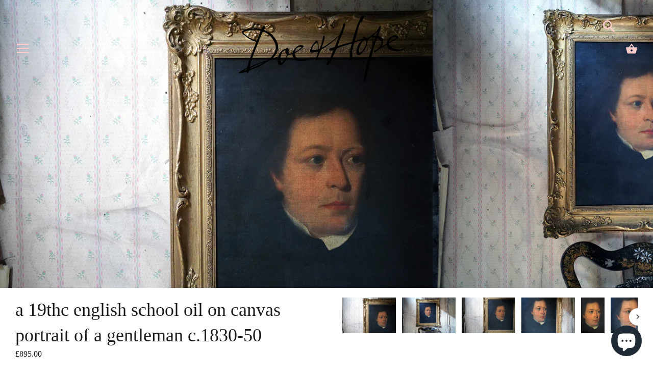

--- FILE ---
content_type: text/html; charset=utf-8
request_url: https://www.doeandhope.com/collections/antiques/products/a-19thc-english-school-oil-on-canvas-portrait-of-a-gentleman-c-1830-50
body_size: 43396
content:
<!doctype html>
<html class="no-js" lang="en">
<head>
  <meta charset="utf-8" />
  <!-- Showcase 3.0.4 -->
  <!--[if IE]><meta http-equiv='X-UA-Compatible' content='IE=edge,chrome=1' /><![endif]-->

  <title>
    A 19thC English School Oil on Canvas Portrait of a Gentleman c.1830-50 &ndash; Doe &amp; Hope
  </title>

  
  <meta name="description" content="The well-realised head and shoulders depiction of thoughtful gentleman in his middle years, in oils on canvas, the face emerging from the dark ground, the faint outline of his black overcoat contrasting with the white collar, the sitter glancing pensively into the distance..." />
  

  <link rel="canonical" href="https://www.doeandhope.com/products/a-19thc-english-school-oil-on-canvas-portrait-of-a-gentleman-c-1830-50" />

  <meta name="viewport" content="width=device-width, initial-scale=1" />
  <meta name="theme-color" content="#1a1a1a">

  
  <link rel="shortcut icon" href="//www.doeandhope.com/cdn/shop/files/favicontrue.png?v=1645697299" type="image/png" />
  

  




<meta property="og:site_name" content="Doe &amp; Hope">
<meta property="og:url" content="https://www.doeandhope.com/products/a-19thc-english-school-oil-on-canvas-portrait-of-a-gentleman-c-1830-50">
<meta property="og:title" content="A 19thC English School Oil on Canvas Portrait of a Gentleman c.1830-50">
<meta property="og:type" content="product">
<meta property="og:description" content="The well-realised head and shoulders depiction of thoughtful gentleman in his middle years, in oils on canvas, the face emerging from the dark ground, the faint outline of his black overcoat contrasting with the white collar, the sitter glancing pensively into the distance...">

  <meta property="og:price:amount" content="895.00">
  <meta property="og:price:currency" content="GBP">

<meta property="og:image" content="http://www.doeandhope.com/cdn/shop/products/williamivportraitofgent1_1200x1200.jpg?v=1653478783"><meta property="og:image" content="http://www.doeandhope.com/cdn/shop/products/williamivportraitofgent2_1200x1200.jpg?v=1653478779"><meta property="og:image" content="http://www.doeandhope.com/cdn/shop/products/williamivportraitofgent3_1200x1200.jpg?v=1653478782">
<meta property="og:image:secure_url" content="https://www.doeandhope.com/cdn/shop/products/williamivportraitofgent1_1200x1200.jpg?v=1653478783"><meta property="og:image:secure_url" content="https://www.doeandhope.com/cdn/shop/products/williamivportraitofgent2_1200x1200.jpg?v=1653478779"><meta property="og:image:secure_url" content="https://www.doeandhope.com/cdn/shop/products/williamivportraitofgent3_1200x1200.jpg?v=1653478782">


<meta name="twitter:card" content="summary_large_image">
<meta name="twitter:title" content="A 19thC English School Oil on Canvas Portrait of a Gentleman c.1830-50">
<meta name="twitter:description" content="The well-realised head and shoulders depiction of thoughtful gentleman in his middle years, in oils on canvas, the face emerging from the dark ground, the faint outline of his black overcoat contrasting with the white collar, the sitter glancing pensively into the distance...">


  <script>window.performance && window.performance.mark && window.performance.mark('shopify.content_for_header.start');</script><meta name="facebook-domain-verification" content="b26kywp1d6wt54uj0441vo1nfxvkw0">
<meta name="google-site-verification" content="LJ7bwXLq4L73Jt9RMy_GbCPD-p4L2UX3TJvIyldFyQk">
<meta id="shopify-digital-wallet" name="shopify-digital-wallet" content="/2166074/digital_wallets/dialog">
<meta name="shopify-checkout-api-token" content="1e4bef4d8a8c6fed1b06ff890af05578">
<meta id="in-context-paypal-metadata" data-shop-id="2166074" data-venmo-supported="false" data-environment="production" data-locale="en_US" data-paypal-v4="true" data-currency="GBP">
<link rel="alternate" hreflang="x-default" href="https://www.doeandhope.com/products/a-19thc-english-school-oil-on-canvas-portrait-of-a-gentleman-c-1830-50">
<link rel="alternate" hreflang="en" href="https://www.doeandhope.com/products/a-19thc-english-school-oil-on-canvas-portrait-of-a-gentleman-c-1830-50">
<link rel="alternate" hreflang="en-US" href="https://www.doeandhope.com/en-us/products/a-19thc-english-school-oil-on-canvas-portrait-of-a-gentleman-c-1830-50">
<link rel="alternate" hreflang="en-DE" href="https://www.doeandhope.com/en-de/products/a-19thc-english-school-oil-on-canvas-portrait-of-a-gentleman-c-1830-50">
<link rel="alternate" hreflang="en-FR" href="https://www.doeandhope.com/en-fr/products/a-19thc-english-school-oil-on-canvas-portrait-of-a-gentleman-c-1830-50">
<link rel="alternate" type="application/json+oembed" href="https://www.doeandhope.com/products/a-19thc-english-school-oil-on-canvas-portrait-of-a-gentleman-c-1830-50.oembed">
<script async="async" src="/checkouts/internal/preloads.js?locale=en-GB"></script>
<link rel="preconnect" href="https://shop.app" crossorigin="anonymous">
<script async="async" src="https://shop.app/checkouts/internal/preloads.js?locale=en-GB&shop_id=2166074" crossorigin="anonymous"></script>
<script id="apple-pay-shop-capabilities" type="application/json">{"shopId":2166074,"countryCode":"GB","currencyCode":"GBP","merchantCapabilities":["supports3DS"],"merchantId":"gid:\/\/shopify\/Shop\/2166074","merchantName":"Doe \u0026 Hope","requiredBillingContactFields":["postalAddress","email","phone"],"requiredShippingContactFields":["postalAddress","email","phone"],"shippingType":"shipping","supportedNetworks":["visa","maestro","masterCard","amex","discover","elo"],"total":{"type":"pending","label":"Doe \u0026 Hope","amount":"1.00"},"shopifyPaymentsEnabled":true,"supportsSubscriptions":true}</script>
<script id="shopify-features" type="application/json">{"accessToken":"1e4bef4d8a8c6fed1b06ff890af05578","betas":["rich-media-storefront-analytics"],"domain":"www.doeandhope.com","predictiveSearch":true,"shopId":2166074,"locale":"en"}</script>
<script>var Shopify = Shopify || {};
Shopify.shop = "doe-hope.myshopify.com";
Shopify.locale = "en";
Shopify.currency = {"active":"GBP","rate":"1.0"};
Shopify.country = "GB";
Shopify.theme = {"name":"Showcase new 2020 - with forms app","id":138496049342,"schema_name":"Showcase","schema_version":"3.0.4","theme_store_id":677,"role":"main"};
Shopify.theme.handle = "null";
Shopify.theme.style = {"id":null,"handle":null};
Shopify.cdnHost = "www.doeandhope.com/cdn";
Shopify.routes = Shopify.routes || {};
Shopify.routes.root = "/";</script>
<script type="module">!function(o){(o.Shopify=o.Shopify||{}).modules=!0}(window);</script>
<script>!function(o){function n(){var o=[];function n(){o.push(Array.prototype.slice.apply(arguments))}return n.q=o,n}var t=o.Shopify=o.Shopify||{};t.loadFeatures=n(),t.autoloadFeatures=n()}(window);</script>
<script>
  window.ShopifyPay = window.ShopifyPay || {};
  window.ShopifyPay.apiHost = "shop.app\/pay";
  window.ShopifyPay.redirectState = null;
</script>
<script id="shop-js-analytics" type="application/json">{"pageType":"product"}</script>
<script defer="defer" async type="module" src="//www.doeandhope.com/cdn/shopifycloud/shop-js/modules/v2/client.init-shop-cart-sync_BT-GjEfc.en.esm.js"></script>
<script defer="defer" async type="module" src="//www.doeandhope.com/cdn/shopifycloud/shop-js/modules/v2/chunk.common_D58fp_Oc.esm.js"></script>
<script defer="defer" async type="module" src="//www.doeandhope.com/cdn/shopifycloud/shop-js/modules/v2/chunk.modal_xMitdFEc.esm.js"></script>
<script type="module">
  await import("//www.doeandhope.com/cdn/shopifycloud/shop-js/modules/v2/client.init-shop-cart-sync_BT-GjEfc.en.esm.js");
await import("//www.doeandhope.com/cdn/shopifycloud/shop-js/modules/v2/chunk.common_D58fp_Oc.esm.js");
await import("//www.doeandhope.com/cdn/shopifycloud/shop-js/modules/v2/chunk.modal_xMitdFEc.esm.js");

  window.Shopify.SignInWithShop?.initShopCartSync?.({"fedCMEnabled":true,"windoidEnabled":true});

</script>
<script>
  window.Shopify = window.Shopify || {};
  if (!window.Shopify.featureAssets) window.Shopify.featureAssets = {};
  window.Shopify.featureAssets['shop-js'] = {"shop-cart-sync":["modules/v2/client.shop-cart-sync_DZOKe7Ll.en.esm.js","modules/v2/chunk.common_D58fp_Oc.esm.js","modules/v2/chunk.modal_xMitdFEc.esm.js"],"init-fed-cm":["modules/v2/client.init-fed-cm_B6oLuCjv.en.esm.js","modules/v2/chunk.common_D58fp_Oc.esm.js","modules/v2/chunk.modal_xMitdFEc.esm.js"],"shop-cash-offers":["modules/v2/client.shop-cash-offers_D2sdYoxE.en.esm.js","modules/v2/chunk.common_D58fp_Oc.esm.js","modules/v2/chunk.modal_xMitdFEc.esm.js"],"shop-login-button":["modules/v2/client.shop-login-button_QeVjl5Y3.en.esm.js","modules/v2/chunk.common_D58fp_Oc.esm.js","modules/v2/chunk.modal_xMitdFEc.esm.js"],"pay-button":["modules/v2/client.pay-button_DXTOsIq6.en.esm.js","modules/v2/chunk.common_D58fp_Oc.esm.js","modules/v2/chunk.modal_xMitdFEc.esm.js"],"shop-button":["modules/v2/client.shop-button_DQZHx9pm.en.esm.js","modules/v2/chunk.common_D58fp_Oc.esm.js","modules/v2/chunk.modal_xMitdFEc.esm.js"],"avatar":["modules/v2/client.avatar_BTnouDA3.en.esm.js"],"init-windoid":["modules/v2/client.init-windoid_CR1B-cfM.en.esm.js","modules/v2/chunk.common_D58fp_Oc.esm.js","modules/v2/chunk.modal_xMitdFEc.esm.js"],"init-shop-for-new-customer-accounts":["modules/v2/client.init-shop-for-new-customer-accounts_C_vY_xzh.en.esm.js","modules/v2/client.shop-login-button_QeVjl5Y3.en.esm.js","modules/v2/chunk.common_D58fp_Oc.esm.js","modules/v2/chunk.modal_xMitdFEc.esm.js"],"init-shop-email-lookup-coordinator":["modules/v2/client.init-shop-email-lookup-coordinator_BI7n9ZSv.en.esm.js","modules/v2/chunk.common_D58fp_Oc.esm.js","modules/v2/chunk.modal_xMitdFEc.esm.js"],"init-shop-cart-sync":["modules/v2/client.init-shop-cart-sync_BT-GjEfc.en.esm.js","modules/v2/chunk.common_D58fp_Oc.esm.js","modules/v2/chunk.modal_xMitdFEc.esm.js"],"shop-toast-manager":["modules/v2/client.shop-toast-manager_DiYdP3xc.en.esm.js","modules/v2/chunk.common_D58fp_Oc.esm.js","modules/v2/chunk.modal_xMitdFEc.esm.js"],"init-customer-accounts":["modules/v2/client.init-customer-accounts_D9ZNqS-Q.en.esm.js","modules/v2/client.shop-login-button_QeVjl5Y3.en.esm.js","modules/v2/chunk.common_D58fp_Oc.esm.js","modules/v2/chunk.modal_xMitdFEc.esm.js"],"init-customer-accounts-sign-up":["modules/v2/client.init-customer-accounts-sign-up_iGw4briv.en.esm.js","modules/v2/client.shop-login-button_QeVjl5Y3.en.esm.js","modules/v2/chunk.common_D58fp_Oc.esm.js","modules/v2/chunk.modal_xMitdFEc.esm.js"],"shop-follow-button":["modules/v2/client.shop-follow-button_CqMgW2wH.en.esm.js","modules/v2/chunk.common_D58fp_Oc.esm.js","modules/v2/chunk.modal_xMitdFEc.esm.js"],"checkout-modal":["modules/v2/client.checkout-modal_xHeaAweL.en.esm.js","modules/v2/chunk.common_D58fp_Oc.esm.js","modules/v2/chunk.modal_xMitdFEc.esm.js"],"shop-login":["modules/v2/client.shop-login_D91U-Q7h.en.esm.js","modules/v2/chunk.common_D58fp_Oc.esm.js","modules/v2/chunk.modal_xMitdFEc.esm.js"],"lead-capture":["modules/v2/client.lead-capture_BJmE1dJe.en.esm.js","modules/v2/chunk.common_D58fp_Oc.esm.js","modules/v2/chunk.modal_xMitdFEc.esm.js"],"payment-terms":["modules/v2/client.payment-terms_Ci9AEqFq.en.esm.js","modules/v2/chunk.common_D58fp_Oc.esm.js","modules/v2/chunk.modal_xMitdFEc.esm.js"]};
</script>
<script>(function() {
  var isLoaded = false;
  function asyncLoad() {
    if (isLoaded) return;
    isLoaded = true;
    var urls = ["https:\/\/s3.eu-west-1.amazonaws.com\/production-klarna-il-shopify-osm\/3b599d8aff04114e7f62abe990914c9504208c1e\/doe-hope.myshopify.com-1720020422732.js?shop=doe-hope.myshopify.com","https:\/\/chimpstatic.com\/mcjs-connected\/js\/users\/2f134a13ba\/058f0ee31fa6d60136a8a8aba.js?shop=doe-hope.myshopify.com"];
    for (var i = 0; i < urls.length; i++) {
      var s = document.createElement('script');
      s.type = 'text/javascript';
      s.async = true;
      s.src = urls[i];
      var x = document.getElementsByTagName('script')[0];
      x.parentNode.insertBefore(s, x);
    }
  };
  if(window.attachEvent) {
    window.attachEvent('onload', asyncLoad);
  } else {
    window.addEventListener('load', asyncLoad, false);
  }
})();</script>
<script id="__st">var __st={"a":2166074,"offset":0,"reqid":"08aa14ab-7fcd-4843-ba8f-2fb0628c800c-1769382030","pageurl":"www.doeandhope.com\/collections\/antiques\/products\/a-19thc-english-school-oil-on-canvas-portrait-of-a-gentleman-c-1830-50","u":"9a79c565be1a","p":"product","rtyp":"product","rid":7240356593854};</script>
<script>window.ShopifyPaypalV4VisibilityTracking = true;</script>
<script id="captcha-bootstrap">!function(){'use strict';const t='contact',e='account',n='new_comment',o=[[t,t],['blogs',n],['comments',n],[t,'customer']],c=[[e,'customer_login'],[e,'guest_login'],[e,'recover_customer_password'],[e,'create_customer']],r=t=>t.map((([t,e])=>`form[action*='/${t}']:not([data-nocaptcha='true']) input[name='form_type'][value='${e}']`)).join(','),a=t=>()=>t?[...document.querySelectorAll(t)].map((t=>t.form)):[];function s(){const t=[...o],e=r(t);return a(e)}const i='password',u='form_key',d=['recaptcha-v3-token','g-recaptcha-response','h-captcha-response',i],f=()=>{try{return window.sessionStorage}catch{return}},m='__shopify_v',_=t=>t.elements[u];function p(t,e,n=!1){try{const o=window.sessionStorage,c=JSON.parse(o.getItem(e)),{data:r}=function(t){const{data:e,action:n}=t;return t[m]||n?{data:e,action:n}:{data:t,action:n}}(c);for(const[e,n]of Object.entries(r))t.elements[e]&&(t.elements[e].value=n);n&&o.removeItem(e)}catch(o){console.error('form repopulation failed',{error:o})}}const l='form_type',E='cptcha';function T(t){t.dataset[E]=!0}const w=window,h=w.document,L='Shopify',v='ce_forms',y='captcha';let A=!1;((t,e)=>{const n=(g='f06e6c50-85a8-45c8-87d0-21a2b65856fe',I='https://cdn.shopify.com/shopifycloud/storefront-forms-hcaptcha/ce_storefront_forms_captcha_hcaptcha.v1.5.2.iife.js',D={infoText:'Protected by hCaptcha',privacyText:'Privacy',termsText:'Terms'},(t,e,n)=>{const o=w[L][v],c=o.bindForm;if(c)return c(t,g,e,D).then(n);var r;o.q.push([[t,g,e,D],n]),r=I,A||(h.body.append(Object.assign(h.createElement('script'),{id:'captcha-provider',async:!0,src:r})),A=!0)});var g,I,D;w[L]=w[L]||{},w[L][v]=w[L][v]||{},w[L][v].q=[],w[L][y]=w[L][y]||{},w[L][y].protect=function(t,e){n(t,void 0,e),T(t)},Object.freeze(w[L][y]),function(t,e,n,w,h,L){const[v,y,A,g]=function(t,e,n){const i=e?o:[],u=t?c:[],d=[...i,...u],f=r(d),m=r(i),_=r(d.filter((([t,e])=>n.includes(e))));return[a(f),a(m),a(_),s()]}(w,h,L),I=t=>{const e=t.target;return e instanceof HTMLFormElement?e:e&&e.form},D=t=>v().includes(t);t.addEventListener('submit',(t=>{const e=I(t);if(!e)return;const n=D(e)&&!e.dataset.hcaptchaBound&&!e.dataset.recaptchaBound,o=_(e),c=g().includes(e)&&(!o||!o.value);(n||c)&&t.preventDefault(),c&&!n&&(function(t){try{if(!f())return;!function(t){const e=f();if(!e)return;const n=_(t);if(!n)return;const o=n.value;o&&e.removeItem(o)}(t);const e=Array.from(Array(32),(()=>Math.random().toString(36)[2])).join('');!function(t,e){_(t)||t.append(Object.assign(document.createElement('input'),{type:'hidden',name:u})),t.elements[u].value=e}(t,e),function(t,e){const n=f();if(!n)return;const o=[...t.querySelectorAll(`input[type='${i}']`)].map((({name:t})=>t)),c=[...d,...o],r={};for(const[a,s]of new FormData(t).entries())c.includes(a)||(r[a]=s);n.setItem(e,JSON.stringify({[m]:1,action:t.action,data:r}))}(t,e)}catch(e){console.error('failed to persist form',e)}}(e),e.submit())}));const S=(t,e)=>{t&&!t.dataset[E]&&(n(t,e.some((e=>e===t))),T(t))};for(const o of['focusin','change'])t.addEventListener(o,(t=>{const e=I(t);D(e)&&S(e,y())}));const B=e.get('form_key'),M=e.get(l),P=B&&M;t.addEventListener('DOMContentLoaded',(()=>{const t=y();if(P)for(const e of t)e.elements[l].value===M&&p(e,B);[...new Set([...A(),...v().filter((t=>'true'===t.dataset.shopifyCaptcha))])].forEach((e=>S(e,t)))}))}(h,new URLSearchParams(w.location.search),n,t,e,['guest_login'])})(!0,!0)}();</script>
<script integrity="sha256-4kQ18oKyAcykRKYeNunJcIwy7WH5gtpwJnB7kiuLZ1E=" data-source-attribution="shopify.loadfeatures" defer="defer" src="//www.doeandhope.com/cdn/shopifycloud/storefront/assets/storefront/load_feature-a0a9edcb.js" crossorigin="anonymous"></script>
<script crossorigin="anonymous" defer="defer" src="//www.doeandhope.com/cdn/shopifycloud/storefront/assets/shopify_pay/storefront-65b4c6d7.js?v=20250812"></script>
<script data-source-attribution="shopify.dynamic_checkout.dynamic.init">var Shopify=Shopify||{};Shopify.PaymentButton=Shopify.PaymentButton||{isStorefrontPortableWallets:!0,init:function(){window.Shopify.PaymentButton.init=function(){};var t=document.createElement("script");t.src="https://www.doeandhope.com/cdn/shopifycloud/portable-wallets/latest/portable-wallets.en.js",t.type="module",document.head.appendChild(t)}};
</script>
<script data-source-attribution="shopify.dynamic_checkout.buyer_consent">
  function portableWalletsHideBuyerConsent(e){var t=document.getElementById("shopify-buyer-consent"),n=document.getElementById("shopify-subscription-policy-button");t&&n&&(t.classList.add("hidden"),t.setAttribute("aria-hidden","true"),n.removeEventListener("click",e))}function portableWalletsShowBuyerConsent(e){var t=document.getElementById("shopify-buyer-consent"),n=document.getElementById("shopify-subscription-policy-button");t&&n&&(t.classList.remove("hidden"),t.removeAttribute("aria-hidden"),n.addEventListener("click",e))}window.Shopify?.PaymentButton&&(window.Shopify.PaymentButton.hideBuyerConsent=portableWalletsHideBuyerConsent,window.Shopify.PaymentButton.showBuyerConsent=portableWalletsShowBuyerConsent);
</script>
<script data-source-attribution="shopify.dynamic_checkout.cart.bootstrap">document.addEventListener("DOMContentLoaded",(function(){function t(){return document.querySelector("shopify-accelerated-checkout-cart, shopify-accelerated-checkout")}if(t())Shopify.PaymentButton.init();else{new MutationObserver((function(e,n){t()&&(Shopify.PaymentButton.init(),n.disconnect())})).observe(document.body,{childList:!0,subtree:!0})}}));
</script>
<script id='scb4127' type='text/javascript' async='' src='https://www.doeandhope.com/cdn/shopifycloud/privacy-banner/storefront-banner.js'></script><link id="shopify-accelerated-checkout-styles" rel="stylesheet" media="screen" href="https://www.doeandhope.com/cdn/shopifycloud/portable-wallets/latest/accelerated-checkout-backwards-compat.css" crossorigin="anonymous">
<style id="shopify-accelerated-checkout-cart">
        #shopify-buyer-consent {
  margin-top: 1em;
  display: inline-block;
  width: 100%;
}

#shopify-buyer-consent.hidden {
  display: none;
}

#shopify-subscription-policy-button {
  background: none;
  border: none;
  padding: 0;
  text-decoration: underline;
  font-size: inherit;
  cursor: pointer;
}

#shopify-subscription-policy-button::before {
  box-shadow: none;
}

      </style>
<script id="sections-script" data-sections="product-recommendations" defer="defer" src="//www.doeandhope.com/cdn/shop/t/38/compiled_assets/scripts.js?v=3372"></script>
<script>window.performance && window.performance.mark && window.performance.mark('shopify.content_for_header.end');</script>

  <link href="//www.doeandhope.com/cdn/shop/t/38/assets/styles.css?v=67717299040468973051762781803" rel="stylesheet" type="text/css" media="all" />

  <script src="//ajax.googleapis.com/ajax/libs/jquery/1.9.1/jquery.min.js" type="text/javascript"></script>
  <script>
    document.documentElement.className = document.documentElement.className.replace('no-js', '');
    window.theme = window.theme || {};
    theme.jQuery = jQuery;
    theme.money_format = "\u0026pound;{{amount}}";
    theme.money_container = '.theme-money';
    theme.strings = {
      previous: "Previous",
      next: "Next",
      close: "Close",
      addressError: "Error looking up that address",
      addressNoResults: "No results for that address",
      addressQueryLimit: "You have exceeded the Google API usage limit. Consider upgrading to a \u003ca href=\"https:\/\/developers.google.com\/maps\/premium\/usage-limits\"\u003ePremium Plan\u003c\/a\u003e.",
      authError: "There was a problem authenticating your Google Maps API Key.",
      back: "Back",
      cartConfirmation: "You must agree to the terms and conditions before continuing.",
      loadMore: "Load more",
      infiniteScrollNoMore: "No more results",
      priceNonExistent: "Unavailable",
      buttonDefault: "Buy",
      buttonNoStock: "Out of stock",
      buttonNoVariant: "Unavailable",
      variantNoStock: "Sold",
      unitPriceSeparator: " \/ ",
      colorBoxPrevious: "Previous",
      colorBoxNext: "Next",
      colorBoxClose: "Close",
      navigateHome: "Home",
      productAddingToCart: "Adding",
      productAddedToCart: "Added",
      popupWasAdded: "was added to your cart",
      popupCheckout: "Checkout",
      popupContinueShopping: "Continue shopping"
    };
    theme.routes = {
      search_url: '/search',
      cart_url: '/cart',
      cart_add_url: '/cart/add'
    };
    (function($){
      var $ = jQuery = $;
      theme.checkViewportFillers = function(){
        var toggleState = false;
        var $pageContent = $('#page-content');
        if($pageContent.length) {
          var $overlapSection = $pageContent.find('.header-overlap-section:first');
          if ($overlapSection.length) {
            var padding = parseInt($pageContent.css('padding-top'));
            toggleState = ((Math.round($overlapSection.position().top) - padding) === 0);
          }
        }
        $('body').toggleClass('header-section-overlap', toggleState);
      };
      theme.assessAltLogo = function(){
        var $overlappers = $('.needs-alt-logo');
        var useAltLogo = false;
        if($overlappers.length) {
          var headerMid = $('#site-control .site-control__inner').offset().top + $('#site-control .site-control__inner').outerHeight() / 2;
          $overlappers.each(function(){
            var thisTop = $(this).offset().top;
            var thisBottom = thisTop + $(this).outerHeight();
            if(headerMid > thisTop && headerMid < thisBottom) {
              useAltLogo = true;
              return false;
            }
          });
        }
        $('body').toggleClass('use-alt-logo', useAltLogo);
      };
    })(theme.jQuery);
  </script>
<!-- BEGIN app block: shopify://apps/hulk-form-builder/blocks/app-embed/b6b8dd14-356b-4725-a4ed-77232212b3c3 --><!-- BEGIN app snippet: hulkapps-formbuilder-theme-ext --><script type="text/javascript">
  
  if (typeof window.formbuilder_customer != "object") {
        window.formbuilder_customer = {}
  }

  window.hulkFormBuilder = {
    form_data: {"form_-WE2GvY0vkm9670PmyZKDA":{"uuid":"-WE2GvY0vkm9670PmyZKDA","form_name":"Appraisals \u0026 Valuations","form_data":{"div_back_gradient_1":"#fff","div_back_gradient_2":"#b3abff","back_color":"#ffffff","form_title":"\u003cp style=\"text-align: center;\"\u003eAppraisals \u0026amp; Valuations\u003cbr \/\u003e\n\u0026nbsp;\u003c\/p\u003e\n\u003cquillbot-extension-portal\u003e\u003c\/quillbot-extension-portal\u003e\u003cquillbot-extension-portal\u003e\u003c\/quillbot-extension-portal\u003e\u003cquillbot-extension-portal\u003e\u003c\/quillbot-extension-portal\u003e","form_submit":"Submit","after_submit":"redirect","after_submit_msg":"\u003ch2\u003e\u003cspan style=\"font-family:Georgia;\"\u003e\u003cstrong\u003e\u003cbig\u003ethank you, we will be in touch soon\u003c\/big\u003e\u003c\/strong\u003e\u003c\/span\u003e\u003c\/h2\u003e\n","captcha_enable":"no","label_style":"blockLabels","input_border_radius":"2","back_type":"transparent","input_back_color":"#fff","input_back_color_hover":"#fff","back_shadow":"none","label_font_clr":"#333333","input_font_clr":"#333333","button_align":"leftBtn","button_clr":"#fff","button_back_clr":"#000000","button_border_radius":"2","form_width":"600px","form_border_size":0,"form_border_clr":"#ffffff","form_border_radius":"2","label_font_size":"14","input_font_size":"16","button_font_size":"16","form_padding":0,"input_border_color":"#ccc","input_border_color_hover":"#ccc","btn_border_clr":"#333333","btn_border_size":"1","form_name":"Appraisals \u0026 Valuations","":"james@doeandhope.com","form_emails":"james@doeandhope.com","form_description":"","label_font_family":"Adamina","input_font_family":"Adamina","admin_email_subject":"New form submission received.","admin_email_message":"Hi [first-name of store owner],\u003cbr\u003eSomeone just submitted a response to your form.\u003cbr\u003ePlease find the details below:","form_access_message":"\u003cp\u003ePlease login to access the form\u003cbr\u003eDo not have an account? Create account\u003c\/p\u003e","notification_email_send":true,"capture_form_submission_counts":"no","custom_count_number":"","label_fonts_type":"System Fonts","label_system_font_family":"Baskerville","input_fonts_type":"System Fonts","input_system_font_family":"Baskerville","after_submit_url":"https:\/\/www.doeandhope.com\/products\/appraisals-valuations","formElements":[{"Conditions":{},"type":"text","position":0,"label":"Last Name ","required":"yes","halfwidth":"yes","page_number":1},{"Conditions":{},"type":"text","position":1,"label":"First Name ","halfwidth":"yes","centerfield":"no","required":"yes","page_number":1},{"type":"email","position":2,"label":"Email","required":"yes","email_confirm":"yes","Conditions":{},"page_number":1},{"Conditions":{},"type":"number","position":3,"label":"Phone Number","placeholder":"(000) 000 0000","page_number":1},{"Conditions":{},"type":"textarea","position":4,"label":"Item Description, Condition \u0026 Background *","placeholder":"please write your description here","page_number":1,"required":"yes","infoMessage":"Any detail you can give us about your item will ultimately help us to appraise it. How did you come by the item, how long have you had it, what exactly do you know about it?","inputHeight":"100","customClass":"sell-item-desc"},{"Conditions":{},"type":"image","position":5,"label":"Choose up to 10 images","imageMultiple":"yes","page_number":1}]},"is_spam_form":false,"shop_uuid":"FqcXTe1kSloJVKXj8YVh5A","shop_timezone":"Europe\/London","shop_id":110986,"shop_is_after_submit_enabled":true,"shop_shopify_plan":"professional","shop_shopify_domain":"doe-hope.myshopify.com","shop_remove_watermark":false,"shop_created_at":"2024-07-02T03:25:46.648-05:00"},"form_I3wEGf0yexSXRNxjT8ryuw":{"uuid":"I3wEGf0yexSXRNxjT8ryuw","form_name":"Copy of Haggle","form_data":{"div_back_gradient_1":"#fff","div_back_gradient_2":"#fff","back_color":"#fff","form_title":"\u003cp\u003e\u003cspan style=\"color:#000000;\"\u003e\u003cbig\u003e\u003cspan style=\"font-family:Baskerville;\"\u003e\u003cspan style=\"word-break: normal;\"\u003eSo you fancy a haggle? Very well. What\u0026#39;s your very best offer?\u003c\/span\u003e\u003c\/span\u003e\u003c\/big\u003e\u003c\/span\u003e\u003c\/p\u003e\n","form_submit":"Submit","after_submit":"hideAndmessage","after_submit_msg":"\u003ch2\u003e\u003cstrong\u003e\u003cspan style=\"font-family:Georgia;\"\u003e\u003cbig\u003ethank you, we will be in touch soon\u003c\/big\u003e\u003c\/span\u003e\u003c\/strong\u003e\u003c\/h2\u003e\n","captcha_enable":"no","label_style":"blockLabels","input_border_radius":"2","back_type":"transparent","input_back_color":"#fff","input_back_color_hover":"#fff","back_shadow":"none","label_font_clr":"#333333","input_font_clr":"#333333","button_align":"fullBtn","button_clr":"#fff","button_back_clr":"#333333","button_border_radius":"2","form_width":"600px","form_border_size":"2","form_border_clr":"#c7c7c7","form_border_radius":"1","label_font_size":"14","input_font_size":"12","button_font_size":"16","form_padding":"35","input_border_color":"#ccc","input_border_color_hover":"#ccc","btn_border_clr":"#333333","btn_border_size":"1","form_name":"Copy of Haggle","":"info@doeandhope.com","form_access_message":"\u003cp\u003ePlease login to access the form\u003cbr\u003eDo not have an account? Create account\u003c\/p\u003e","error_scrolling":"no","success_scrolling":"yes","label_fonts_type":"System Fonts","label_system_font_family":"Baskerville","input_fonts_type":"System Fonts","input_system_font_family":"Baskerville","advance_css":"label{text-transform:uppercase;color:red;}","formElements":[{"type":"text","position":0,"label":"First Name","customClass":"","halfwidth":"yes","Conditions":{},"page_number":1},{"type":"text","position":1,"label":"Last Name","halfwidth":"yes","Conditions":{},"page_number":1},{"type":"email","position":2,"label":"Email","required":"yes","email_confirm":"yes","Conditions":{},"page_number":1},{"Conditions":{},"type":"text","position":3,"label":"Your offer (£)","required":"yes","page_number":1},{"type":"textarea","position":4,"label":"Your comments","required":"no","Conditions":{},"page_number":1},{"Conditions":{},"type":"paragraph","position":5,"label":"Label (6)","paragraph":"\u003cdiv style=\"background:#eeeeee;border:1px solid #cccccc;padding:5px 10px;\"\u003e\u003cspan style=\"font-family:Baskerville;\"\u003e\u003cspan style=\"color:#000000;\"\u003eRemember - Your offer will always be seriously considered, but this could perhaps take some time. Meanwhile, this piece could sell at the asking price at any given moment so to avoid disappointment always give your very best offer.\u003c\/span\u003e\u003c\/span\u003e\u003c\/div\u003e\n","page_number":1}]},"is_spam_form":false,"shop_uuid":"FqcXTe1kSloJVKXj8YVh5A","shop_timezone":"Europe\/London","shop_id":110986,"shop_is_after_submit_enabled":true,"shop_shopify_plan":"professional","shop_shopify_domain":"doe-hope.myshopify.com","shop_remove_watermark":false,"shop_created_at":"2024-07-02T03:25:46.648-05:00"},"form_nmc6LvsPkos06hMqhU4_5g":{"uuid":"nmc6LvsPkos06hMqhU4_5g","form_name":"Enquiry","form_data":{"div_back_gradient_1":"#fff","div_back_gradient_2":"#fff","back_color":"#fff","form_title":"\u003cp\u003e\u003cspan style=\"color:#000000;\"\u003e\u003cbig\u003e\u003cspan style=\"font-family:Baskerville;\"\u003e\u003cspan style=\"word-break: normal;\"\u003eMake an Enquiry\u003c\/span\u003e\u003c\/span\u003e\u003c\/big\u003e\u003c\/span\u003e\u003c\/p\u003e\n","form_submit":"Submit","after_submit":"hideAndmessage","after_submit_msg":"\u003ch2\u003e\u003cspan style=\"font-family:Georgia;\"\u003e\u003cstrong\u003e\u003cbig\u003ethank you, we will be in touch soon\u003c\/big\u003e\u003c\/strong\u003e\u003c\/span\u003e\u003c\/h2\u003e\n","captcha_enable":"no","label_style":"blockLabels","input_border_radius":"2","back_type":"transparent","input_back_color":"#fff","input_back_color_hover":"#fff","back_shadow":"none","label_font_clr":"#333333","input_font_clr":"#333333","button_align":"fullBtn","button_clr":"#fff","button_back_clr":"#333333","button_border_radius":"2","form_width":"600px","form_border_size":"2","form_border_clr":"#c7c7c7","form_border_radius":"1","label_font_size":"14","input_font_size":"12","button_font_size":"16","form_padding":"35","input_border_color":"#ccc","input_border_color_hover":"#ccc","btn_border_clr":"#333333","btn_border_size":"1","form_name":"Enquiry","":"info@doeandhope.com","form_access_message":"\u003cp\u003ePlease login to access the form\u003cbr\u003eDo not have an account? Create account\u003c\/p\u003e","error_scrolling":"no","success_scrolling":"yes","label_fonts_type":"System Fonts","label_system_font_family":"Baskerville","input_fonts_type":"System Fonts","input_system_font_family":"Baskerville","advance_css":".formContainer {\n    display: flex !important;\n    justify-content: center !important;\n}","formElements":[{"type":"text","position":0,"label":"First Name","customClass":"","halfwidth":"yes","Conditions":{},"page_number":1},{"type":"text","position":1,"label":"Last Name","halfwidth":"yes","Conditions":{},"page_number":1},{"Conditions":{},"type":"text","position":2,"label":"Phone","required":"yes","page_number":1},{"type":"email","position":3,"label":"Email","required":"yes","email_confirm":"yes","Conditions":{},"page_number":1},{"type":"textarea","position":4,"label":"Message","required":"yes","Conditions":{},"page_number":1},{"Conditions":{},"type":"paragraph","position":5,"label":"Label (4)","paragraph":"\u003cdiv style=\"background:#eeeeee;border:1px solid #cccccc;padding:5px 10px;\"\u003e\u003cspan style=\"color:#000000;\"\u003e\u003cspan style=\"font-family:Baskerville;\"\u003eIf you are enquiring about international carriage please provide the full destination address so we can gain an appropriate quotation.\u003c\/span\u003e\u003c\/span\u003e\u003c\/div\u003e\n","page_number":1}]},"is_spam_form":false,"shop_uuid":"FqcXTe1kSloJVKXj8YVh5A","shop_timezone":"Europe\/London","shop_id":110986,"shop_is_after_submit_enabled":true,"shop_shopify_plan":"professional","shop_shopify_domain":"doe-hope.myshopify.com"},"form_tcKBjFr4v4DOqcRpWKTzEw":{"uuid":"tcKBjFr4v4DOqcRpWKTzEw","form_name":"Haggle","form_data":{"div_back_gradient_1":"#fff","div_back_gradient_2":"#fff","back_color":"#fff","form_title":"\u003cp\u003e\u003cspan style=\"color:#000000;\"\u003e\u003cbig\u003e\u003cspan style=\"font-family:Baskerville;\"\u003e\u003cspan style=\"word-break: normal;\"\u003eNegotiate\u003c\/span\u003e\u003c\/span\u003e\u003c\/big\u003e\u003c\/span\u003e\u003c\/p\u003e\n","form_submit":"Submit","after_submit":"hideAndmessage","after_submit_msg":"\u003ch2\u003e\u003cstrong\u003e\u003cspan style=\"font-family:Georgia;\"\u003e\u003cbig\u003ethank you, we will be in touch soon\u003c\/big\u003e\u003c\/span\u003e\u003c\/strong\u003e\u003c\/h2\u003e\n","captcha_enable":"no","label_style":"blockLabels","input_border_radius":"2","back_type":"transparent","input_back_color":"#fff","input_back_color_hover":"#fff","back_shadow":"none","label_font_clr":"#333333","input_font_clr":"#333333","button_align":"fullBtn","button_clr":"#fff","button_back_clr":"#333333","button_border_radius":"2","form_width":"600px","form_border_size":"2","form_border_clr":"#c7c7c7","form_border_radius":"1","label_font_size":"14","input_font_size":"12","button_font_size":"16","form_padding":"35","input_border_color":"#ccc","input_border_color_hover":"#ccc","btn_border_clr":"#333333","btn_border_size":"1","form_name":"Haggle","":"info@doeandhope.com","form_access_message":"\u003cp\u003ePlease login to access the form\u003cbr\u003eDo not have an account? Create account\u003c\/p\u003e","error_scrolling":"no","success_scrolling":"yes","label_fonts_type":"System Fonts","label_system_font_family":"Baskerville","input_fonts_type":"System Fonts","input_system_font_family":"Baskerville","formElements":[{"type":"text","position":0,"label":"First Name","customClass":"","halfwidth":"yes","Conditions":{},"page_number":1},{"type":"text","position":1,"label":"Last Name","halfwidth":"yes","Conditions":{},"page_number":1},{"Conditions":{},"type":"text","position":2,"label":"Phone","required":"yes","page_number":1},{"type":"email","position":3,"label":"Email","required":"yes","email_confirm":"yes","Conditions":{},"page_number":1},{"Conditions":{},"type":"text","position":4,"label":"Your offer (£)","required":"yes","page_number":1},{"type":"textarea","position":5,"label":"Your comments","required":"no","Conditions":{},"page_number":1},{"Conditions":{},"type":"paragraph","position":6,"label":"Label (6)","paragraph":"\u003cdiv style=\"background:#eeeeee;border:1px solid #cccccc;padding:5px 10px;\"\u003e\u003cspan style=\"font-family:Baskerville;\"\u003e\u003cspan style=\"color:#000000;\"\u003eRemember - Your offer will always be seriously considered, but this could perhaps take some time. Meanwhile, this piece could sell at the asking price at any given moment so to avoid disappointment always give your very best offer.\u003c\/span\u003e\u003c\/span\u003e\u003c\/div\u003e\n","page_number":1}]},"is_spam_form":false,"shop_uuid":"FqcXTe1kSloJVKXj8YVh5A","shop_timezone":"Europe\/London","shop_id":110986,"shop_is_after_submit_enabled":true,"shop_shopify_plan":"professional","shop_shopify_domain":"doe-hope.myshopify.com"},"form_ZNH2AgXLGKT4f2bUZ5uwOg":{"uuid":"ZNH2AgXLGKT4f2bUZ5uwOg","form_name":"Reserve Item","form_data":{"div_back_gradient_1":"#fff","div_back_gradient_2":"#fff","back_color":"#fff","form_title":"\u003cp\u003e\u003cspan style=\"font-family:Baskerville;\"\u003e\u003cspan style=\"color:#000000;\"\u003e\u003cbig\u003eReserve Item\u003c\/big\u003e\u003c\/span\u003e\u003c\/span\u003e\u003c\/p\u003e\n","form_submit":"Submit","after_submit":"hideAndmessage","after_submit_msg":"\u003ch2\u003e\u003cstrong\u003e\u003cbig\u003e\u003cspan style=\"font-family:Georgia;\"\u003eThanks for your reserve request, we\u0026#39;ll be in touch soon\u003c\/span\u003e\u003c\/big\u003e\u003c\/strong\u003e\u003c\/h2\u003e\n","captcha_enable":"no","label_style":"blockLabels","input_border_radius":"2","back_type":"transparent","input_back_color":"#fff","input_back_color_hover":"#fff","back_shadow":"none","label_font_clr":"#333333","input_font_clr":"#333333","button_align":"fullBtn","button_clr":"#fff","button_back_clr":"#333333","button_border_radius":"2","form_width":"600px","form_border_size":"2","form_border_clr":"#c7c7c7","form_border_radius":"1","label_font_size":"14","input_font_size":"12","button_font_size":"16","form_padding":"35","input_border_color":"#ccc","input_border_color_hover":"#ccc","btn_border_clr":"#333333","btn_border_size":"1","form_name":"Reserve Item","":"info@doeandhope.com","form_access_message":"\u003cp\u003ePlease login to access the form\u003cbr\u003eDo not have an account? Create account\u003c\/p\u003e","success_scrolling":"yes","error_scrolling":"no","label_fonts_type":"System Fonts","label_system_font_family":"Baskerville","input_fonts_type":"System Fonts","input_system_font_family":"Baskerville","formElements":[{"type":"text","position":0,"label":"First Name","customClass":"","halfwidth":"yes","Conditions":{},"page_number":1},{"type":"text","position":1,"label":"Last Name","halfwidth":"yes","Conditions":{},"page_number":1},{"Conditions":{},"type":"text","position":2,"label":"Phone","required":"yes","page_number":1},{"type":"email","position":3,"label":"Email","required":"yes","email_confirm":"yes","Conditions":{},"page_number":1},{"type":"textarea","position":4,"label":"Message","required":"yes","Conditions":{},"page_number":1}]},"is_spam_form":false,"shop_uuid":"FqcXTe1kSloJVKXj8YVh5A","shop_timezone":"Europe\/London","shop_id":110986,"shop_is_after_submit_enabled":true,"shop_shopify_plan":"professional","shop_shopify_domain":"doe-hope.myshopify.com"}},
    shop_data: {"shop_FqcXTe1kSloJVKXj8YVh5A":{"shop_uuid":"FqcXTe1kSloJVKXj8YVh5A","shop_timezone":"Europe\/London","shop_id":110986,"shop_is_after_submit_enabled":true,"shop_shopify_plan":"professional","shop_shopify_domain":"doe-hope.myshopify.com","shop_created_at":"2024-07-02T03:25:46.648-05:00","is_skip_metafield":true,"shop_deleted":false,"shop_disabled":false}},
    settings_data: {"shop_settings":{"shop_customise_msgs":[],"default_customise_msgs":{"is_required":"is required","thank_you":"Thank you! The form was submitted successfully.","processing":"Processing...","valid_data":"Please provide valid data","valid_email":"Provide valid email format","valid_tags":"HTML Tags are not allowed","valid_phone":"Provide valid phone number","valid_captcha":"Please provide valid captcha response","valid_url":"Provide valid URL","only_number_alloud":"Provide valid number in","number_less":"must be less than","number_more":"must be more than","image_must_less":"Image must be less than 20MB","image_number":"Images allowed","image_extension":"Invalid extension! Please provide image file","error_image_upload":"Error in image upload. Please try again.","error_file_upload":"Error in file upload. Please try again.","your_response":"Your response","error_form_submit":"Error occur.Please try again after sometime.","email_submitted":"Form with this email is already submitted","invalid_email_by_zerobounce":"The email address you entered appears to be invalid. Please check it and try again.","download_file":"Download file","card_details_invalid":"Your card details are invalid","card_details":"Card details","please_enter_card_details":"Please enter card details","card_number":"Card number","exp_mm":"Exp MM","exp_yy":"Exp YY","crd_cvc":"CVV","payment_value":"Payment amount","please_enter_payment_amount":"Please enter payment amount","address1":"Address line 1","address2":"Address line 2","city":"City","province":"Province","zipcode":"Zip code","country":"Country","blocked_domain":"This form does not accept addresses from","file_must_less":"File must be less than 20MB","file_extension":"Invalid extension! Please provide file","only_file_number_alloud":"files allowed","previous":"Previous","next":"Next","must_have_a_input":"Please enter at least one field.","please_enter_required_data":"Please enter required data","atleast_one_special_char":"Include at least one special character","atleast_one_lowercase_char":"Include at least one lowercase character","atleast_one_uppercase_char":"Include at least one uppercase character","atleast_one_number":"Include at least one number","must_have_8_chars":"Must have 8 characters long","be_between_8_and_12_chars":"Be between 8 and 12 characters long","please_select":"Please Select","phone_submitted":"Form with this phone number is already submitted","user_res_parse_error":"Error while submitting the form","valid_same_values":"values must be same","product_choice_clear_selection":"Clear Selection","picture_choice_clear_selection":"Clear Selection","remove_all_for_file_image_upload":"Remove All","invalid_file_type_for_image_upload":"You can't upload files of this type.","invalid_file_type_for_signature_upload":"You can't upload files of this type.","max_files_exceeded_for_file_upload":"You can not upload any more files.","max_files_exceeded_for_image_upload":"You can not upload any more files.","file_already_exist":"File already uploaded","max_limit_exceed":"You have added the maximum number of text fields.","cancel_upload_for_file_upload":"Cancel upload","cancel_upload_for_image_upload":"Cancel upload","cancel_upload_for_signature_upload":"Cancel upload"},"shop_blocked_domains":[]}},
    features_data: {"shop_plan_features":{"shop_plan_features":["unlimited-forms","full-design-customization","export-form-submissions","multiple-recipients-for-form-submissions","multiple-admin-notifications","enable-captcha","unlimited-file-uploads","save-submitted-form-data","set-auto-response-message","conditional-logic","form-banner","save-as-draft-facility","include-user-response-in-admin-email","disable-form-submission","mail-platform-integration","stripe-payment-integration","pre-built-templates","create-customer-account-on-shopify","google-analytics-3-by-tracking-id","facebook-pixel-id","bing-uet-pixel-id","advanced-js","advanced-css","api-available","customize-form-message","hidden-field","restrict-from-submissions-per-one-user","utm-tracking","ratings","privacy-notices","heading","paragraph","shopify-flow-trigger","domain-setup","block-domain","address","html-code","form-schedule","after-submit-script","customize-form-scrolling","on-form-submission-record-the-referrer-url","password","duplicate-the-forms","include-user-response-in-auto-responder-email","elements-add-ons","admin-and-auto-responder-email-with-tokens","email-export","premium-support","google-analytics-4-by-measurement-id","google-ads-for-tracking-conversion","validation-field","file-upload","load_form_as_popup","advanced_conditional_logic"]}},
    shop: null,
    shop_id: null,
    plan_features: null,
    validateDoubleQuotes: false,
    assets: {
      extraFunctions: "https://cdn.shopify.com/extensions/019bb5ee-ec40-7527-955d-c1b8751eb060/form-builder-by-hulkapps-50/assets/extra-functions.js",
      extraStyles: "https://cdn.shopify.com/extensions/019bb5ee-ec40-7527-955d-c1b8751eb060/form-builder-by-hulkapps-50/assets/extra-styles.css",
      bootstrapStyles: "https://cdn.shopify.com/extensions/019bb5ee-ec40-7527-955d-c1b8751eb060/form-builder-by-hulkapps-50/assets/theme-app-extension-bootstrap.css"
    },
    translations: {
      htmlTagNotAllowed: "HTML Tags are not allowed",
      sqlQueryNotAllowed: "SQL Queries are not allowed",
      doubleQuoteNotAllowed: "Double quotes are not allowed",
      vorwerkHttpWwwNotAllowed: "The words \u0026#39;http\u0026#39; and \u0026#39;www\u0026#39; are not allowed. Please remove them and try again.",
      maxTextFieldsReached: "You have added the maximum number of text fields.",
      avoidNegativeWords: "Avoid negative words: Don\u0026#39;t use negative words in your contact message.",
      customDesignOnly: "This form is for custom designs requests. For general inquiries please contact our team at info@stagheaddesigns.com",
      zerobounceApiErrorMsg: "We couldn\u0026#39;t verify your email due to a technical issue. Please try again later.",
    }

  }

  

  window.FbThemeAppExtSettingsHash = {}
  
</script><!-- END app snippet --><!-- END app block --><script src="https://cdn.shopify.com/extensions/e8878072-2f6b-4e89-8082-94b04320908d/inbox-1254/assets/inbox-chat-loader.js" type="text/javascript" defer="defer"></script>
<script src="https://cdn.shopify.com/extensions/019bb5ee-ec40-7527-955d-c1b8751eb060/form-builder-by-hulkapps-50/assets/form-builder-script.js" type="text/javascript" defer="defer"></script>
<link href="https://monorail-edge.shopifysvc.com" rel="dns-prefetch">
<script>(function(){if ("sendBeacon" in navigator && "performance" in window) {try {var session_token_from_headers = performance.getEntriesByType('navigation')[0].serverTiming.find(x => x.name == '_s').description;} catch {var session_token_from_headers = undefined;}var session_cookie_matches = document.cookie.match(/_shopify_s=([^;]*)/);var session_token_from_cookie = session_cookie_matches && session_cookie_matches.length === 2 ? session_cookie_matches[1] : "";var session_token = session_token_from_headers || session_token_from_cookie || "";function handle_abandonment_event(e) {var entries = performance.getEntries().filter(function(entry) {return /monorail-edge.shopifysvc.com/.test(entry.name);});if (!window.abandonment_tracked && entries.length === 0) {window.abandonment_tracked = true;var currentMs = Date.now();var navigation_start = performance.timing.navigationStart;var payload = {shop_id: 2166074,url: window.location.href,navigation_start,duration: currentMs - navigation_start,session_token,page_type: "product"};window.navigator.sendBeacon("https://monorail-edge.shopifysvc.com/v1/produce", JSON.stringify({schema_id: "online_store_buyer_site_abandonment/1.1",payload: payload,metadata: {event_created_at_ms: currentMs,event_sent_at_ms: currentMs}}));}}window.addEventListener('pagehide', handle_abandonment_event);}}());</script>
<script id="web-pixels-manager-setup">(function e(e,d,r,n,o){if(void 0===o&&(o={}),!Boolean(null===(a=null===(i=window.Shopify)||void 0===i?void 0:i.analytics)||void 0===a?void 0:a.replayQueue)){var i,a;window.Shopify=window.Shopify||{};var t=window.Shopify;t.analytics=t.analytics||{};var s=t.analytics;s.replayQueue=[],s.publish=function(e,d,r){return s.replayQueue.push([e,d,r]),!0};try{self.performance.mark("wpm:start")}catch(e){}var l=function(){var e={modern:/Edge?\/(1{2}[4-9]|1[2-9]\d|[2-9]\d{2}|\d{4,})\.\d+(\.\d+|)|Firefox\/(1{2}[4-9]|1[2-9]\d|[2-9]\d{2}|\d{4,})\.\d+(\.\d+|)|Chrom(ium|e)\/(9{2}|\d{3,})\.\d+(\.\d+|)|(Maci|X1{2}).+ Version\/(15\.\d+|(1[6-9]|[2-9]\d|\d{3,})\.\d+)([,.]\d+|)( \(\w+\)|)( Mobile\/\w+|) Safari\/|Chrome.+OPR\/(9{2}|\d{3,})\.\d+\.\d+|(CPU[ +]OS|iPhone[ +]OS|CPU[ +]iPhone|CPU IPhone OS|CPU iPad OS)[ +]+(15[._]\d+|(1[6-9]|[2-9]\d|\d{3,})[._]\d+)([._]\d+|)|Android:?[ /-](13[3-9]|1[4-9]\d|[2-9]\d{2}|\d{4,})(\.\d+|)(\.\d+|)|Android.+Firefox\/(13[5-9]|1[4-9]\d|[2-9]\d{2}|\d{4,})\.\d+(\.\d+|)|Android.+Chrom(ium|e)\/(13[3-9]|1[4-9]\d|[2-9]\d{2}|\d{4,})\.\d+(\.\d+|)|SamsungBrowser\/([2-9]\d|\d{3,})\.\d+/,legacy:/Edge?\/(1[6-9]|[2-9]\d|\d{3,})\.\d+(\.\d+|)|Firefox\/(5[4-9]|[6-9]\d|\d{3,})\.\d+(\.\d+|)|Chrom(ium|e)\/(5[1-9]|[6-9]\d|\d{3,})\.\d+(\.\d+|)([\d.]+$|.*Safari\/(?![\d.]+ Edge\/[\d.]+$))|(Maci|X1{2}).+ Version\/(10\.\d+|(1[1-9]|[2-9]\d|\d{3,})\.\d+)([,.]\d+|)( \(\w+\)|)( Mobile\/\w+|) Safari\/|Chrome.+OPR\/(3[89]|[4-9]\d|\d{3,})\.\d+\.\d+|(CPU[ +]OS|iPhone[ +]OS|CPU[ +]iPhone|CPU IPhone OS|CPU iPad OS)[ +]+(10[._]\d+|(1[1-9]|[2-9]\d|\d{3,})[._]\d+)([._]\d+|)|Android:?[ /-](13[3-9]|1[4-9]\d|[2-9]\d{2}|\d{4,})(\.\d+|)(\.\d+|)|Mobile Safari.+OPR\/([89]\d|\d{3,})\.\d+\.\d+|Android.+Firefox\/(13[5-9]|1[4-9]\d|[2-9]\d{2}|\d{4,})\.\d+(\.\d+|)|Android.+Chrom(ium|e)\/(13[3-9]|1[4-9]\d|[2-9]\d{2}|\d{4,})\.\d+(\.\d+|)|Android.+(UC? ?Browser|UCWEB|U3)[ /]?(15\.([5-9]|\d{2,})|(1[6-9]|[2-9]\d|\d{3,})\.\d+)\.\d+|SamsungBrowser\/(5\.\d+|([6-9]|\d{2,})\.\d+)|Android.+MQ{2}Browser\/(14(\.(9|\d{2,})|)|(1[5-9]|[2-9]\d|\d{3,})(\.\d+|))(\.\d+|)|K[Aa][Ii]OS\/(3\.\d+|([4-9]|\d{2,})\.\d+)(\.\d+|)/},d=e.modern,r=e.legacy,n=navigator.userAgent;return n.match(d)?"modern":n.match(r)?"legacy":"unknown"}(),u="modern"===l?"modern":"legacy",c=(null!=n?n:{modern:"",legacy:""})[u],f=function(e){return[e.baseUrl,"/wpm","/b",e.hashVersion,"modern"===e.buildTarget?"m":"l",".js"].join("")}({baseUrl:d,hashVersion:r,buildTarget:u}),m=function(e){var d=e.version,r=e.bundleTarget,n=e.surface,o=e.pageUrl,i=e.monorailEndpoint;return{emit:function(e){var a=e.status,t=e.errorMsg,s=(new Date).getTime(),l=JSON.stringify({metadata:{event_sent_at_ms:s},events:[{schema_id:"web_pixels_manager_load/3.1",payload:{version:d,bundle_target:r,page_url:o,status:a,surface:n,error_msg:t},metadata:{event_created_at_ms:s}}]});if(!i)return console&&console.warn&&console.warn("[Web Pixels Manager] No Monorail endpoint provided, skipping logging."),!1;try{return self.navigator.sendBeacon.bind(self.navigator)(i,l)}catch(e){}var u=new XMLHttpRequest;try{return u.open("POST",i,!0),u.setRequestHeader("Content-Type","text/plain"),u.send(l),!0}catch(e){return console&&console.warn&&console.warn("[Web Pixels Manager] Got an unhandled error while logging to Monorail."),!1}}}}({version:r,bundleTarget:l,surface:e.surface,pageUrl:self.location.href,monorailEndpoint:e.monorailEndpoint});try{o.browserTarget=l,function(e){var d=e.src,r=e.async,n=void 0===r||r,o=e.onload,i=e.onerror,a=e.sri,t=e.scriptDataAttributes,s=void 0===t?{}:t,l=document.createElement("script"),u=document.querySelector("head"),c=document.querySelector("body");if(l.async=n,l.src=d,a&&(l.integrity=a,l.crossOrigin="anonymous"),s)for(var f in s)if(Object.prototype.hasOwnProperty.call(s,f))try{l.dataset[f]=s[f]}catch(e){}if(o&&l.addEventListener("load",o),i&&l.addEventListener("error",i),u)u.appendChild(l);else{if(!c)throw new Error("Did not find a head or body element to append the script");c.appendChild(l)}}({src:f,async:!0,onload:function(){if(!function(){var e,d;return Boolean(null===(d=null===(e=window.Shopify)||void 0===e?void 0:e.analytics)||void 0===d?void 0:d.initialized)}()){var d=window.webPixelsManager.init(e)||void 0;if(d){var r=window.Shopify.analytics;r.replayQueue.forEach((function(e){var r=e[0],n=e[1],o=e[2];d.publishCustomEvent(r,n,o)})),r.replayQueue=[],r.publish=d.publishCustomEvent,r.visitor=d.visitor,r.initialized=!0}}},onerror:function(){return m.emit({status:"failed",errorMsg:"".concat(f," has failed to load")})},sri:function(e){var d=/^sha384-[A-Za-z0-9+/=]+$/;return"string"==typeof e&&d.test(e)}(c)?c:"",scriptDataAttributes:o}),m.emit({status:"loading"})}catch(e){m.emit({status:"failed",errorMsg:(null==e?void 0:e.message)||"Unknown error"})}}})({shopId: 2166074,storefrontBaseUrl: "https://www.doeandhope.com",extensionsBaseUrl: "https://extensions.shopifycdn.com/cdn/shopifycloud/web-pixels-manager",monorailEndpoint: "https://monorail-edge.shopifysvc.com/unstable/produce_batch",surface: "storefront-renderer",enabledBetaFlags: ["2dca8a86"],webPixelsConfigList: [{"id":"2297364861","configuration":"{\"config\":\"{\\\"google_tag_ids\\\":[\\\"G-V65ZPC8T39\\\",\\\"GT-WVCKMJ4G\\\"],\\\"target_country\\\":\\\"GB\\\",\\\"gtag_events\\\":[{\\\"type\\\":\\\"search\\\",\\\"action_label\\\":\\\"G-V65ZPC8T39\\\"},{\\\"type\\\":\\\"begin_checkout\\\",\\\"action_label\\\":\\\"G-V65ZPC8T39\\\"},{\\\"type\\\":\\\"view_item\\\",\\\"action_label\\\":[\\\"G-V65ZPC8T39\\\",\\\"MC-RGYVJXXBRF\\\"]},{\\\"type\\\":\\\"purchase\\\",\\\"action_label\\\":[\\\"G-V65ZPC8T39\\\",\\\"MC-RGYVJXXBRF\\\"]},{\\\"type\\\":\\\"page_view\\\",\\\"action_label\\\":[\\\"G-V65ZPC8T39\\\",\\\"MC-RGYVJXXBRF\\\"]},{\\\"type\\\":\\\"add_payment_info\\\",\\\"action_label\\\":\\\"G-V65ZPC8T39\\\"},{\\\"type\\\":\\\"add_to_cart\\\",\\\"action_label\\\":\\\"G-V65ZPC8T39\\\"}],\\\"enable_monitoring_mode\\\":false}\"}","eventPayloadVersion":"v1","runtimeContext":"OPEN","scriptVersion":"b2a88bafab3e21179ed38636efcd8a93","type":"APP","apiClientId":1780363,"privacyPurposes":[],"dataSharingAdjustments":{"protectedCustomerApprovalScopes":["read_customer_address","read_customer_email","read_customer_name","read_customer_personal_data","read_customer_phone"]}},{"id":"431423678","configuration":"{\"pixelCode\":\"CAO5HOJC77UCD4UCE2R0\"}","eventPayloadVersion":"v1","runtimeContext":"STRICT","scriptVersion":"22e92c2ad45662f435e4801458fb78cc","type":"APP","apiClientId":4383523,"privacyPurposes":["ANALYTICS","MARKETING","SALE_OF_DATA"],"dataSharingAdjustments":{"protectedCustomerApprovalScopes":["read_customer_address","read_customer_email","read_customer_name","read_customer_personal_data","read_customer_phone"]}},{"id":"232489150","configuration":"{\"pixel_id\":\"258742183398000\",\"pixel_type\":\"facebook_pixel\",\"metaapp_system_user_token\":\"-\"}","eventPayloadVersion":"v1","runtimeContext":"OPEN","scriptVersion":"ca16bc87fe92b6042fbaa3acc2fbdaa6","type":"APP","apiClientId":2329312,"privacyPurposes":["ANALYTICS","MARKETING","SALE_OF_DATA"],"dataSharingAdjustments":{"protectedCustomerApprovalScopes":["read_customer_address","read_customer_email","read_customer_name","read_customer_personal_data","read_customer_phone"]}},{"id":"81002686","configuration":"{\"tagID\":\"2613648072836\"}","eventPayloadVersion":"v1","runtimeContext":"STRICT","scriptVersion":"18031546ee651571ed29edbe71a3550b","type":"APP","apiClientId":3009811,"privacyPurposes":["ANALYTICS","MARKETING","SALE_OF_DATA"],"dataSharingAdjustments":{"protectedCustomerApprovalScopes":["read_customer_address","read_customer_email","read_customer_name","read_customer_personal_data","read_customer_phone"]}},{"id":"166560125","eventPayloadVersion":"v1","runtimeContext":"LAX","scriptVersion":"1","type":"CUSTOM","privacyPurposes":["MARKETING"],"name":"Meta pixel (migrated)"},{"id":"198607229","eventPayloadVersion":"v1","runtimeContext":"LAX","scriptVersion":"1","type":"CUSTOM","privacyPurposes":["ANALYTICS"],"name":"Google Analytics tag (migrated)"},{"id":"shopify-app-pixel","configuration":"{}","eventPayloadVersion":"v1","runtimeContext":"STRICT","scriptVersion":"0450","apiClientId":"shopify-pixel","type":"APP","privacyPurposes":["ANALYTICS","MARKETING"]},{"id":"shopify-custom-pixel","eventPayloadVersion":"v1","runtimeContext":"LAX","scriptVersion":"0450","apiClientId":"shopify-pixel","type":"CUSTOM","privacyPurposes":["ANALYTICS","MARKETING"]}],isMerchantRequest: false,initData: {"shop":{"name":"Doe \u0026 Hope","paymentSettings":{"currencyCode":"GBP"},"myshopifyDomain":"doe-hope.myshopify.com","countryCode":"GB","storefrontUrl":"https:\/\/www.doeandhope.com"},"customer":null,"cart":null,"checkout":null,"productVariants":[{"price":{"amount":895.0,"currencyCode":"GBP"},"product":{"title":"A 19thC English School Oil on Canvas Portrait of a Gentleman c.1830-50","vendor":"Antiques","id":"7240356593854","untranslatedTitle":"A 19thC English School Oil on Canvas Portrait of a Gentleman c.1830-50","url":"\/products\/a-19thc-english-school-oil-on-canvas-portrait-of-a-gentleman-c-1830-50","type":"Art \u0026 Sculpture"},"id":"41477245829310","image":{"src":"\/\/www.doeandhope.com\/cdn\/shop\/products\/williamivportraitofgent1.jpg?v=1653478783"},"sku":"2591","title":"Default Title","untranslatedTitle":"Default Title"}],"purchasingCompany":null},},"https://www.doeandhope.com/cdn","fcfee988w5aeb613cpc8e4bc33m6693e112",{"modern":"","legacy":""},{"shopId":"2166074","storefrontBaseUrl":"https:\/\/www.doeandhope.com","extensionBaseUrl":"https:\/\/extensions.shopifycdn.com\/cdn\/shopifycloud\/web-pixels-manager","surface":"storefront-renderer","enabledBetaFlags":"[\"2dca8a86\"]","isMerchantRequest":"false","hashVersion":"fcfee988w5aeb613cpc8e4bc33m6693e112","publish":"custom","events":"[[\"page_viewed\",{}],[\"product_viewed\",{\"productVariant\":{\"price\":{\"amount\":895.0,\"currencyCode\":\"GBP\"},\"product\":{\"title\":\"A 19thC English School Oil on Canvas Portrait of a Gentleman c.1830-50\",\"vendor\":\"Antiques\",\"id\":\"7240356593854\",\"untranslatedTitle\":\"A 19thC English School Oil on Canvas Portrait of a Gentleman c.1830-50\",\"url\":\"\/products\/a-19thc-english-school-oil-on-canvas-portrait-of-a-gentleman-c-1830-50\",\"type\":\"Art \u0026 Sculpture\"},\"id\":\"41477245829310\",\"image\":{\"src\":\"\/\/www.doeandhope.com\/cdn\/shop\/products\/williamivportraitofgent1.jpg?v=1653478783\"},\"sku\":\"2591\",\"title\":\"Default Title\",\"untranslatedTitle\":\"Default Title\"}}]]"});</script><script>
  window.ShopifyAnalytics = window.ShopifyAnalytics || {};
  window.ShopifyAnalytics.meta = window.ShopifyAnalytics.meta || {};
  window.ShopifyAnalytics.meta.currency = 'GBP';
  var meta = {"product":{"id":7240356593854,"gid":"gid:\/\/shopify\/Product\/7240356593854","vendor":"Antiques","type":"Art \u0026 Sculpture","handle":"a-19thc-english-school-oil-on-canvas-portrait-of-a-gentleman-c-1830-50","variants":[{"id":41477245829310,"price":89500,"name":"A 19thC English School Oil on Canvas Portrait of a Gentleman c.1830-50","public_title":null,"sku":"2591"}],"remote":false},"page":{"pageType":"product","resourceType":"product","resourceId":7240356593854,"requestId":"08aa14ab-7fcd-4843-ba8f-2fb0628c800c-1769382030"}};
  for (var attr in meta) {
    window.ShopifyAnalytics.meta[attr] = meta[attr];
  }
</script>
<script class="analytics">
  (function () {
    var customDocumentWrite = function(content) {
      var jquery = null;

      if (window.jQuery) {
        jquery = window.jQuery;
      } else if (window.Checkout && window.Checkout.$) {
        jquery = window.Checkout.$;
      }

      if (jquery) {
        jquery('body').append(content);
      }
    };

    var hasLoggedConversion = function(token) {
      if (token) {
        return document.cookie.indexOf('loggedConversion=' + token) !== -1;
      }
      return false;
    }

    var setCookieIfConversion = function(token) {
      if (token) {
        var twoMonthsFromNow = new Date(Date.now());
        twoMonthsFromNow.setMonth(twoMonthsFromNow.getMonth() + 2);

        document.cookie = 'loggedConversion=' + token + '; expires=' + twoMonthsFromNow;
      }
    }

    var trekkie = window.ShopifyAnalytics.lib = window.trekkie = window.trekkie || [];
    if (trekkie.integrations) {
      return;
    }
    trekkie.methods = [
      'identify',
      'page',
      'ready',
      'track',
      'trackForm',
      'trackLink'
    ];
    trekkie.factory = function(method) {
      return function() {
        var args = Array.prototype.slice.call(arguments);
        args.unshift(method);
        trekkie.push(args);
        return trekkie;
      };
    };
    for (var i = 0; i < trekkie.methods.length; i++) {
      var key = trekkie.methods[i];
      trekkie[key] = trekkie.factory(key);
    }
    trekkie.load = function(config) {
      trekkie.config = config || {};
      trekkie.config.initialDocumentCookie = document.cookie;
      var first = document.getElementsByTagName('script')[0];
      var script = document.createElement('script');
      script.type = 'text/javascript';
      script.onerror = function(e) {
        var scriptFallback = document.createElement('script');
        scriptFallback.type = 'text/javascript';
        scriptFallback.onerror = function(error) {
                var Monorail = {
      produce: function produce(monorailDomain, schemaId, payload) {
        var currentMs = new Date().getTime();
        var event = {
          schema_id: schemaId,
          payload: payload,
          metadata: {
            event_created_at_ms: currentMs,
            event_sent_at_ms: currentMs
          }
        };
        return Monorail.sendRequest("https://" + monorailDomain + "/v1/produce", JSON.stringify(event));
      },
      sendRequest: function sendRequest(endpointUrl, payload) {
        // Try the sendBeacon API
        if (window && window.navigator && typeof window.navigator.sendBeacon === 'function' && typeof window.Blob === 'function' && !Monorail.isIos12()) {
          var blobData = new window.Blob([payload], {
            type: 'text/plain'
          });

          if (window.navigator.sendBeacon(endpointUrl, blobData)) {
            return true;
          } // sendBeacon was not successful

        } // XHR beacon

        var xhr = new XMLHttpRequest();

        try {
          xhr.open('POST', endpointUrl);
          xhr.setRequestHeader('Content-Type', 'text/plain');
          xhr.send(payload);
        } catch (e) {
          console.log(e);
        }

        return false;
      },
      isIos12: function isIos12() {
        return window.navigator.userAgent.lastIndexOf('iPhone; CPU iPhone OS 12_') !== -1 || window.navigator.userAgent.lastIndexOf('iPad; CPU OS 12_') !== -1;
      }
    };
    Monorail.produce('monorail-edge.shopifysvc.com',
      'trekkie_storefront_load_errors/1.1',
      {shop_id: 2166074,
      theme_id: 138496049342,
      app_name: "storefront",
      context_url: window.location.href,
      source_url: "//www.doeandhope.com/cdn/s/trekkie.storefront.8d95595f799fbf7e1d32231b9a28fd43b70c67d3.min.js"});

        };
        scriptFallback.async = true;
        scriptFallback.src = '//www.doeandhope.com/cdn/s/trekkie.storefront.8d95595f799fbf7e1d32231b9a28fd43b70c67d3.min.js';
        first.parentNode.insertBefore(scriptFallback, first);
      };
      script.async = true;
      script.src = '//www.doeandhope.com/cdn/s/trekkie.storefront.8d95595f799fbf7e1d32231b9a28fd43b70c67d3.min.js';
      first.parentNode.insertBefore(script, first);
    };
    trekkie.load(
      {"Trekkie":{"appName":"storefront","development":false,"defaultAttributes":{"shopId":2166074,"isMerchantRequest":null,"themeId":138496049342,"themeCityHash":"3167668207555780028","contentLanguage":"en","currency":"GBP","eventMetadataId":"ca0bd319-1121-4d63-9c35-c624da88e94a"},"isServerSideCookieWritingEnabled":true,"monorailRegion":"shop_domain","enabledBetaFlags":["65f19447"]},"Session Attribution":{},"S2S":{"facebookCapiEnabled":false,"source":"trekkie-storefront-renderer","apiClientId":580111}}
    );

    var loaded = false;
    trekkie.ready(function() {
      if (loaded) return;
      loaded = true;

      window.ShopifyAnalytics.lib = window.trekkie;

      var originalDocumentWrite = document.write;
      document.write = customDocumentWrite;
      try { window.ShopifyAnalytics.merchantGoogleAnalytics.call(this); } catch(error) {};
      document.write = originalDocumentWrite;

      window.ShopifyAnalytics.lib.page(null,{"pageType":"product","resourceType":"product","resourceId":7240356593854,"requestId":"08aa14ab-7fcd-4843-ba8f-2fb0628c800c-1769382030","shopifyEmitted":true});

      var match = window.location.pathname.match(/checkouts\/(.+)\/(thank_you|post_purchase)/)
      var token = match? match[1]: undefined;
      if (!hasLoggedConversion(token)) {
        setCookieIfConversion(token);
        window.ShopifyAnalytics.lib.track("Viewed Product",{"currency":"GBP","variantId":41477245829310,"productId":7240356593854,"productGid":"gid:\/\/shopify\/Product\/7240356593854","name":"A 19thC English School Oil on Canvas Portrait of a Gentleman c.1830-50","price":"895.00","sku":"2591","brand":"Antiques","variant":null,"category":"Art \u0026 Sculpture","nonInteraction":true,"remote":false},undefined,undefined,{"shopifyEmitted":true});
      window.ShopifyAnalytics.lib.track("monorail:\/\/trekkie_storefront_viewed_product\/1.1",{"currency":"GBP","variantId":41477245829310,"productId":7240356593854,"productGid":"gid:\/\/shopify\/Product\/7240356593854","name":"A 19thC English School Oil on Canvas Portrait of a Gentleman c.1830-50","price":"895.00","sku":"2591","brand":"Antiques","variant":null,"category":"Art \u0026 Sculpture","nonInteraction":true,"remote":false,"referer":"https:\/\/www.doeandhope.com\/collections\/antiques\/products\/a-19thc-english-school-oil-on-canvas-portrait-of-a-gentleman-c-1830-50"});
      }
    });


        var eventsListenerScript = document.createElement('script');
        eventsListenerScript.async = true;
        eventsListenerScript.src = "//www.doeandhope.com/cdn/shopifycloud/storefront/assets/shop_events_listener-3da45d37.js";
        document.getElementsByTagName('head')[0].appendChild(eventsListenerScript);

})();</script>
  <script>
  if (!window.ga || (window.ga && typeof window.ga !== 'function')) {
    window.ga = function ga() {
      (window.ga.q = window.ga.q || []).push(arguments);
      if (window.Shopify && window.Shopify.analytics && typeof window.Shopify.analytics.publish === 'function') {
        window.Shopify.analytics.publish("ga_stub_called", {}, {sendTo: "google_osp_migration"});
      }
      console.error("Shopify's Google Analytics stub called with:", Array.from(arguments), "\nSee https://help.shopify.com/manual/promoting-marketing/pixels/pixel-migration#google for more information.");
    };
    if (window.Shopify && window.Shopify.analytics && typeof window.Shopify.analytics.publish === 'function') {
      window.Shopify.analytics.publish("ga_stub_initialized", {}, {sendTo: "google_osp_migration"});
    }
  }
</script>
<script
  defer
  src="https://www.doeandhope.com/cdn/shopifycloud/perf-kit/shopify-perf-kit-3.0.4.min.js"
  data-application="storefront-renderer"
  data-shop-id="2166074"
  data-render-region="gcp-us-east1"
  data-page-type="product"
  data-theme-instance-id="138496049342"
  data-theme-name="Showcase"
  data-theme-version="3.0.4"
  data-monorail-region="shop_domain"
  data-resource-timing-sampling-rate="10"
  data-shs="true"
  data-shs-beacon="true"
  data-shs-export-with-fetch="true"
  data-shs-logs-sample-rate="1"
  data-shs-beacon-endpoint="https://www.doeandhope.com/api/collect"
></script>
</head>

<body id="page-a-19thc-english-school-oil-on-canvas-portrait-of-a-gentleman-c-1830-50" class="template-product" >
<script>window.KlarnaThemeGlobals={}; window.KlarnaThemeGlobals.data_purchase_amount = 89500;window.KlarnaThemeGlobals.productVariants=[{"id":41477245829310,"title":"Default Title","option1":"Default Title","option2":null,"option3":null,"sku":"2591","requires_shipping":true,"taxable":true,"featured_image":null,"available":true,"name":"A 19thC English School Oil on Canvas Portrait of a Gentleman c.1830-50","public_title":null,"options":["Default Title"],"price":89500,"weight":0,"compare_at_price":null,"inventory_quantity":1,"inventory_management":"shopify","inventory_policy":"deny","barcode":"","requires_selling_plan":false,"selling_plan_allocations":[]}];window.KlarnaThemeGlobals.documentCopy=document.cloneNode(true);</script>



  
  
            
              


  
  <script type="text/javascript">if(typeof isGwHelperLoaded==='undefined'){(function(){var HE_DOMAIN=localStorage.getItem('ssw_debug_domain');if(!HE_DOMAIN){HE_DOMAIN='https://app.growave.io'}var GW_IS_DEV=localStorage.getItem('ssw_debug');if(!GW_IS_DEV){GW_IS_DEV=0}if(!window.Ssw){Ssw={}}function isReadyStatus(){return typeof ssw==="function"&&window.gwPolyfillsLoaded}function sswRun(application){if(isReadyStatus()){setTimeout(function(){application(ssw)},0)}else{var _loadSswLib=setInterval(function(){if(isReadyStatus()){clearInterval(_loadSswLib);application(ssw)}},30)}}var sswApp={default:0,cart_item_count:0,accounts_enabled:1,pageUrls:{wishlist:'/pages/wishlist',profile:'/pages/profile',profileEdit:'/pages/profile-edit',reward:'/pages/reward',referral:'/pages/referral',reviews:'/pages/reviews',reviewShare:'/pages/share-review',instagram:'/pages/shop-instagram',editNotification:'/pages/edit-notifications'},modules:{comment:null,community:null,fave:null,instagram:null,questions:null,review:null,sharing:null,reward:null}};var sswLangs={data:{},add:function(key,value){this.data[key]=value},t:function(key,params){var value=key;if(typeof this.data[key]!=='undefined'){value=this.data[key]}value=(value&&value.indexOf("translation missing:")<0)?value:key;if(params){value=value.replace(/\{\{\s?(\w+)\s?\}\}/g,function(match,variable){return(typeof params[variable]!='undefined')?params[variable]:match})}return value},p:function(key_singular,key_plural,count,params){if(count==1){return this.t(key_singular,params)}else{return this.t(key_plural,params)}}};sswApp.product={"id":7240356593854,"title":"A 19thC English School Oil on Canvas Portrait of a Gentleman c.1830-50","handle":"a-19thc-english-school-oil-on-canvas-portrait-of-a-gentleman-c-1830-50","description":"\u003cstrong\u003eOrigin: Unknown\u003c\/strong\u003e\u003cbr data-mce-fragment=\"1\"\u003e\u003cstrong\u003ePeriod: William IV\/Early Victorian\u003c\/strong\u003e\u003cbr data-mce-fragment=\"1\"\u003e\u003cstrong\u003eProvenance: Unknown\u003c\/strong\u003e\u003cbr data-mce-fragment=\"1\"\u003e\u003cstrong\u003eDate: c.1830-50\u003c\/strong\u003e\u003cbr data-mce-fragment=\"1\"\u003e\u003cstrong\u003eIn Frame:\u003c\/strong\u003e\u003cbr data-mce-fragment=\"1\"\u003e\u003cstrong\u003eHeight: 23.5”\u003c\/strong\u003e\u003cbr data-mce-fragment=\"1\"\u003e\u003cstrong\u003eWidth: 20.5”\u003c\/strong\u003e\u003cbr data-mce-fragment=\"1\"\u003e\u003cbr data-mce-fragment=\"1\"\u003eThe well-realised head and shoulders depiction of thoughtful gentleman in his middle years, in oils on canvas, the face emerging from the dark ground, the faint outline of his black overcoat contrasting with the white collar, the sitter glancing pensively into the distance and the work surviving from the second quarter of the nineteenth century.\u003cbr data-mce-fragment=\"1\"\u003e\u003cbr data-mce-fragment=\"1\"\u003eFrom inspecting the reverse, the picture looks to have been cut down from a larger composition, with the whole remaining in good aesthetic order – whilst there is a patch verso as photographed it isn’t apparent from the front. The giltwood frame in in keeping but is late 20thc and by a reputable maker in Austen Hayes, York.\u003cbr data-mce-fragment=\"1\"\u003e\u003cbr data-mce-fragment=\"1\"\u003eThe hand here is very competent and was obviously very well versed in the technique of Chiaroscuro, using the contrasts of light to achieve a sense of volume in modelling.\u003cbr data-mce-fragment=\"1\"\u003e\u003cbr data-mce-fragment=\"1\"\u003eAs with the ‘selfie’ today, portraits were also a chance for more self-conscious sitters to be depicted in the latest fashions. In the eighteenth century, the upper classes entered a new era of prosperity. No longer the preserve of royalty, commissioned portraits, of oneself or one’s ancestors, became a coveted symbol of wealth and status which continued even more so in the nineteenth century. The portraits took pride of place in the home or were given to others as gifts.\u003cbr data-mce-fragment=\"1\"\u003e\u003cbr data-mce-fragment=\"1\"\u003eOne of those portraits that just has that special something… whatever that may be.","published_at":"2022-05-25T12:39:39+01:00","created_at":"2022-05-25T12:39:37+01:00","vendor":"Antiques","type":"Art \u0026 Sculpture","tags":["sub-Art \u0026 Sculpture"],"price":89500,"price_min":89500,"price_max":89500,"available":true,"price_varies":false,"compare_at_price":null,"compare_at_price_min":0,"compare_at_price_max":0,"compare_at_price_varies":false,"variants":[{"id":41477245829310,"title":"Default Title","option1":"Default Title","option2":null,"option3":null,"sku":"2591","requires_shipping":true,"taxable":true,"featured_image":null,"available":true,"name":"A 19thC English School Oil on Canvas Portrait of a Gentleman c.1830-50","public_title":null,"options":["Default Title"],"price":89500,"weight":0,"compare_at_price":null,"inventory_quantity":1,"inventory_management":"shopify","inventory_policy":"deny","barcode":"","requires_selling_plan":false,"selling_plan_allocations":[]}],"images":["\/\/www.doeandhope.com\/cdn\/shop\/products\/williamivportraitofgent1.jpg?v=1653478783","\/\/www.doeandhope.com\/cdn\/shop\/products\/williamivportraitofgent2.jpg?v=1653478779","\/\/www.doeandhope.com\/cdn\/shop\/products\/williamivportraitofgent3.jpg?v=1653478782","\/\/www.doeandhope.com\/cdn\/shop\/products\/williamivportraitofgent4.jpg?v=1653478780","\/\/www.doeandhope.com\/cdn\/shop\/products\/williamivportraitofgent5.jpg?v=1653478785","\/\/www.doeandhope.com\/cdn\/shop\/products\/williamivportraitofgent6.jpg?v=1653478781","\/\/www.doeandhope.com\/cdn\/shop\/products\/williamivportraitofgent7.jpg?v=1653478784","\/\/www.doeandhope.com\/cdn\/shop\/products\/williamivportraitofgent8.jpg?v=1653478781","\/\/www.doeandhope.com\/cdn\/shop\/products\/williamivportraitofgent9.jpg?v=1653478780","\/\/www.doeandhope.com\/cdn\/shop\/products\/williamivportraitofgent10.jpg?v=1653478782","\/\/www.doeandhope.com\/cdn\/shop\/products\/williamivportraitofgent11.jpg?v=1653478784","\/\/www.doeandhope.com\/cdn\/shop\/products\/williamivportraitofgent12.jpg?v=1653478783","\/\/www.doeandhope.com\/cdn\/shop\/products\/williamivportraitofgent13.jpg?v=1653478780","\/\/www.doeandhope.com\/cdn\/shop\/products\/williamivportraitofgent14.jpg?v=1653478781","\/\/www.doeandhope.com\/cdn\/shop\/products\/williamivportraitofgent15.jpg?v=1653478781","\/\/www.doeandhope.com\/cdn\/shop\/products\/williamivportraitofgent16.jpg?v=1653478780","\/\/www.doeandhope.com\/cdn\/shop\/products\/williamivportraitofgent17.jpg?v=1653478782","\/\/www.doeandhope.com\/cdn\/shop\/products\/williamivportraitofgent18.jpg?v=1653478784","\/\/www.doeandhope.com\/cdn\/shop\/products\/williamivportraitofgent19.jpg?v=1653478783"],"featured_image":"\/\/www.doeandhope.com\/cdn\/shop\/products\/williamivportraitofgent1.jpg?v=1653478783","options":["Title"],"media":[{"alt":null,"id":23442420367550,"position":1,"preview_image":{"aspect_ratio":1.5,"height":1000,"width":1500,"src":"\/\/www.doeandhope.com\/cdn\/shop\/products\/williamivportraitofgent1.jpg?v=1653478783"},"aspect_ratio":1.5,"height":1000,"media_type":"image","src":"\/\/www.doeandhope.com\/cdn\/shop\/products\/williamivportraitofgent1.jpg?v=1653478783","width":1500},{"alt":null,"id":23442420400318,"position":2,"preview_image":{"aspect_ratio":1.5,"height":1000,"width":1500,"src":"\/\/www.doeandhope.com\/cdn\/shop\/products\/williamivportraitofgent2.jpg?v=1653478779"},"aspect_ratio":1.5,"height":1000,"media_type":"image","src":"\/\/www.doeandhope.com\/cdn\/shop\/products\/williamivportraitofgent2.jpg?v=1653478779","width":1500},{"alt":null,"id":23442420433086,"position":3,"preview_image":{"aspect_ratio":1.5,"height":1000,"width":1500,"src":"\/\/www.doeandhope.com\/cdn\/shop\/products\/williamivportraitofgent3.jpg?v=1653478782"},"aspect_ratio":1.5,"height":1000,"media_type":"image","src":"\/\/www.doeandhope.com\/cdn\/shop\/products\/williamivportraitofgent3.jpg?v=1653478782","width":1500},{"alt":null,"id":23442420465854,"position":4,"preview_image":{"aspect_ratio":1.5,"height":1000,"width":1500,"src":"\/\/www.doeandhope.com\/cdn\/shop\/products\/williamivportraitofgent4.jpg?v=1653478780"},"aspect_ratio":1.5,"height":1000,"media_type":"image","src":"\/\/www.doeandhope.com\/cdn\/shop\/products\/williamivportraitofgent4.jpg?v=1653478780","width":1500},{"alt":null,"id":23442420498622,"position":5,"preview_image":{"aspect_ratio":0.667,"height":1500,"width":1000,"src":"\/\/www.doeandhope.com\/cdn\/shop\/products\/williamivportraitofgent5.jpg?v=1653478785"},"aspect_ratio":0.667,"height":1500,"media_type":"image","src":"\/\/www.doeandhope.com\/cdn\/shop\/products\/williamivportraitofgent5.jpg?v=1653478785","width":1000},{"alt":null,"id":23442420531390,"position":6,"preview_image":{"aspect_ratio":1.5,"height":1000,"width":1500,"src":"\/\/www.doeandhope.com\/cdn\/shop\/products\/williamivportraitofgent6.jpg?v=1653478781"},"aspect_ratio":1.5,"height":1000,"media_type":"image","src":"\/\/www.doeandhope.com\/cdn\/shop\/products\/williamivportraitofgent6.jpg?v=1653478781","width":1500},{"alt":null,"id":23442420564158,"position":7,"preview_image":{"aspect_ratio":1.5,"height":1000,"width":1500,"src":"\/\/www.doeandhope.com\/cdn\/shop\/products\/williamivportraitofgent7.jpg?v=1653478784"},"aspect_ratio":1.5,"height":1000,"media_type":"image","src":"\/\/www.doeandhope.com\/cdn\/shop\/products\/williamivportraitofgent7.jpg?v=1653478784","width":1500},{"alt":null,"id":23442420596926,"position":8,"preview_image":{"aspect_ratio":0.667,"height":1500,"width":1000,"src":"\/\/www.doeandhope.com\/cdn\/shop\/products\/williamivportraitofgent8.jpg?v=1653478781"},"aspect_ratio":0.667,"height":1500,"media_type":"image","src":"\/\/www.doeandhope.com\/cdn\/shop\/products\/williamivportraitofgent8.jpg?v=1653478781","width":1000},{"alt":null,"id":23442420629694,"position":9,"preview_image":{"aspect_ratio":1.5,"height":1000,"width":1500,"src":"\/\/www.doeandhope.com\/cdn\/shop\/products\/williamivportraitofgent9.jpg?v=1653478780"},"aspect_ratio":1.5,"height":1000,"media_type":"image","src":"\/\/www.doeandhope.com\/cdn\/shop\/products\/williamivportraitofgent9.jpg?v=1653478780","width":1500},{"alt":null,"id":23442420662462,"position":10,"preview_image":{"aspect_ratio":1.5,"height":1000,"width":1500,"src":"\/\/www.doeandhope.com\/cdn\/shop\/products\/williamivportraitofgent10.jpg?v=1653478782"},"aspect_ratio":1.5,"height":1000,"media_type":"image","src":"\/\/www.doeandhope.com\/cdn\/shop\/products\/williamivportraitofgent10.jpg?v=1653478782","width":1500},{"alt":null,"id":23442420695230,"position":11,"preview_image":{"aspect_ratio":1.5,"height":1000,"width":1500,"src":"\/\/www.doeandhope.com\/cdn\/shop\/products\/williamivportraitofgent11.jpg?v=1653478784"},"aspect_ratio":1.5,"height":1000,"media_type":"image","src":"\/\/www.doeandhope.com\/cdn\/shop\/products\/williamivportraitofgent11.jpg?v=1653478784","width":1500},{"alt":null,"id":23442420727998,"position":12,"preview_image":{"aspect_ratio":1.5,"height":1000,"width":1500,"src":"\/\/www.doeandhope.com\/cdn\/shop\/products\/williamivportraitofgent12.jpg?v=1653478783"},"aspect_ratio":1.5,"height":1000,"media_type":"image","src":"\/\/www.doeandhope.com\/cdn\/shop\/products\/williamivportraitofgent12.jpg?v=1653478783","width":1500},{"alt":null,"id":23442420760766,"position":13,"preview_image":{"aspect_ratio":1.5,"height":1000,"width":1500,"src":"\/\/www.doeandhope.com\/cdn\/shop\/products\/williamivportraitofgent13.jpg?v=1653478780"},"aspect_ratio":1.5,"height":1000,"media_type":"image","src":"\/\/www.doeandhope.com\/cdn\/shop\/products\/williamivportraitofgent13.jpg?v=1653478780","width":1500},{"alt":null,"id":23442420793534,"position":14,"preview_image":{"aspect_ratio":1.5,"height":1000,"width":1500,"src":"\/\/www.doeandhope.com\/cdn\/shop\/products\/williamivportraitofgent14.jpg?v=1653478781"},"aspect_ratio":1.5,"height":1000,"media_type":"image","src":"\/\/www.doeandhope.com\/cdn\/shop\/products\/williamivportraitofgent14.jpg?v=1653478781","width":1500},{"alt":null,"id":23442420826302,"position":15,"preview_image":{"aspect_ratio":0.667,"height":1500,"width":1000,"src":"\/\/www.doeandhope.com\/cdn\/shop\/products\/williamivportraitofgent15.jpg?v=1653478781"},"aspect_ratio":0.667,"height":1500,"media_type":"image","src":"\/\/www.doeandhope.com\/cdn\/shop\/products\/williamivportraitofgent15.jpg?v=1653478781","width":1000},{"alt":null,"id":23442420859070,"position":16,"preview_image":{"aspect_ratio":0.667,"height":1500,"width":1000,"src":"\/\/www.doeandhope.com\/cdn\/shop\/products\/williamivportraitofgent16.jpg?v=1653478780"},"aspect_ratio":0.667,"height":1500,"media_type":"image","src":"\/\/www.doeandhope.com\/cdn\/shop\/products\/williamivportraitofgent16.jpg?v=1653478780","width":1000},{"alt":null,"id":23442420891838,"position":17,"preview_image":{"aspect_ratio":1.5,"height":1000,"width":1500,"src":"\/\/www.doeandhope.com\/cdn\/shop\/products\/williamivportraitofgent17.jpg?v=1653478782"},"aspect_ratio":1.5,"height":1000,"media_type":"image","src":"\/\/www.doeandhope.com\/cdn\/shop\/products\/williamivportraitofgent17.jpg?v=1653478782","width":1500},{"alt":null,"id":23442420924606,"position":18,"preview_image":{"aspect_ratio":0.667,"height":1500,"width":1000,"src":"\/\/www.doeandhope.com\/cdn\/shop\/products\/williamivportraitofgent18.jpg?v=1653478784"},"aspect_ratio":0.667,"height":1500,"media_type":"image","src":"\/\/www.doeandhope.com\/cdn\/shop\/products\/williamivportraitofgent18.jpg?v=1653478784","width":1000},{"alt":null,"id":23442420957374,"position":19,"preview_image":{"aspect_ratio":0.667,"height":1500,"width":1000,"src":"\/\/www.doeandhope.com\/cdn\/shop\/products\/williamivportraitofgent19.jpg?v=1653478783"},"aspect_ratio":0.667,"height":1500,"media_type":"image","src":"\/\/www.doeandhope.com\/cdn\/shop\/products\/williamivportraitofgent19.jpg?v=1653478783","width":1000}],"requires_selling_plan":false,"selling_plan_groups":[],"content":"\u003cstrong\u003eOrigin: Unknown\u003c\/strong\u003e\u003cbr data-mce-fragment=\"1\"\u003e\u003cstrong\u003ePeriod: William IV\/Early Victorian\u003c\/strong\u003e\u003cbr data-mce-fragment=\"1\"\u003e\u003cstrong\u003eProvenance: Unknown\u003c\/strong\u003e\u003cbr data-mce-fragment=\"1\"\u003e\u003cstrong\u003eDate: c.1830-50\u003c\/strong\u003e\u003cbr data-mce-fragment=\"1\"\u003e\u003cstrong\u003eIn Frame:\u003c\/strong\u003e\u003cbr data-mce-fragment=\"1\"\u003e\u003cstrong\u003eHeight: 23.5”\u003c\/strong\u003e\u003cbr data-mce-fragment=\"1\"\u003e\u003cstrong\u003eWidth: 20.5”\u003c\/strong\u003e\u003cbr data-mce-fragment=\"1\"\u003e\u003cbr data-mce-fragment=\"1\"\u003eThe well-realised head and shoulders depiction of thoughtful gentleman in his middle years, in oils on canvas, the face emerging from the dark ground, the faint outline of his black overcoat contrasting with the white collar, the sitter glancing pensively into the distance and the work surviving from the second quarter of the nineteenth century.\u003cbr data-mce-fragment=\"1\"\u003e\u003cbr data-mce-fragment=\"1\"\u003eFrom inspecting the reverse, the picture looks to have been cut down from a larger composition, with the whole remaining in good aesthetic order – whilst there is a patch verso as photographed it isn’t apparent from the front. The giltwood frame in in keeping but is late 20thc and by a reputable maker in Austen Hayes, York.\u003cbr data-mce-fragment=\"1\"\u003e\u003cbr data-mce-fragment=\"1\"\u003eThe hand here is very competent and was obviously very well versed in the technique of Chiaroscuro, using the contrasts of light to achieve a sense of volume in modelling.\u003cbr data-mce-fragment=\"1\"\u003e\u003cbr data-mce-fragment=\"1\"\u003eAs with the ‘selfie’ today, portraits were also a chance for more self-conscious sitters to be depicted in the latest fashions. In the eighteenth century, the upper classes entered a new era of prosperity. No longer the preserve of royalty, commissioned portraits, of oneself or one’s ancestors, became a coveted symbol of wealth and status which continued even more so in the nineteenth century. The portraits took pride of place in the home or were given to others as gifts.\u003cbr data-mce-fragment=\"1\"\u003e\u003cbr data-mce-fragment=\"1\"\u003eOne of those portraits that just has that special something… whatever that may be."};sswApp.metafield_settings={"cart_count_id":"#cart-count","cart_total_id":"#cart-total"};var sswPublishedLocales={};sswPublishedLocales["en"]={endonym_name:"English",iso_code:"en",name:"English",root_url:"/",primary:true};window.sswRun=sswRun;window.sswApp=sswApp;window.sswPublishedLocales=sswPublishedLocales||{};window.sswLangs=sswLangs;window.HE_DOMAIN=HE_DOMAIN;window.GW_IS_DEV=GW_IS_DEV;window.currency_format="\u0026pound;{{amount}}";window.shop_name="Doe \u0026amp; Hope";window.colorSettings="";window.sswProxyUrl="\/apps\/ssw-instagram";window.GW_ASSETS_BASE_URL=window.GW_IS_DEV?HE_DOMAIN+'/public/assets/build/':"https://static.socialshopwave.com/ssw-assets/";window.GW_ASSETS_MANIFEST={};window.GW_ASSETS_MANIFEST={"core.critical.css":"core-215011c021.critical.css","core.critical.js":"core-3b8e1a0d70.critical.js","core.library.js":"core-4485bb0ccb.library.js","core.product_link.js":"core-ce91c52f39.product_link.js","instagram.gallery.css":"instagram-057c4f1aac.gallery.css","instagram.gallery.js":"instagram-5e0f12bfc5.gallery.js","instagram.modal.css":"instagram-dec1f97a32.modal.css","instagram.modal.js":"instagram-85f790989d.modal.js","instagram.slider.lib.js":"instagram-f4b686196a.slider.lib.js","lib.datepicker.css":"lib-6fc1108037.datepicker.css","lib.datepicker.js":"lib-9c5a702486.datepicker.js","lib.dropdown.css":"lib-52591346ba.dropdown.css","lib.dropdown.js":"lib-21b24ea07f.dropdown.js","lib.gw-carousel.js":"lib-dc8ddeb429.gw-carousel.js","lib.gw-masonry.js":"lib-db3dfd2364.gw-masonry.js","lib.modal.css":"lib-f911819b22.modal.css","lib.modal.js":"lib-e0b3f94217.modal.js","lib.photoswipe.js":"lib-5b38071dcb.photoswipe.js","lib.popover.js":"lib-858d4bc667.popover.js","lib.validate.js":"lib-4c4115500f.validate.js","login.critical.css":"login-f71507df27.critical.css","login.critical.js":"login-233703a86e.critical.js","login.main.css":"login-f1dffdce92.main.css","login.main.js":"login-28c132fba1.main.js","question.critical.js":"question-3fd9ae5a96.critical.js","question.main.css":"question-6f971ec8e7.main.css","review.critical.css":"review-5f10acf3ec.critical.css","review.critical.js":"review-d41d8cd98f.critical.js","review.main.css":"review-a6cc845f19.main.css","review.main.js":"review-2c755e07a6.main.js","review.popup.critical.js":"review-f93131e525.popup.critical.js","review.popup.main.js":"review-b5977250af.popup.main.js","review.widget.critical.js":"review-9627295967.widget.critical.js","review.widget.main.js":"review-125616d87d.widget.main.js","reward.critical.js":"reward-bb6079ffe3.critical.js","reward.main.css":"reward-fa028be264.main.css","reward.main.js":"reward-50e34a45bb.main.js","reward.notification.css":"reward-ee53c45bad.notification.css","reward.notification.js":"reward-89905432b0.notification.js","reward.tab.caption.css":"reward-04ff42d153.tab.caption.css","ssw-fontello.woff":"ssw-fontello-b60fd7c8c9.woff","wishlist.common.js":"wishlist-ccbdef9011.common.js","wishlist.critical.css":"wishlist-17c222696e.critical.css","wishlist.critical.js":"wishlist-01e97e5ff7.critical.js","wishlist.main.css":"wishlist-7c041f0cd1.main.css","wishlist.main.js":"wishlist-125e53b227.main.js"};window.GW_CUSTOM_CSS_URL='//www.doeandhope.com/cdn/shop/t/38/assets/socialshopwave-custom.css?v=111603181540343972631719908667'})();(function(){var loadScriptsCalled=false;var loadDelay=typeof sswLoadScriptsDelay!=='undefined'?sswLoadScriptsDelay:2000;const LOAD_SCRIPTS_EVENTS=["scroll","mousemove","touchstart","load"];function loadScript(url){if(window.GW_IS_DEV){url+='?shop=https://www.doeandhope.com&t='+new Date().getTime();if(localStorage.getItem('ssw_custom_project')){url+='&ssw_custom_project='+localStorage.getItem('ssw_custom_project')}}var script=document.createElement('script');script.src=url;script.defer=true;document.body.appendChild(script)}function loadScripts(){if(!loadScriptsCalled){loadScriptsCalled=true;var isBot=/bot|googlebot|Mediapartners-Google|crawler|spider|robot|crawling|PhantomJS/i.test(navigator.userAgent);if(!isBot){var criticalJsName=window.GW_IS_DEV?'core.critical.js':window.GW_ASSETS_MANIFEST['core.critical.js'];var criticalJsUrl=window.GW_ASSETS_BASE_URL+criticalJsName;loadScript(criticalJsUrl);}}}function onUserInteractive(event){var timeout=event.type=="load"?loadDelay:0;setTimeout(function(){loadScripts();unbindWindowEvents()},timeout)}function bindWindowEvents(){LOAD_SCRIPTS_EVENTS.forEach((eventName)=>{window.addEventListener(eventName,onUserInteractive,false)})}function unbindWindowEvents(){LOAD_SCRIPTS_EVENTS.forEach((eventName)=>{window.removeEventListener(eventName,onUserInteractive,false)})}bindWindowEvents()})();window.isGwHelperLoaded=true}sswLangs.data={"shop_it":"SHOP IT","add_to_cart":"Add To Cart","adding_to_cart":"Adding...","sold_out":"Sold","checkout":"Checkout","buy":"Buy","back":"Back","description":"Description","load_more":"Load More","click_for_sound_on":"Click for sound on","click_for_sound_off":"Click for sound off","view_on_instagram":"View on Instagram","view_on_tiktok":"View on tiktok","instagram_gallery":"Instagram Gallery"}</script> 
  
    <style>
  @font-face {
    font-family: "Ssw Fontello";
    src: url("//www.doeandhope.com/cdn/shop/t/38/assets/ssw-fontello.woff?v=8128985819771460921719908667") format("woff");
    font-weight: 400;
    font-style: normal;
    font-display: fallback;
  }
  :root {
    
    
    
    
    
    
    
    
    
    
    
    
    
    
    
    
    
    
    
    
    
    
    
    
    
    
    
    
    
    
    
    
    
    
    
    
    
    
    
    
    
    
    
    
    
    
    
    
    
    
    
    
    
    
    
    
    
    
    
    
    
    
    
    
    
    
    
  }
</style>

   <style id="ssw-temp-styles">#ssw-cart-modal,#ssw-suggest-login,.ssw-modal,.ssw-hide,.ssw-dropdown-menu,#ssw-topauth ul.ssw-dropdown-menu,.ssw-widget-login ul.ssw-dropdown-menu,.nav ul.menu .ssw-auth-dropdown ul.ssw-dropdown-menu,.ssw-auth-dropdown ul.ssw-dropdown-menu{display:none;}</style><style id="ssw-design-preview"></style>  <input id="ssw_cid" type="hidden" value="0"/> 
  
  
  
  
  
  

            
  <a class="skip-link visually-hidden" href="#page-content">Skip to content</a>

  

  <div id="shopify-section-header" class="shopify-section"><style type="text/css">
  
    .logo img { width: 350px; }
    @media (max-width: 767px) {
      .logo img { width: 175px; }
    }
  
</style>




<div data-section-type="header">
  
  <div id="site-control" class="site-control inline icons fixed">
    

    <div class="links site-control__inner">
      <a class="menu" href="#page-menu" aria-controls="page-menu" data-modal-nav-toggle aria-label="Menu">
        <span class="icon-menu">
  <span class="icon-menu__bar icon-menu__bar-1"></span>
  <span class="icon-menu__bar icon-menu__bar-2"></span>
  <span class="icon-menu__bar icon-menu__bar-3"></span>
</span>

        <span class="text-link">Menu</span>
      </a>

      
      
<a class="logo " href="/">
  
  
  
  <img src="//www.doeandhope.com/cdn/shop/files/DAH1486_Hope_Doe_Logo_FinalArtworkSmallerCropped_700x.png?v=1645696787" alt="Doe &amp; Hope" />

  
  
</a>

      
      
      <a href="/search" class="icon-search">
         <svg fill="#000000" height="24" viewBox="0 0 24 24" width="24" xmlns="http://www.w3.org/2000/svg">
  <title>Search</title>
  <path d="M15.5 14h-.79l-.28-.27C15.41 12.59 16 11.11 16 9.5 16 5.91 13.09 3 9.5 3S3 5.91 3 9.5 5.91 16 9.5 16c1.61 0 3.09-.59 4.23-1.57l.27.28v.79l5 4.99L20.49 19l-4.99-5zm-6 0C7.01 14 5 11.99 5 9.5S7.01 5 9.5 5 14 7.01 14 9.5 11.99 14 9.5 14z"/>
  <path d="M0 0h24v24H0z" fill="none"/>
</svg>
      </a>

      <a class="cart" href="/cart" aria-label="Cart">
        <svg fill="#000000" height="24" viewBox="0 0 24 24" width="24" xmlns="http://www.w3.org/2000/svg">
  <title>Cart</title>
  <path d="M0 0h24v24H0z" fill="none"/>
  <path d="M17.21 9l-4.38-6.56c-.19-.28-.51-.42-.83-.42-.32 0-.64.14-.83.43L6.79 9H2c-.55 0-1 .45-1 1 0 .09.01.18.04.27l2.54 9.27c.23.84 1 1.46 1.92 1.46h13c.92 0 1.69-.62 1.93-1.46l2.54-9.27L23 10c0-.55-.45-1-1-1h-4.79zM9 9l3-4.4L15 9H9zm3 8c-1.1 0-2-.9-2-2s.9-2 2-2 2 .9 2 2-.9 2-2 2z"/>
</svg>
        <span class="text-link">Cart </span>
      </a>
    </div>
  </div>

  
  <div id="faux-site-control" class="site-control faux-site-control inline icons">
    

    <div class="links site-control__inner">
      <a class="menu" href="#page-menu" aria-label="Menu">
        <span class="icon-menu">
  <span class="icon-menu__bar icon-menu__bar-1"></span>
  <span class="icon-menu__bar icon-menu__bar-2"></span>
  <span class="icon-menu__bar icon-menu__bar-3"></span>
</span>

        <span class="text-link">Menu</span>
      </a>

      
      
<a class="logo " href="/">
  
  
  
  <img src="//www.doeandhope.com/cdn/shop/files/DAH1486_Hope_Doe_Logo_FinalArtworkSmallerCropped_700x.png?v=1645696787" alt="Doe &amp; Hope" />

  
  
</a>

      

      <a class="cart" href="/cart" aria-label="Cart">
        <svg fill="#000000" height="24" viewBox="0 0 24 24" width="24" xmlns="http://www.w3.org/2000/svg">
  <title>Cart</title>
  <path d="M0 0h24v24H0z" fill="none"/>
  <path d="M17.21 9l-4.38-6.56c-.19-.28-.51-.42-.83-.42-.32 0-.64.14-.83.43L6.79 9H2c-.55 0-1 .45-1 1 0 .09.01.18.04.27l2.54 9.27c.23.84 1 1.46 1.92 1.46h13c.92 0 1.69-.62 1.93-1.46l2.54-9.27L23 10c0-.55-.45-1-1-1h-4.79zM9 9l3-4.4L15 9H9zm3 8c-1.1 0-2-.9-2-2s.9-2 2-2 2 .9 2 2-.9 2-2 2z"/>
</svg>
        <span class="text-link">Cart </span>
      </a>
    </div>
  </div>

  <nav id="page-menu" class="theme-modal nav-uses-modal" data-show-breadcrumb="true">
    <div class="inner">
      <div class="container growth-area">
        <div class="nav main-nav" role="navigation" aria-label="Primary navigation">

          

          

          

          


          <ul>
            
            <li >
              <a href="/" >
                <span>Home</span>
              </a>

              
            </li>
            
            <li >
              <a href="/collections/latest-offerings" >
                <span>New Stock</span>
              </a>

              
            </li>
            
            <li >
              <a href="/collections/all-items" aria-haspopup="true">
                <span>Inventory</span>
              </a>

              
              <ul>
                
                <li class="active">
                  <a href="/collections/antiques" aria-haspopup="true">
                    <span>Antiques</span>
                  </a>

                  
                  <ul>
                    
                    <li >
                      <a href="/collections/antiques/sub-architectural-garden">
                        <span>Architectural & Garden</span>
                      </a>
                    </li>
                    
                    <li >
                      <a href="/collections/antiques/sub-art-sculpture">
                        <span>Art & Sculpture</span>
                      </a>
                    </li>
                    
                    <li >
                      <a href="/collections/antiques/sub-decorative-objects">
                        <span>Decorative Objects</span>
                      </a>
                    </li>
                    
                    <li >
                      <a href="/collections/antiques/sub-furniture-boxes-&-luggage">
                        <span>Furniture, Boxes & Luggage</span>
                      </a>
                    </li>
                    
                    <li >
                      <a href="/collections/antiques/sub-mirrors-lighting">
                        <span>Mirrors & Lighting</span>
                      </a>
                    </li>
                    
                    <li class="active">
                      <a href="/collections/antiques">
                        <span>View all</span>
                      </a>
                    </li>
                    
                  </ul>
                  
                </li>
                
                <li >
                  <a href="/collections/curios" >
                    <span>Curios</span>
                  </a>

                  
                </li>
                
                <li >
                  <a href="/collections/handmade-rugs-textiles" >
                    <span>Handmade Rugs & Textiles</span>
                  </a>

                  
                </li>
                
                <li >
                  <a href="/collections/beth-carter-doe-hope" >
                    <span>Beth Carter @ Doe & Hope</span>
                  </a>

                  
                </li>
                
                <li >
                  <a href="/collections/doe-hope-x-hannah-matthews" >
                    <span>Doe & Hope x Hannah Matthews</span>
                  </a>

                  
                </li>
                
                <li >
                  <a href="/collections/archive" >
                    <span>Archive</span>
                  </a>

                  
                </li>
                
              </ul>
              
            </li>
            
            <li >
              <a href="/pages/beth-carter-doe-hope" >
                <span>Beth Carter @ D&H</span>
              </a>

              
            </li>
            
            <li >
              <a href="https://www.doeandhope.com/pages/doe-hope-x-hannah-matthews" >
                <span>Doe & Hope X Hannah Matthews</span>
              </a>

              
            </li>
            
            <li >
              <a href="/pages/appraisals-valuations" >
                <span>Appraisals & Valuations</span>
              </a>

              
            </li>
            
            <li >
              <a href="/pages/about-us" >
                <span>About</span>
              </a>

              
            </li>
            
            <li >
              <a href="/pages/contact-us" >
                <span>Contact</span>
              </a>

              
            </li>
            
            <li >
              <a href="/pages/visit" >
                <span>Visit</span>
              </a>

              
            </li>
            
            <li >
              <a href="/pages/antique-fairs" >
                <span>Fairs</span>
              </a>

              
            </li>
            
            <li >
              <a href="/blogs/news" >
                <span>News</span>
              </a>

              
            </li>
            
            <li >
              <a href="/pages/press" >
                <span>Press</span>
              </a>

              
            </li>
            
            <li >
              <a href="/pages/video" >
                <span>Film</span>
              </a>

              
            </li>
            
          </ul>
        </div>

        <div>
          <a class="search" href="/search" data-modal-toggle="#search-modal">
            Search <span class="arr arr--small"><svg fill="#000000" height="24" viewBox="0 0 24 24" width="24" xmlns="http://www.w3.org/2000/svg">
  <title>Right</title>
  <path d="M8.59 16.34l4.58-4.59-4.58-4.59L10 5.75l6 6-6 6z"/><path d="M0-.25h24v24H0z" fill="none"/>
</svg></span>
          </a>
        </div>
      </div>

      
      <div class="customer-links">
        
        <a href="/account/login">Log in</a>
        |
        <a href="/account/register">Register</a>
        
      </div>
      

      

  <div class="social-links ">
    <ul class="social-links__list">
      
      
      
      
      
        <li><a title="Instagram" class="instagram" target="_blank" href="https://www.instagram.com/doeandhope/"><svg width="48px" height="48px" viewBox="0 0 48 48" version="1.1" xmlns="http://www.w3.org/2000/svg" xmlns:xlink="http://www.w3.org/1999/xlink">
    <title>Instagram</title>
    <defs></defs>
    <g stroke="none" stroke-width="1" fill="none" fill-rule="evenodd">
        <g transform="translate(-642.000000, -295.000000)" fill="#000000">
            <path d="M666.000048,295 C659.481991,295 658.664686,295.027628 656.104831,295.144427 C653.550311,295.260939 651.805665,295.666687 650.279088,296.260017 C648.700876,296.873258 647.362454,297.693897 646.028128,299.028128 C644.693897,300.362454 643.873258,301.700876 643.260017,303.279088 C642.666687,304.805665 642.260939,306.550311 642.144427,309.104831 C642.027628,311.664686 642,312.481991 642,319.000048 C642,325.518009 642.027628,326.335314 642.144427,328.895169 C642.260939,331.449689 642.666687,333.194335 643.260017,334.720912 C643.873258,336.299124 644.693897,337.637546 646.028128,338.971872 C647.362454,340.306103 648.700876,341.126742 650.279088,341.740079 C651.805665,342.333313 653.550311,342.739061 656.104831,342.855573 C658.664686,342.972372 659.481991,343 666.000048,343 C672.518009,343 673.335314,342.972372 675.895169,342.855573 C678.449689,342.739061 680.194335,342.333313 681.720912,341.740079 C683.299124,341.126742 684.637546,340.306103 685.971872,338.971872 C687.306103,337.637546 688.126742,336.299124 688.740079,334.720912 C689.333313,333.194335 689.739061,331.449689 689.855573,328.895169 C689.972372,326.335314 690,325.518009 690,319.000048 C690,312.481991 689.972372,311.664686 689.855573,309.104831 C689.739061,306.550311 689.333313,304.805665 688.740079,303.279088 C688.126742,301.700876 687.306103,300.362454 685.971872,299.028128 C684.637546,297.693897 683.299124,296.873258 681.720912,296.260017 C680.194335,295.666687 678.449689,295.260939 675.895169,295.144427 C673.335314,295.027628 672.518009,295 666.000048,295 Z M666.000048,299.324317 C672.40826,299.324317 673.167356,299.348801 675.69806,299.464266 C678.038036,299.570966 679.308818,299.961946 680.154513,300.290621 C681.274771,300.725997 682.074262,301.246066 682.91405,302.08595 C683.753934,302.925738 684.274003,303.725229 684.709379,304.845487 C685.038054,305.691182 685.429034,306.961964 685.535734,309.30194 C685.651199,311.832644 685.675683,312.59174 685.675683,319.000048 C685.675683,325.40826 685.651199,326.167356 685.535734,328.69806 C685.429034,331.038036 685.038054,332.308818 684.709379,333.154513 C684.274003,334.274771 683.753934,335.074262 682.91405,335.91405 C682.074262,336.753934 681.274771,337.274003 680.154513,337.709379 C679.308818,338.038054 678.038036,338.429034 675.69806,338.535734 C673.167737,338.651199 672.408736,338.675683 666.000048,338.675683 C659.591264,338.675683 658.832358,338.651199 656.30194,338.535734 C653.961964,338.429034 652.691182,338.038054 651.845487,337.709379 C650.725229,337.274003 649.925738,336.753934 649.08595,335.91405 C648.246161,335.074262 647.725997,334.274771 647.290621,333.154513 C646.961946,332.308818 646.570966,331.038036 646.464266,328.69806 C646.348801,326.167356 646.324317,325.40826 646.324317,319.000048 C646.324317,312.59174 646.348801,311.832644 646.464266,309.30194 C646.570966,306.961964 646.961946,305.691182 647.290621,304.845487 C647.725997,303.725229 648.246066,302.925738 649.08595,302.08595 C649.925738,301.246066 650.725229,300.725997 651.845487,300.290621 C652.691182,299.961946 653.961964,299.570966 656.30194,299.464266 C658.832644,299.348801 659.59174,299.324317 666.000048,299.324317 Z M666.000048,306.675683 C659.193424,306.675683 653.675683,312.193424 653.675683,319.000048 C653.675683,325.806576 659.193424,331.324317 666.000048,331.324317 C672.806576,331.324317 678.324317,325.806576 678.324317,319.000048 C678.324317,312.193424 672.806576,306.675683 666.000048,306.675683 Z M666.000048,327 C661.581701,327 658,323.418299 658,319.000048 C658,314.581701 661.581701,311 666.000048,311 C670.418299,311 674,314.581701 674,319.000048 C674,323.418299 670.418299,327 666.000048,327 Z M681.691284,306.188768 C681.691284,307.779365 680.401829,309.068724 678.811232,309.068724 C677.22073,309.068724 675.931276,307.779365 675.931276,306.188768 C675.931276,304.598171 677.22073,303.308716 678.811232,303.308716 C680.401829,303.308716 681.691284,304.598171 681.691284,306.188768 Z"></path>
        </g>
        <g transform="translate(-1734.000000, -472.000000)"></g>
    </g>
</svg></a></li>
      
      

      
    </ul>
  </div>



      
    </div>
  </nav>
</div>





</div>

  <main id="page-content" role="main">
    <div id="shopify-section-product-template" class="shopify-section">





<div class="product-area header-overlap-section" data-section-type="product-template">
  <style type="text/css">
  
    .theme-img-1 img {
      width: 120vh;
    }
    .product-detail__thumb-1 .rimage-outer-wrapper {
      width: 105px;
    }
  
    .theme-img-2 img {
      width: 120vh;
    }
    .product-detail__thumb-2 .rimage-outer-wrapper {
      width: 105px;
    }
  
    .theme-img-3 img {
      width: 120vh;
    }
    .product-detail__thumb-3 .rimage-outer-wrapper {
      width: 105px;
    }
  
    .theme-img-4 img {
      width: 120vh;
    }
    .product-detail__thumb-4 .rimage-outer-wrapper {
      width: 105px;
    }
  
    .theme-img-5 img {
      width: 53vh;
    }
    .product-detail__thumb-5 .rimage-outer-wrapper {
      width: 46px;
    }
  
    .theme-img-6 img {
      width: 120vh;
    }
    .product-detail__thumb-6 .rimage-outer-wrapper {
      width: 105px;
    }
  
    .theme-img-7 img {
      width: 120vh;
    }
    .product-detail__thumb-7 .rimage-outer-wrapper {
      width: 105px;
    }
  
    .theme-img-8 img {
      width: 53vh;
    }
    .product-detail__thumb-8 .rimage-outer-wrapper {
      width: 46px;
    }
  
    .theme-img-9 img {
      width: 120vh;
    }
    .product-detail__thumb-9 .rimage-outer-wrapper {
      width: 105px;
    }
  
    .theme-img-10 img {
      width: 120vh;
    }
    .product-detail__thumb-10 .rimage-outer-wrapper {
      width: 105px;
    }
  
    .theme-img-11 img {
      width: 120vh;
    }
    .product-detail__thumb-11 .rimage-outer-wrapper {
      width: 105px;
    }
  
    .theme-img-12 img {
      width: 120vh;
    }
    .product-detail__thumb-12 .rimage-outer-wrapper {
      width: 105px;
    }
  
    .theme-img-13 img {
      width: 120vh;
    }
    .product-detail__thumb-13 .rimage-outer-wrapper {
      width: 105px;
    }
  
    .theme-img-14 img {
      width: 120vh;
    }
    .product-detail__thumb-14 .rimage-outer-wrapper {
      width: 105px;
    }
  
    .theme-img-15 img {
      width: 53vh;
    }
    .product-detail__thumb-15 .rimage-outer-wrapper {
      width: 46px;
    }
  
    .theme-img-16 img {
      width: 53vh;
    }
    .product-detail__thumb-16 .rimage-outer-wrapper {
      width: 46px;
    }
  
    .theme-img-17 img {
      width: 120vh;
    }
    .product-detail__thumb-17 .rimage-outer-wrapper {
      width: 105px;
    }
  
    .theme-img-18 img {
      width: 53vh;
    }
    .product-detail__thumb-18 .rimage-outer-wrapper {
      width: 46px;
    }
  
    .theme-img-19 img {
      width: 53vh;
    }
    .product-detail__thumb-19 .rimage-outer-wrapper {
      width: 46px;
    }
  
  </style>

  <div class="theme-gallery  ">
    <div class="theme-viewport swiper-container">
      <div class="theme-images swiper-wrapper">
        
          <div class="theme-img theme-img-1 swiper-slide current-img"
               data-full-size="//www.doeandhope.com/cdn/shop/products/williamivportraitofgent1.jpg?v=1653478783">
            
    <div class="product-media product-media--image"
         data-media-id="23442420367550"
         data-media-type="image">

      <div class="rimage-wrapper lazyload--placeholder">
        
        <img class="lazyload lazypreload fade-in"
             data-src="//www.doeandhope.com/cdn/shop/products/williamivportraitofgent1_{width}x.jpg?v=1653478783"
             data-widths="[180, 220, 300, 360, 460, 540, 720, 900, 1080, 1296, 1512, 1728, 2048]"
             data-aspectratio="1.5"
             data-sizes="auto"
             alt="">
        <noscript>
          <img data-src="//www.doeandhope.com/cdn/shop/products/williamivportraitofgent1_1024x1024.jpg?v=1653478783" alt="">
        </noscript>
      </div>

    </div>

  
          </div>
        
          <div class="theme-img theme-img-2 swiper-slide "
               data-full-size="//www.doeandhope.com/cdn/shop/products/williamivportraitofgent2.jpg?v=1653478779">
            
    <div class="product-media product-media--image"
         data-media-id="23442420400318"
         data-media-type="image">

      <div class="rimage-wrapper lazyload--placeholder">
        
        <img class="lazyload lazypreload fade-in"
             data-src="//www.doeandhope.com/cdn/shop/products/williamivportraitofgent2_{width}x.jpg?v=1653478779"
             data-widths="[180, 220, 300, 360, 460, 540, 720, 900, 1080, 1296, 1512, 1728, 2048]"
             data-aspectratio="1.5"
             data-sizes="auto"
             alt="">
        <noscript>
          <img data-src="//www.doeandhope.com/cdn/shop/products/williamivportraitofgent2_1024x1024.jpg?v=1653478779" alt="">
        </noscript>
      </div>

    </div>

  
          </div>
        
          <div class="theme-img theme-img-3 swiper-slide "
               data-full-size="//www.doeandhope.com/cdn/shop/products/williamivportraitofgent3.jpg?v=1653478782">
            
    <div class="product-media product-media--image"
         data-media-id="23442420433086"
         data-media-type="image">

      <div class="rimage-wrapper lazyload--placeholder">
        
        <img class="lazyload lazypreload fade-in"
             data-src="//www.doeandhope.com/cdn/shop/products/williamivportraitofgent3_{width}x.jpg?v=1653478782"
             data-widths="[180, 220, 300, 360, 460, 540, 720, 900, 1080, 1296, 1512, 1728, 2048]"
             data-aspectratio="1.5"
             data-sizes="auto"
             alt="">
        <noscript>
          <img data-src="//www.doeandhope.com/cdn/shop/products/williamivportraitofgent3_1024x1024.jpg?v=1653478782" alt="">
        </noscript>
      </div>

    </div>

  
          </div>
        
          <div class="theme-img theme-img-4 swiper-slide "
               data-full-size="//www.doeandhope.com/cdn/shop/products/williamivportraitofgent4.jpg?v=1653478780">
            
    <div class="product-media product-media--image"
         data-media-id="23442420465854"
         data-media-type="image">

      <div class="rimage-wrapper lazyload--placeholder">
        
        <img class="lazyload lazypreload fade-in"
             data-src="//www.doeandhope.com/cdn/shop/products/williamivportraitofgent4_{width}x.jpg?v=1653478780"
             data-widths="[180, 220, 300, 360, 460, 540, 720, 900, 1080, 1296, 1512, 1728, 2048]"
             data-aspectratio="1.5"
             data-sizes="auto"
             alt="">
        <noscript>
          <img data-src="//www.doeandhope.com/cdn/shop/products/williamivportraitofgent4_1024x1024.jpg?v=1653478780" alt="">
        </noscript>
      </div>

    </div>

  
          </div>
        
          <div class="theme-img theme-img-5 swiper-slide "
               data-full-size="//www.doeandhope.com/cdn/shop/products/williamivportraitofgent5.jpg?v=1653478785">
            
    <div class="product-media product-media--image"
         data-media-id="23442420498622"
         data-media-type="image">

      <div class="rimage-wrapper lazyload--placeholder">
        
        <img class="lazyload lazypreload fade-in"
             data-src="//www.doeandhope.com/cdn/shop/products/williamivportraitofgent5_{width}x.jpg?v=1653478785"
             data-widths="[180, 220, 300, 360, 460, 540, 720, 900, 1080, 1296, 1512, 1728, 2048]"
             data-aspectratio="0.6666666666666666"
             data-sizes="auto"
             alt="">
        <noscript>
          <img data-src="//www.doeandhope.com/cdn/shop/products/williamivportraitofgent5_1024x1024.jpg?v=1653478785" alt="">
        </noscript>
      </div>

    </div>

  
          </div>
        
          <div class="theme-img theme-img-6 swiper-slide "
               data-full-size="//www.doeandhope.com/cdn/shop/products/williamivportraitofgent6.jpg?v=1653478781">
            
    <div class="product-media product-media--image"
         data-media-id="23442420531390"
         data-media-type="image">

      <div class="rimage-wrapper lazyload--placeholder">
        
        <img class="lazyload lazypreload fade-in"
             data-src="//www.doeandhope.com/cdn/shop/products/williamivportraitofgent6_{width}x.jpg?v=1653478781"
             data-widths="[180, 220, 300, 360, 460, 540, 720, 900, 1080, 1296, 1512, 1728, 2048]"
             data-aspectratio="1.5"
             data-sizes="auto"
             alt="">
        <noscript>
          <img data-src="//www.doeandhope.com/cdn/shop/products/williamivportraitofgent6_1024x1024.jpg?v=1653478781" alt="">
        </noscript>
      </div>

    </div>

  
          </div>
        
          <div class="theme-img theme-img-7 swiper-slide "
               data-full-size="//www.doeandhope.com/cdn/shop/products/williamivportraitofgent7.jpg?v=1653478784">
            
    <div class="product-media product-media--image"
         data-media-id="23442420564158"
         data-media-type="image">

      <div class="rimage-wrapper lazyload--placeholder">
        
        <img class="lazyload lazypreload fade-in"
             data-src="//www.doeandhope.com/cdn/shop/products/williamivportraitofgent7_{width}x.jpg?v=1653478784"
             data-widths="[180, 220, 300, 360, 460, 540, 720, 900, 1080, 1296, 1512, 1728, 2048]"
             data-aspectratio="1.5"
             data-sizes="auto"
             alt="">
        <noscript>
          <img data-src="//www.doeandhope.com/cdn/shop/products/williamivportraitofgent7_1024x1024.jpg?v=1653478784" alt="">
        </noscript>
      </div>

    </div>

  
          </div>
        
          <div class="theme-img theme-img-8 swiper-slide "
               data-full-size="//www.doeandhope.com/cdn/shop/products/williamivportraitofgent8.jpg?v=1653478781">
            
    <div class="product-media product-media--image"
         data-media-id="23442420596926"
         data-media-type="image">

      <div class="rimage-wrapper lazyload--placeholder">
        
        <img class="lazyload lazypreload fade-in"
             data-src="//www.doeandhope.com/cdn/shop/products/williamivportraitofgent8_{width}x.jpg?v=1653478781"
             data-widths="[180, 220, 300, 360, 460, 540, 720, 900, 1080, 1296, 1512, 1728, 2048]"
             data-aspectratio="0.6666666666666666"
             data-sizes="auto"
             alt="">
        <noscript>
          <img data-src="//www.doeandhope.com/cdn/shop/products/williamivportraitofgent8_1024x1024.jpg?v=1653478781" alt="">
        </noscript>
      </div>

    </div>

  
          </div>
        
          <div class="theme-img theme-img-9 swiper-slide "
               data-full-size="//www.doeandhope.com/cdn/shop/products/williamivportraitofgent9.jpg?v=1653478780">
            
    <div class="product-media product-media--image"
         data-media-id="23442420629694"
         data-media-type="image">

      <div class="rimage-wrapper lazyload--placeholder">
        
        <img class="lazyload lazypreload fade-in"
             data-src="//www.doeandhope.com/cdn/shop/products/williamivportraitofgent9_{width}x.jpg?v=1653478780"
             data-widths="[180, 220, 300, 360, 460, 540, 720, 900, 1080, 1296, 1512, 1728, 2048]"
             data-aspectratio="1.5"
             data-sizes="auto"
             alt="">
        <noscript>
          <img data-src="//www.doeandhope.com/cdn/shop/products/williamivportraitofgent9_1024x1024.jpg?v=1653478780" alt="">
        </noscript>
      </div>

    </div>

  
          </div>
        
          <div class="theme-img theme-img-10 swiper-slide "
               data-full-size="//www.doeandhope.com/cdn/shop/products/williamivportraitofgent10.jpg?v=1653478782">
            
    <div class="product-media product-media--image"
         data-media-id="23442420662462"
         data-media-type="image">

      <div class="rimage-wrapper lazyload--placeholder">
        
        <img class="lazyload lazypreload fade-in"
             data-src="//www.doeandhope.com/cdn/shop/products/williamivportraitofgent10_{width}x.jpg?v=1653478782"
             data-widths="[180, 220, 300, 360, 460, 540, 720, 900, 1080, 1296, 1512, 1728, 2048]"
             data-aspectratio="1.5"
             data-sizes="auto"
             alt="">
        <noscript>
          <img data-src="//www.doeandhope.com/cdn/shop/products/williamivportraitofgent10_1024x1024.jpg?v=1653478782" alt="">
        </noscript>
      </div>

    </div>

  
          </div>
        
          <div class="theme-img theme-img-11 swiper-slide "
               data-full-size="//www.doeandhope.com/cdn/shop/products/williamivportraitofgent11.jpg?v=1653478784">
            
    <div class="product-media product-media--image"
         data-media-id="23442420695230"
         data-media-type="image">

      <div class="rimage-wrapper lazyload--placeholder">
        
        <img class="lazyload lazypreload fade-in"
             data-src="//www.doeandhope.com/cdn/shop/products/williamivportraitofgent11_{width}x.jpg?v=1653478784"
             data-widths="[180, 220, 300, 360, 460, 540, 720, 900, 1080, 1296, 1512, 1728, 2048]"
             data-aspectratio="1.5"
             data-sizes="auto"
             alt="">
        <noscript>
          <img data-src="//www.doeandhope.com/cdn/shop/products/williamivportraitofgent11_1024x1024.jpg?v=1653478784" alt="">
        </noscript>
      </div>

    </div>

  
          </div>
        
          <div class="theme-img theme-img-12 swiper-slide "
               data-full-size="//www.doeandhope.com/cdn/shop/products/williamivportraitofgent12.jpg?v=1653478783">
            
    <div class="product-media product-media--image"
         data-media-id="23442420727998"
         data-media-type="image">

      <div class="rimage-wrapper lazyload--placeholder">
        
        <img class="lazyload lazypreload fade-in"
             data-src="//www.doeandhope.com/cdn/shop/products/williamivportraitofgent12_{width}x.jpg?v=1653478783"
             data-widths="[180, 220, 300, 360, 460, 540, 720, 900, 1080, 1296, 1512, 1728, 2048]"
             data-aspectratio="1.5"
             data-sizes="auto"
             alt="">
        <noscript>
          <img data-src="//www.doeandhope.com/cdn/shop/products/williamivportraitofgent12_1024x1024.jpg?v=1653478783" alt="">
        </noscript>
      </div>

    </div>

  
          </div>
        
          <div class="theme-img theme-img-13 swiper-slide "
               data-full-size="//www.doeandhope.com/cdn/shop/products/williamivportraitofgent13.jpg?v=1653478780">
            
    <div class="product-media product-media--image"
         data-media-id="23442420760766"
         data-media-type="image">

      <div class="rimage-wrapper lazyload--placeholder">
        
        <img class="lazyload lazypreload fade-in"
             data-src="//www.doeandhope.com/cdn/shop/products/williamivportraitofgent13_{width}x.jpg?v=1653478780"
             data-widths="[180, 220, 300, 360, 460, 540, 720, 900, 1080, 1296, 1512, 1728, 2048]"
             data-aspectratio="1.5"
             data-sizes="auto"
             alt="">
        <noscript>
          <img data-src="//www.doeandhope.com/cdn/shop/products/williamivportraitofgent13_1024x1024.jpg?v=1653478780" alt="">
        </noscript>
      </div>

    </div>

  
          </div>
        
          <div class="theme-img theme-img-14 swiper-slide "
               data-full-size="//www.doeandhope.com/cdn/shop/products/williamivportraitofgent14.jpg?v=1653478781">
            
    <div class="product-media product-media--image"
         data-media-id="23442420793534"
         data-media-type="image">

      <div class="rimage-wrapper lazyload--placeholder">
        
        <img class="lazyload lazypreload fade-in"
             data-src="//www.doeandhope.com/cdn/shop/products/williamivportraitofgent14_{width}x.jpg?v=1653478781"
             data-widths="[180, 220, 300, 360, 460, 540, 720, 900, 1080, 1296, 1512, 1728, 2048]"
             data-aspectratio="1.5"
             data-sizes="auto"
             alt="">
        <noscript>
          <img data-src="//www.doeandhope.com/cdn/shop/products/williamivportraitofgent14_1024x1024.jpg?v=1653478781" alt="">
        </noscript>
      </div>

    </div>

  
          </div>
        
          <div class="theme-img theme-img-15 swiper-slide "
               data-full-size="//www.doeandhope.com/cdn/shop/products/williamivportraitofgent15.jpg?v=1653478781">
            
    <div class="product-media product-media--image"
         data-media-id="23442420826302"
         data-media-type="image">

      <div class="rimage-wrapper lazyload--placeholder">
        
        <img class="lazyload lazypreload fade-in"
             data-src="//www.doeandhope.com/cdn/shop/products/williamivportraitofgent15_{width}x.jpg?v=1653478781"
             data-widths="[180, 220, 300, 360, 460, 540, 720, 900, 1080, 1296, 1512, 1728, 2048]"
             data-aspectratio="0.6666666666666666"
             data-sizes="auto"
             alt="">
        <noscript>
          <img data-src="//www.doeandhope.com/cdn/shop/products/williamivportraitofgent15_1024x1024.jpg?v=1653478781" alt="">
        </noscript>
      </div>

    </div>

  
          </div>
        
          <div class="theme-img theme-img-16 swiper-slide "
               data-full-size="//www.doeandhope.com/cdn/shop/products/williamivportraitofgent16.jpg?v=1653478780">
            
    <div class="product-media product-media--image"
         data-media-id="23442420859070"
         data-media-type="image">

      <div class="rimage-wrapper lazyload--placeholder">
        
        <img class="lazyload lazypreload fade-in"
             data-src="//www.doeandhope.com/cdn/shop/products/williamivportraitofgent16_{width}x.jpg?v=1653478780"
             data-widths="[180, 220, 300, 360, 460, 540, 720, 900, 1080, 1296, 1512, 1728, 2048]"
             data-aspectratio="0.6666666666666666"
             data-sizes="auto"
             alt="">
        <noscript>
          <img data-src="//www.doeandhope.com/cdn/shop/products/williamivportraitofgent16_1024x1024.jpg?v=1653478780" alt="">
        </noscript>
      </div>

    </div>

  
          </div>
        
          <div class="theme-img theme-img-17 swiper-slide "
               data-full-size="//www.doeandhope.com/cdn/shop/products/williamivportraitofgent17.jpg?v=1653478782">
            
    <div class="product-media product-media--image"
         data-media-id="23442420891838"
         data-media-type="image">

      <div class="rimage-wrapper lazyload--placeholder">
        
        <img class="lazyload lazypreload fade-in"
             data-src="//www.doeandhope.com/cdn/shop/products/williamivportraitofgent17_{width}x.jpg?v=1653478782"
             data-widths="[180, 220, 300, 360, 460, 540, 720, 900, 1080, 1296, 1512, 1728, 2048]"
             data-aspectratio="1.5"
             data-sizes="auto"
             alt="">
        <noscript>
          <img data-src="//www.doeandhope.com/cdn/shop/products/williamivportraitofgent17_1024x1024.jpg?v=1653478782" alt="">
        </noscript>
      </div>

    </div>

  
          </div>
        
          <div class="theme-img theme-img-18 swiper-slide "
               data-full-size="//www.doeandhope.com/cdn/shop/products/williamivportraitofgent18.jpg?v=1653478784">
            
    <div class="product-media product-media--image"
         data-media-id="23442420924606"
         data-media-type="image">

      <div class="rimage-wrapper lazyload--placeholder">
        
        <img class="lazyload lazypreload fade-in"
             data-src="//www.doeandhope.com/cdn/shop/products/williamivportraitofgent18_{width}x.jpg?v=1653478784"
             data-widths="[180, 220, 300, 360, 460, 540, 720, 900, 1080, 1296, 1512, 1728, 2048]"
             data-aspectratio="0.6666666666666666"
             data-sizes="auto"
             alt="">
        <noscript>
          <img data-src="//www.doeandhope.com/cdn/shop/products/williamivportraitofgent18_1024x1024.jpg?v=1653478784" alt="">
        </noscript>
      </div>

    </div>

  
          </div>
        
          <div class="theme-img theme-img-19 swiper-slide "
               data-full-size="//www.doeandhope.com/cdn/shop/products/williamivportraitofgent19.jpg?v=1653478783">
            
    <div class="product-media product-media--image"
         data-media-id="23442420957374"
         data-media-type="image">

      <div class="rimage-wrapper lazyload--placeholder">
        
        <img class="lazyload lazypreload fade-in"
             data-src="//www.doeandhope.com/cdn/shop/products/williamivportraitofgent19_{width}x.jpg?v=1653478783"
             data-widths="[180, 220, 300, 360, 460, 540, 720, 900, 1080, 1296, 1512, 1728, 2048]"
             data-aspectratio="0.6666666666666666"
             data-sizes="auto"
             alt="">
        <noscript>
          <img data-src="//www.doeandhope.com/cdn/shop/products/williamivportraitofgent19_1024x1024.jpg?v=1653478783" alt="">
        </noscript>
      </div>

    </div>

  
          </div>
        
      </div>
    </div>
    
    <div class="swiper-scrollbar"></div>
    

  </div>

  <div class="product-detail">
    <div class="product-detail__upper">
      <div class="product-detail__thumbs">
        <div class="carousel-wrapper">
          <div class="carousel">
            
              <div class="product-detail__thumb product-detail__thumb-1 theme-gallery-thumb"
                data-media-id="23442420367550">
                <a href="//www.doeandhope.com/cdn/shop/products/williamivportraitofgent1.jpg?v=1653478783">
                  <div class="rimage-outer-wrapper" style="max-width: 1500px">
  <div class="rimage-wrapper lazyload--placeholder" style="padding-top:66.66666666666666%">
    
    
    <img class="rimage__image lazyload--manual fade-in "
      data-src="//www.doeandhope.com/cdn/shop/products/williamivportraitofgent1_{width}x.jpg?v=1653478783"
      data-widths="[180, 220, 300, 360, 460, 540, 720, 900, 1080, 1296, 1512, 1728, 2048]"
      data-aspectratio="1.5"
      data-sizes="auto"
      alt=""
      >

    <noscript>
      
      <img src="//www.doeandhope.com/cdn/shop/products/williamivportraitofgent1_1024x1024.jpg?v=1653478783" alt="" class="rimage__image">
    </noscript>
  </div>
</div>



</a>
              </div>
            
              <div class="product-detail__thumb product-detail__thumb-2 theme-gallery-thumb"
                data-media-id="23442420400318">
                <a href="//www.doeandhope.com/cdn/shop/products/williamivportraitofgent2.jpg?v=1653478779">
                  <div class="rimage-outer-wrapper" style="max-width: 1500px">
  <div class="rimage-wrapper lazyload--placeholder" style="padding-top:66.66666666666666%">
    
    
    <img class="rimage__image lazyload--manual fade-in "
      data-src="//www.doeandhope.com/cdn/shop/products/williamivportraitofgent2_{width}x.jpg?v=1653478779"
      data-widths="[180, 220, 300, 360, 460, 540, 720, 900, 1080, 1296, 1512, 1728, 2048]"
      data-aspectratio="1.5"
      data-sizes="auto"
      alt=""
      >

    <noscript>
      
      <img src="//www.doeandhope.com/cdn/shop/products/williamivportraitofgent2_1024x1024.jpg?v=1653478779" alt="" class="rimage__image">
    </noscript>
  </div>
</div>



</a>
              </div>
            
              <div class="product-detail__thumb product-detail__thumb-3 theme-gallery-thumb"
                data-media-id="23442420433086">
                <a href="//www.doeandhope.com/cdn/shop/products/williamivportraitofgent3.jpg?v=1653478782">
                  <div class="rimage-outer-wrapper" style="max-width: 1500px">
  <div class="rimage-wrapper lazyload--placeholder" style="padding-top:66.66666666666666%">
    
    
    <img class="rimage__image lazyload--manual fade-in "
      data-src="//www.doeandhope.com/cdn/shop/products/williamivportraitofgent3_{width}x.jpg?v=1653478782"
      data-widths="[180, 220, 300, 360, 460, 540, 720, 900, 1080, 1296, 1512, 1728, 2048]"
      data-aspectratio="1.5"
      data-sizes="auto"
      alt=""
      >

    <noscript>
      
      <img src="//www.doeandhope.com/cdn/shop/products/williamivportraitofgent3_1024x1024.jpg?v=1653478782" alt="" class="rimage__image">
    </noscript>
  </div>
</div>



</a>
              </div>
            
              <div class="product-detail__thumb product-detail__thumb-4 theme-gallery-thumb"
                data-media-id="23442420465854">
                <a href="//www.doeandhope.com/cdn/shop/products/williamivportraitofgent4.jpg?v=1653478780">
                  <div class="rimage-outer-wrapper" style="max-width: 1500px">
  <div class="rimage-wrapper lazyload--placeholder" style="padding-top:66.66666666666666%">
    
    
    <img class="rimage__image lazyload--manual fade-in "
      data-src="//www.doeandhope.com/cdn/shop/products/williamivportraitofgent4_{width}x.jpg?v=1653478780"
      data-widths="[180, 220, 300, 360, 460, 540, 720, 900, 1080, 1296, 1512, 1728, 2048]"
      data-aspectratio="1.5"
      data-sizes="auto"
      alt=""
      >

    <noscript>
      
      <img src="//www.doeandhope.com/cdn/shop/products/williamivportraitofgent4_1024x1024.jpg?v=1653478780" alt="" class="rimage__image">
    </noscript>
  </div>
</div>



</a>
              </div>
            
              <div class="product-detail__thumb product-detail__thumb-5 theme-gallery-thumb"
                data-media-id="23442420498622">
                <a href="//www.doeandhope.com/cdn/shop/products/williamivportraitofgent5.jpg?v=1653478785">
                  <div class="rimage-outer-wrapper" style="max-width: 1000px">
  <div class="rimage-wrapper lazyload--placeholder" style="padding-top:150.00000000000003%">
    
    
    <img class="rimage__image lazyload--manual fade-in "
      data-src="//www.doeandhope.com/cdn/shop/products/williamivportraitofgent5_{width}x.jpg?v=1653478785"
      data-widths="[180, 220, 300, 360, 460, 540, 720, 900, 1080, 1296, 1512, 1728, 2048]"
      data-aspectratio="0.6666666666666666"
      data-sizes="auto"
      alt=""
      >

    <noscript>
      
      <img src="//www.doeandhope.com/cdn/shop/products/williamivportraitofgent5_1024x1024.jpg?v=1653478785" alt="" class="rimage__image">
    </noscript>
  </div>
</div>



</a>
              </div>
            
              <div class="product-detail__thumb product-detail__thumb-6 theme-gallery-thumb"
                data-media-id="23442420531390">
                <a href="//www.doeandhope.com/cdn/shop/products/williamivportraitofgent6.jpg?v=1653478781">
                  <div class="rimage-outer-wrapper" style="max-width: 1500px">
  <div class="rimage-wrapper lazyload--placeholder" style="padding-top:66.66666666666666%">
    
    
    <img class="rimage__image lazyload--manual fade-in "
      data-src="//www.doeandhope.com/cdn/shop/products/williamivportraitofgent6_{width}x.jpg?v=1653478781"
      data-widths="[180, 220, 300, 360, 460, 540, 720, 900, 1080, 1296, 1512, 1728, 2048]"
      data-aspectratio="1.5"
      data-sizes="auto"
      alt=""
      >

    <noscript>
      
      <img src="//www.doeandhope.com/cdn/shop/products/williamivportraitofgent6_1024x1024.jpg?v=1653478781" alt="" class="rimage__image">
    </noscript>
  </div>
</div>



</a>
              </div>
            
              <div class="product-detail__thumb product-detail__thumb-7 theme-gallery-thumb"
                data-media-id="23442420564158">
                <a href="//www.doeandhope.com/cdn/shop/products/williamivportraitofgent7.jpg?v=1653478784">
                  <div class="rimage-outer-wrapper" style="max-width: 1500px">
  <div class="rimage-wrapper lazyload--placeholder" style="padding-top:66.66666666666666%">
    
    
    <img class="rimage__image lazyload--manual fade-in "
      data-src="//www.doeandhope.com/cdn/shop/products/williamivportraitofgent7_{width}x.jpg?v=1653478784"
      data-widths="[180, 220, 300, 360, 460, 540, 720, 900, 1080, 1296, 1512, 1728, 2048]"
      data-aspectratio="1.5"
      data-sizes="auto"
      alt=""
      >

    <noscript>
      
      <img src="//www.doeandhope.com/cdn/shop/products/williamivportraitofgent7_1024x1024.jpg?v=1653478784" alt="" class="rimage__image">
    </noscript>
  </div>
</div>



</a>
              </div>
            
              <div class="product-detail__thumb product-detail__thumb-8 theme-gallery-thumb"
                data-media-id="23442420596926">
                <a href="//www.doeandhope.com/cdn/shop/products/williamivportraitofgent8.jpg?v=1653478781">
                  <div class="rimage-outer-wrapper" style="max-width: 1000px">
  <div class="rimage-wrapper lazyload--placeholder" style="padding-top:150.00000000000003%">
    
    
    <img class="rimage__image lazyload--manual fade-in "
      data-src="//www.doeandhope.com/cdn/shop/products/williamivportraitofgent8_{width}x.jpg?v=1653478781"
      data-widths="[180, 220, 300, 360, 460, 540, 720, 900, 1080, 1296, 1512, 1728, 2048]"
      data-aspectratio="0.6666666666666666"
      data-sizes="auto"
      alt=""
      >

    <noscript>
      
      <img src="//www.doeandhope.com/cdn/shop/products/williamivportraitofgent8_1024x1024.jpg?v=1653478781" alt="" class="rimage__image">
    </noscript>
  </div>
</div>



</a>
              </div>
            
              <div class="product-detail__thumb product-detail__thumb-9 theme-gallery-thumb"
                data-media-id="23442420629694">
                <a href="//www.doeandhope.com/cdn/shop/products/williamivportraitofgent9.jpg?v=1653478780">
                  <div class="rimage-outer-wrapper" style="max-width: 1500px">
  <div class="rimage-wrapper lazyload--placeholder" style="padding-top:66.66666666666666%">
    
    
    <img class="rimage__image lazyload--manual fade-in "
      data-src="//www.doeandhope.com/cdn/shop/products/williamivportraitofgent9_{width}x.jpg?v=1653478780"
      data-widths="[180, 220, 300, 360, 460, 540, 720, 900, 1080, 1296, 1512, 1728, 2048]"
      data-aspectratio="1.5"
      data-sizes="auto"
      alt=""
      >

    <noscript>
      
      <img src="//www.doeandhope.com/cdn/shop/products/williamivportraitofgent9_1024x1024.jpg?v=1653478780" alt="" class="rimage__image">
    </noscript>
  </div>
</div>



</a>
              </div>
            
              <div class="product-detail__thumb product-detail__thumb-10 theme-gallery-thumb"
                data-media-id="23442420662462">
                <a href="//www.doeandhope.com/cdn/shop/products/williamivportraitofgent10.jpg?v=1653478782">
                  <div class="rimage-outer-wrapper" style="max-width: 1500px">
  <div class="rimage-wrapper lazyload--placeholder" style="padding-top:66.66666666666666%">
    
    
    <img class="rimage__image lazyload--manual fade-in "
      data-src="//www.doeandhope.com/cdn/shop/products/williamivportraitofgent10_{width}x.jpg?v=1653478782"
      data-widths="[180, 220, 300, 360, 460, 540, 720, 900, 1080, 1296, 1512, 1728, 2048]"
      data-aspectratio="1.5"
      data-sizes="auto"
      alt=""
      >

    <noscript>
      
      <img src="//www.doeandhope.com/cdn/shop/products/williamivportraitofgent10_1024x1024.jpg?v=1653478782" alt="" class="rimage__image">
    </noscript>
  </div>
</div>



</a>
              </div>
            
              <div class="product-detail__thumb product-detail__thumb-11 theme-gallery-thumb"
                data-media-id="23442420695230">
                <a href="//www.doeandhope.com/cdn/shop/products/williamivportraitofgent11.jpg?v=1653478784">
                  <div class="rimage-outer-wrapper" style="max-width: 1500px">
  <div class="rimage-wrapper lazyload--placeholder" style="padding-top:66.66666666666666%">
    
    
    <img class="rimage__image lazyload--manual fade-in "
      data-src="//www.doeandhope.com/cdn/shop/products/williamivportraitofgent11_{width}x.jpg?v=1653478784"
      data-widths="[180, 220, 300, 360, 460, 540, 720, 900, 1080, 1296, 1512, 1728, 2048]"
      data-aspectratio="1.5"
      data-sizes="auto"
      alt=""
      >

    <noscript>
      
      <img src="//www.doeandhope.com/cdn/shop/products/williamivportraitofgent11_1024x1024.jpg?v=1653478784" alt="" class="rimage__image">
    </noscript>
  </div>
</div>



</a>
              </div>
            
              <div class="product-detail__thumb product-detail__thumb-12 theme-gallery-thumb"
                data-media-id="23442420727998">
                <a href="//www.doeandhope.com/cdn/shop/products/williamivportraitofgent12.jpg?v=1653478783">
                  <div class="rimage-outer-wrapper" style="max-width: 1500px">
  <div class="rimage-wrapper lazyload--placeholder" style="padding-top:66.66666666666666%">
    
    
    <img class="rimage__image lazyload--manual fade-in "
      data-src="//www.doeandhope.com/cdn/shop/products/williamivportraitofgent12_{width}x.jpg?v=1653478783"
      data-widths="[180, 220, 300, 360, 460, 540, 720, 900, 1080, 1296, 1512, 1728, 2048]"
      data-aspectratio="1.5"
      data-sizes="auto"
      alt=""
      >

    <noscript>
      
      <img src="//www.doeandhope.com/cdn/shop/products/williamivportraitofgent12_1024x1024.jpg?v=1653478783" alt="" class="rimage__image">
    </noscript>
  </div>
</div>



</a>
              </div>
            
              <div class="product-detail__thumb product-detail__thumb-13 theme-gallery-thumb"
                data-media-id="23442420760766">
                <a href="//www.doeandhope.com/cdn/shop/products/williamivportraitofgent13.jpg?v=1653478780">
                  <div class="rimage-outer-wrapper" style="max-width: 1500px">
  <div class="rimage-wrapper lazyload--placeholder" style="padding-top:66.66666666666666%">
    
    
    <img class="rimage__image lazyload--manual fade-in "
      data-src="//www.doeandhope.com/cdn/shop/products/williamivportraitofgent13_{width}x.jpg?v=1653478780"
      data-widths="[180, 220, 300, 360, 460, 540, 720, 900, 1080, 1296, 1512, 1728, 2048]"
      data-aspectratio="1.5"
      data-sizes="auto"
      alt=""
      >

    <noscript>
      
      <img src="//www.doeandhope.com/cdn/shop/products/williamivportraitofgent13_1024x1024.jpg?v=1653478780" alt="" class="rimage__image">
    </noscript>
  </div>
</div>



</a>
              </div>
            
              <div class="product-detail__thumb product-detail__thumb-14 theme-gallery-thumb"
                data-media-id="23442420793534">
                <a href="//www.doeandhope.com/cdn/shop/products/williamivportraitofgent14.jpg?v=1653478781">
                  <div class="rimage-outer-wrapper" style="max-width: 1500px">
  <div class="rimage-wrapper lazyload--placeholder" style="padding-top:66.66666666666666%">
    
    
    <img class="rimage__image lazyload--manual fade-in "
      data-src="//www.doeandhope.com/cdn/shop/products/williamivportraitofgent14_{width}x.jpg?v=1653478781"
      data-widths="[180, 220, 300, 360, 460, 540, 720, 900, 1080, 1296, 1512, 1728, 2048]"
      data-aspectratio="1.5"
      data-sizes="auto"
      alt=""
      >

    <noscript>
      
      <img src="//www.doeandhope.com/cdn/shop/products/williamivportraitofgent14_1024x1024.jpg?v=1653478781" alt="" class="rimage__image">
    </noscript>
  </div>
</div>



</a>
              </div>
            
              <div class="product-detail__thumb product-detail__thumb-15 theme-gallery-thumb"
                data-media-id="23442420826302">
                <a href="//www.doeandhope.com/cdn/shop/products/williamivportraitofgent15.jpg?v=1653478781">
                  <div class="rimage-outer-wrapper" style="max-width: 1000px">
  <div class="rimage-wrapper lazyload--placeholder" style="padding-top:150.00000000000003%">
    
    
    <img class="rimage__image lazyload--manual fade-in "
      data-src="//www.doeandhope.com/cdn/shop/products/williamivportraitofgent15_{width}x.jpg?v=1653478781"
      data-widths="[180, 220, 300, 360, 460, 540, 720, 900, 1080, 1296, 1512, 1728, 2048]"
      data-aspectratio="0.6666666666666666"
      data-sizes="auto"
      alt=""
      >

    <noscript>
      
      <img src="//www.doeandhope.com/cdn/shop/products/williamivportraitofgent15_1024x1024.jpg?v=1653478781" alt="" class="rimage__image">
    </noscript>
  </div>
</div>



</a>
              </div>
            
              <div class="product-detail__thumb product-detail__thumb-16 theme-gallery-thumb"
                data-media-id="23442420859070">
                <a href="//www.doeandhope.com/cdn/shop/products/williamivportraitofgent16.jpg?v=1653478780">
                  <div class="rimage-outer-wrapper" style="max-width: 1000px">
  <div class="rimage-wrapper lazyload--placeholder" style="padding-top:150.00000000000003%">
    
    
    <img class="rimage__image lazyload--manual fade-in "
      data-src="//www.doeandhope.com/cdn/shop/products/williamivportraitofgent16_{width}x.jpg?v=1653478780"
      data-widths="[180, 220, 300, 360, 460, 540, 720, 900, 1080, 1296, 1512, 1728, 2048]"
      data-aspectratio="0.6666666666666666"
      data-sizes="auto"
      alt=""
      >

    <noscript>
      
      <img src="//www.doeandhope.com/cdn/shop/products/williamivportraitofgent16_1024x1024.jpg?v=1653478780" alt="" class="rimage__image">
    </noscript>
  </div>
</div>



</a>
              </div>
            
              <div class="product-detail__thumb product-detail__thumb-17 theme-gallery-thumb"
                data-media-id="23442420891838">
                <a href="//www.doeandhope.com/cdn/shop/products/williamivportraitofgent17.jpg?v=1653478782">
                  <div class="rimage-outer-wrapper" style="max-width: 1500px">
  <div class="rimage-wrapper lazyload--placeholder" style="padding-top:66.66666666666666%">
    
    
    <img class="rimage__image lazyload--manual fade-in "
      data-src="//www.doeandhope.com/cdn/shop/products/williamivportraitofgent17_{width}x.jpg?v=1653478782"
      data-widths="[180, 220, 300, 360, 460, 540, 720, 900, 1080, 1296, 1512, 1728, 2048]"
      data-aspectratio="1.5"
      data-sizes="auto"
      alt=""
      >

    <noscript>
      
      <img src="//www.doeandhope.com/cdn/shop/products/williamivportraitofgent17_1024x1024.jpg?v=1653478782" alt="" class="rimage__image">
    </noscript>
  </div>
</div>



</a>
              </div>
            
              <div class="product-detail__thumb product-detail__thumb-18 theme-gallery-thumb"
                data-media-id="23442420924606">
                <a href="//www.doeandhope.com/cdn/shop/products/williamivportraitofgent18.jpg?v=1653478784">
                  <div class="rimage-outer-wrapper" style="max-width: 1000px">
  <div class="rimage-wrapper lazyload--placeholder" style="padding-top:150.00000000000003%">
    
    
    <img class="rimage__image lazyload--manual fade-in "
      data-src="//www.doeandhope.com/cdn/shop/products/williamivportraitofgent18_{width}x.jpg?v=1653478784"
      data-widths="[180, 220, 300, 360, 460, 540, 720, 900, 1080, 1296, 1512, 1728, 2048]"
      data-aspectratio="0.6666666666666666"
      data-sizes="auto"
      alt=""
      >

    <noscript>
      
      <img src="//www.doeandhope.com/cdn/shop/products/williamivportraitofgent18_1024x1024.jpg?v=1653478784" alt="" class="rimage__image">
    </noscript>
  </div>
</div>



</a>
              </div>
            
              <div class="product-detail__thumb product-detail__thumb-19 theme-gallery-thumb"
                data-media-id="23442420957374">
                <a href="//www.doeandhope.com/cdn/shop/products/williamivportraitofgent19.jpg?v=1653478783">
                  <div class="rimage-outer-wrapper" style="max-width: 1000px">
  <div class="rimage-wrapper lazyload--placeholder" style="padding-top:150.00000000000003%">
    
    
    <img class="rimage__image lazyload--manual fade-in "
      data-src="//www.doeandhope.com/cdn/shop/products/williamivportraitofgent19_{width}x.jpg?v=1653478783"
      data-widths="[180, 220, 300, 360, 460, 540, 720, 900, 1080, 1296, 1512, 1728, 2048]"
      data-aspectratio="0.6666666666666666"
      data-sizes="auto"
      alt=""
      >

    <noscript>
      
      <img src="//www.doeandhope.com/cdn/shop/products/williamivportraitofgent19_1024x1024.jpg?v=1653478783" alt="" class="rimage__image">
    </noscript>
  </div>
</div>



</a>
              </div>
            
          </div>
        </div>
      </div>

      <div class="product-detail__title-and-price">
        <h1 class="product-title h2">A 19thC English School Oil on Canvas Portrait of a Gentleman c.1830-50</h1>

        
          <div class="price-area">
            
              
              <span class="price theme-money">&pound;895.00</span>

              
            
          </div>
        
</div>
    </div>

    <div class="product-detail__form">
      
        
        <form method="post" action="/cart/add" id="product_form_7240356593854" accept-charset="UTF-8" class="feedback-go_to_cart" enctype="multipart/form-data" data-ajax-add-to-cart="true" data-product-id="7240356593854" data-enable-history-state="true"><input type="hidden" name="form_type" value="product" /><input type="hidden" name="utf8" value="✓" />
          <div class="cf">
            <div class="product-detail__form__options product-detail__form__options--no-options ">
              
                

                <input type="hidden" name="id" value="41477245829310" />
              

              
                
                <input type="hidden" id="quantity" name="quantity" value="1" />
                
              
            </div>

            
              <div class="product-detail__form__action ">
                <button class="button " type="submit" name="add">Buy</button>
                <div class="prd-actions">
                  <div class="button-with-form">
                    <p id="haggle-now"><a rel="nofollow" class='iframe button secondary toggle' href="#tcKBjFr4v4DOqcRpWKTzEw">Negotiate</a></p>
                    <div style="margin:0 auto;display:none;" class="pxFormGenerator" id="tcKBjFr4v4DOqcRpWKTzEw"></div>
                  </div>
                  
                  <div class="button-with-form">
                    <p id="ship-quote"><a rel="nofollow" class='iframe button secondary toggle' href="#nmc6LvsPkos06hMqhU4_5g">Enquire</a></p>
                    <div style="margin:0 auto;display:none;" class="pxFormGenerator" id="nmc6LvsPkos06hMqhU4_5g"></div>
                  </div>
                  
                  <div class="button-with-form">
                    <p id="reserve-item"><a rel="nofollow" class='iframe button secondary toggle' href="#ZNH2AgXLGKT4f2bUZ5uwOg">Reserve</a></p>
                    <div style="margin:0 auto;display:none;" class="pxFormGenerator" id="ZNH2AgXLGKT4f2bUZ5uwOg"></div>
                  </div>

                </div>
                
              </div>
            
          </div>

          
            

  
  
    <div class="backorder hidden">
      
    <p>
      <span class="backorder__variant">
        A 19thC English School Oil on Canvas Portrait of a Gentleman c.1830-50
        
      </span>
      is backordered. We will ship it separately in 10 to 15 days.
    </p>
  
    </div>
  


          
        <input type="hidden" name="product-id" value="7240356593854" /><input type="hidden" name="section-id" value="product-template" /></form>
      
      
    </div>

    <div class="product-detail__detail">
      

      <div class="rte align-center reading-width">
        <strong>Origin: Unknown</strong><br data-mce-fragment="1"><strong>Period: William IV/Early Victorian</strong><br data-mce-fragment="1"><strong>Provenance: Unknown</strong><br data-mce-fragment="1"><strong>Date: c.1830-50</strong><br data-mce-fragment="1"><strong>In Frame:</strong><br data-mce-fragment="1"><strong>Height: 23.5”</strong><br data-mce-fragment="1"><strong>Width: 20.5”</strong><br data-mce-fragment="1"><br data-mce-fragment="1">The well-realised head and shoulders depiction of thoughtful gentleman in his middle years, in oils on canvas, the face emerging from the dark ground, the faint outline of his black overcoat contrasting with the white collar, the sitter glancing pensively into the distance and the work surviving from the second quarter of the nineteenth century.<br data-mce-fragment="1"><br data-mce-fragment="1">From inspecting the reverse, the picture looks to have been cut down from a larger composition, with the whole remaining in good aesthetic order – whilst there is a patch verso as photographed it isn’t apparent from the front. The giltwood frame in in keeping but is late 20thc and by a reputable maker in Austen Hayes, York.<br data-mce-fragment="1"><br data-mce-fragment="1">The hand here is very competent and was obviously very well versed in the technique of Chiaroscuro, using the contrasts of light to achieve a sense of volume in modelling.<br data-mce-fragment="1"><br data-mce-fragment="1">As with the ‘selfie’ today, portraits were also a chance for more self-conscious sitters to be depicted in the latest fashions. In the eighteenth century, the upper classes entered a new era of prosperity. No longer the preserve of royalty, commissioned portraits, of oneself or one’s ancestors, became a coveted symbol of wealth and status which continued even more so in the nineteenth century. The portraits took pride of place in the home or were given to others as gifts.<br data-mce-fragment="1"><br data-mce-fragment="1">One of those portraits that just has that special something… whatever that may be.
      </div>
    </div>

    <div class="product-detail__detail product-detail__brandrow align-center">
      
      
      
      
      <span class="brand"><a href="/collections/antiques" title="">Antiques</a></span>
      

      
      
      

      
      &bull;

      <span class="type"><a href="/collections/types?q=Art%20%26%20Sculpture" title="">Art & Sculpture</a></span>
      
      
    </div>

    
      <div class="align-center product-detail__detail">
        <div class="sharing social-links">
  <span class="sharing-label">Share</span>
  <ul class="sharing-list">
    <li class="facebook">
      <a target="_blank" class="sharing-link" href="//www.facebook.com/sharer.php?u=https://www.doeandhope.com/products/a-19thc-english-school-oil-on-canvas-portrait-of-a-gentleman-c-1830-50">
        <span aria-hidden="true"><svg width="48px" height="48px" viewBox="0 0 48 48" version="1.1" xmlns="http://www.w3.org/2000/svg" xmlns:xlink="http://www.w3.org/1999/xlink">
    <title>Facebook</title>
    <defs></defs>
    <g stroke="none" stroke-width="1" fill="none" fill-rule="evenodd">
        <g transform="translate(-325.000000, -295.000000)" fill="#000000">
            <path d="M350.638355,343 L327.649232,343 C326.185673,343 325,341.813592 325,340.350603 L325,297.649211 C325,296.18585 326.185859,295 327.649232,295 L370.350955,295 C371.813955,295 373,296.18585 373,297.649211 L373,340.350603 C373,341.813778 371.813769,343 370.350955,343 L358.119305,343 L358.119305,324.411755 L364.358521,324.411755 L365.292755,317.167586 L358.119305,317.167586 L358.119305,312.542641 C358.119305,310.445287 358.701712,309.01601 361.70929,309.01601 L365.545311,309.014333 L365.545311,302.535091 C364.881886,302.446808 362.604784,302.24957 359.955552,302.24957 C354.424834,302.24957 350.638355,305.625526 350.638355,311.825209 L350.638355,317.167586 L344.383122,317.167586 L344.383122,324.411755 L350.638355,324.411755 L350.638355,343 L350.638355,343 Z"></path>
        </g>
        <g transform="translate(-1417.000000, -472.000000)"></g>
    </g>
</svg></span>
        <span class="visually-hidden">Share on Facebook</span>
      </a>
    </li>
    <li class="twitter">
      <a target="_blank" class="sharing-link" href="//twitter.com/share?text=A%2019thC%20English%20School%20Oil%20on%20Canvas%20Portrait%20of%20a%20Gentleman%20c.1830-50&amp;url=https://www.doeandhope.com/products/a-19thc-english-school-oil-on-canvas-portrait-of-a-gentleman-c-1830-50">
        <span aria-hidden="true"><svg width="48px" height="40px" viewBox="0 0 48 40" version="1.1" xmlns="http://www.w3.org/2000/svg" xmlns:xlink="http://www.w3.org/1999/xlink">
    <title>Twitter</title>
    <defs></defs>
    <g stroke="none" stroke-width="1" fill="none" fill-rule="evenodd">
        <g transform="translate(-240.000000, -299.000000)" fill="#000000">
            <path d="M288,303.735283 C286.236309,304.538462 284.337383,305.081618 282.345483,305.324305 C284.379644,304.076201 285.940482,302.097147 286.675823,299.739617 C284.771263,300.895269 282.666667,301.736006 280.418384,302.18671 C278.626519,300.224991 276.065504,299 273.231203,299 C267.796443,299 263.387216,303.521488 263.387216,309.097508 C263.387216,309.88913 263.471738,310.657638 263.640782,311.397255 C255.456242,310.975442 248.201444,306.959552 243.341433,300.843265 C242.493397,302.339834 242.008804,304.076201 242.008804,305.925244 C242.008804,309.426869 243.747139,312.518238 246.389857,314.329722 C244.778306,314.280607 243.256911,313.821235 241.9271,313.070061 L241.9271,313.194294 C241.9271,318.08848 245.322064,322.17082 249.8299,323.095341 C249.004402,323.33225 248.133826,323.450704 247.235077,323.450704 C246.601162,323.450704 245.981335,323.390033 245.381229,323.271578 C246.634971,327.28169 250.269414,330.2026 254.580032,330.280607 C251.210424,332.99061 246.961789,334.605634 242.349709,334.605634 C241.555203,334.605634 240.769149,334.559408 240,334.466956 C244.358514,337.327194 249.53689,339 255.095615,339 C273.211481,339 283.114633,323.615385 283.114633,310.270495 C283.114633,309.831347 283.106181,309.392199 283.089276,308.961719 C285.013559,307.537378 286.684275,305.760563 288,303.735283"></path>
        </g>
        <g transform="translate(-1332.000000, -476.000000)"></g>
    </g>
</svg></span>
        <span class="visually-hidden">Share on Twitter</span>
      </a>
    </li>
    <li class="pinterest">
      <a target="_blank" class="sharing-link" href="//pinterest.com/pin/create/button/?url=https://www.doeandhope.com/products/a-19thc-english-school-oil-on-canvas-portrait-of-a-gentleman-c-1830-50&amp;media=//www.doeandhope.com/cdn/shop/products/williamivportraitofgent1_1024x1024.jpg?v=1653478783&amp;description=A%2019thC%20English%20School%20Oil%20on%20Canvas%20Portrait%20of%20a%20Gentleman%20c.1830-50">
        <span aria-hidden="true"><svg width="48px" height="48px" viewBox="0 0 48 48" version="1.1" xmlns="http://www.w3.org/2000/svg" xmlns:xlink="http://www.w3.org/1999/xlink">
    <title>Pinterest</title>
    <defs></defs>
    <g stroke="none" stroke-width="1" fill="none" fill-rule="evenodd">
        <g transform="translate(-407.000000, -295.000000)" fill="#000000">
            <path d="M431.001411,295 C417.747575,295 407,305.744752 407,319.001411 C407,328.826072 412.910037,337.270594 421.368672,340.982007 C421.300935,339.308344 421.357382,337.293173 421.78356,335.469924 C422.246428,333.522491 424.871229,322.393897 424.871229,322.393897 C424.871229,322.393897 424.106368,320.861351 424.106368,318.59499 C424.106368,315.038808 426.169518,312.38296 428.73505,312.38296 C430.91674,312.38296 431.972306,314.022755 431.972306,315.987123 C431.972306,318.180102 430.572411,321.462515 429.852708,324.502205 C429.251543,327.050803 431.128418,329.125243 433.640325,329.125243 C438.187158,329.125243 441.249427,323.285765 441.249427,316.36532 C441.249427,311.10725 437.707356,307.170048 431.263891,307.170048 C423.985006,307.170048 419.449462,312.59746 419.449462,318.659905 C419.449462,320.754101 420.064738,322.227377 421.029988,323.367613 C421.475922,323.895396 421.535191,324.104251 421.374316,324.708238 C421.261422,325.145705 420.996119,326.21256 420.886047,326.633092 C420.725172,327.239901 420.23408,327.460046 419.686541,327.234256 C416.330746,325.865408 414.769977,322.193509 414.769977,318.064385 C414.769977,311.248368 420.519139,303.069148 431.921503,303.069148 C441.085729,303.069148 447.117128,309.704533 447.117128,316.819721 C447.117128,326.235138 441.884459,333.268478 434.165285,333.268478 C431.577174,333.268478 429.138649,331.868584 428.303228,330.279591 C428.303228,330.279591 426.908979,335.808608 426.615452,336.875463 C426.107426,338.724114 425.111131,340.575587 424.199506,342.014994 C426.358617,342.652849 428.63909,343 431.001411,343 C444.255248,343 455,332.255248 455,319.001411 C455,305.744752 444.255248,295 431.001411,295"></path>
        </g>
        <g transform="translate(-1499.000000, -472.000000)"></g>
    </g>
</svg></span>
        <span class="visually-hidden">Pin the main image</span>
      </a>
    </li>
  </ul>
</div>

      </div>
    

    <div class="theme-product-reviews-full reading-width">
      <div id="shopify-product-reviews" data-id="7240356593854"></div>
    </div>
  </div>
  <div class="ssw-html-widget ssw-instagram-widget" data-widget="0" data-gallery_id="2" data-product_id="7240356593854" data-tagged="1" data-module="service" data-name="instagramPhotos">
<div class="ssw-page-loading"><span class="ssw-spin ssw-loader"></span></div>
</div>

  
    <div class="other-products wide-container section-spacing">
      <a href="/collections/antiques" class="other-products__label">Other products</a>
      <div class="other-products__products">
        
          <span class="other-products__product previous">
            <a href="/collections/antiques/products/a-regency-mahogany-writing-desk-in-the-manner-of-thomas-hope-c-1805-10" title="A Regency Mahogany Writing Desk in the Manner of Thomas Hope c.1805-10" class="other-products__link">
              <img class="other-products__product__image previous" src="//www.doeandhope.com/cdn/shop/products/regencywritingdesk1_300x.jpg?v=1661779590" alt="A Regency Mahogany Writing Desk in the Manner of Thomas Hope c.1805-10" />
              <div class="other-products__product__arrow"><span class="arr"><svg fill="#000000" height="24" viewBox="0 0 24 24" width="24" xmlns="http://www.w3.org/2000/svg">
  <title>Left</title>
  <path d="M15.41 16.09l-4.58-4.59 4.58-4.59L14 5.5l-6 6 6 6z"/><path d="M0-.5h24v24H0z" fill="none"/>
</svg></span></div>
              <div class="other-products__product__title h5">Previous</div>
            </a>
          </span>
        
        
          <span class="other-products__product next">
            <a href="/collections/antiques/products/a-pair-of-early-19thc-cast-iron-chimney-tops-as-side-tables" title="A Pair of Early 19thC Cast Iron Chimney Tops as Side Tables" class="other-products__link">
              <div class="other-products__product__title h5">Next</div>
              <div class="other-products__product__arrow"><span class="arr"><svg fill="#000000" height="24" viewBox="0 0 24 24" width="24" xmlns="http://www.w3.org/2000/svg">
  <title>Right</title>
  <path d="M8.59 16.34l4.58-4.59-4.58-4.59L10 5.75l6 6-6 6z"/><path d="M0-.25h24v24H0z" fill="none"/>
</svg></span></div>
              <img class="other-products__product__image next" src="//www.doeandhope.com/cdn/shop/products/chimneypottables1_300x.jpg?v=1652442595" alt="A Pair of Early 19thC Cast Iron Chimney Tops as Side Tables" />
            </a>
          </span>
        
      </div>
    </div>
  
</div>




<script type="text/javascript">
// Show an element
var show = function (elem) {
	elem.style.display = 'block';
};

// Hide an element
var hide = function (elem) {
	elem.style.display = 'none';
};

// Toggle element visibility
var toggle = function (elem) {

	// If the element is visible, hide it
	if (window.getComputedStyle(elem).display === 'block') {
		hide(elem);
		return;
	}

	// Otherwise, show it
	show(elem);
};

// Listen for click events
document.addEventListener('click', function (event) {

	// Make sure clicked element is our toggle
	if (!event.target.classList.contains('toggle')) return;

	// Prevent default link behavior
	event.preventDefault();

	// Get the content
	var content = document.querySelector(event.target.hash);
	if (!content) return;

	// Toggle the content
	toggle(content);

}, false);
</script>



</div>
<div id="shopify-section-product-recommendations" class="shopify-section">


  <div class="product-recommendations" data-product-id="7240356593854" data-limit="3" data-url="/recommendations/products">
    
  </div>







</div>


<script>
  theme.checkViewportFillers();
</script>

<script type="application/json" id="ProductJson-7240356593854">
  {"id":7240356593854,"title":"A 19thC English School Oil on Canvas Portrait of a Gentleman c.1830-50","handle":"a-19thc-english-school-oil-on-canvas-portrait-of-a-gentleman-c-1830-50","description":"\u003cstrong\u003eOrigin: Unknown\u003c\/strong\u003e\u003cbr data-mce-fragment=\"1\"\u003e\u003cstrong\u003ePeriod: William IV\/Early Victorian\u003c\/strong\u003e\u003cbr data-mce-fragment=\"1\"\u003e\u003cstrong\u003eProvenance: Unknown\u003c\/strong\u003e\u003cbr data-mce-fragment=\"1\"\u003e\u003cstrong\u003eDate: c.1830-50\u003c\/strong\u003e\u003cbr data-mce-fragment=\"1\"\u003e\u003cstrong\u003eIn Frame:\u003c\/strong\u003e\u003cbr data-mce-fragment=\"1\"\u003e\u003cstrong\u003eHeight: 23.5”\u003c\/strong\u003e\u003cbr data-mce-fragment=\"1\"\u003e\u003cstrong\u003eWidth: 20.5”\u003c\/strong\u003e\u003cbr data-mce-fragment=\"1\"\u003e\u003cbr data-mce-fragment=\"1\"\u003eThe well-realised head and shoulders depiction of thoughtful gentleman in his middle years, in oils on canvas, the face emerging from the dark ground, the faint outline of his black overcoat contrasting with the white collar, the sitter glancing pensively into the distance and the work surviving from the second quarter of the nineteenth century.\u003cbr data-mce-fragment=\"1\"\u003e\u003cbr data-mce-fragment=\"1\"\u003eFrom inspecting the reverse, the picture looks to have been cut down from a larger composition, with the whole remaining in good aesthetic order – whilst there is a patch verso as photographed it isn’t apparent from the front. The giltwood frame in in keeping but is late 20thc and by a reputable maker in Austen Hayes, York.\u003cbr data-mce-fragment=\"1\"\u003e\u003cbr data-mce-fragment=\"1\"\u003eThe hand here is very competent and was obviously very well versed in the technique of Chiaroscuro, using the contrasts of light to achieve a sense of volume in modelling.\u003cbr data-mce-fragment=\"1\"\u003e\u003cbr data-mce-fragment=\"1\"\u003eAs with the ‘selfie’ today, portraits were also a chance for more self-conscious sitters to be depicted in the latest fashions. In the eighteenth century, the upper classes entered a new era of prosperity. No longer the preserve of royalty, commissioned portraits, of oneself or one’s ancestors, became a coveted symbol of wealth and status which continued even more so in the nineteenth century. The portraits took pride of place in the home or were given to others as gifts.\u003cbr data-mce-fragment=\"1\"\u003e\u003cbr data-mce-fragment=\"1\"\u003eOne of those portraits that just has that special something… whatever that may be.","published_at":"2022-05-25T12:39:39+01:00","created_at":"2022-05-25T12:39:37+01:00","vendor":"Antiques","type":"Art \u0026 Sculpture","tags":["sub-Art \u0026 Sculpture"],"price":89500,"price_min":89500,"price_max":89500,"available":true,"price_varies":false,"compare_at_price":null,"compare_at_price_min":0,"compare_at_price_max":0,"compare_at_price_varies":false,"variants":[{"id":41477245829310,"title":"Default Title","option1":"Default Title","option2":null,"option3":null,"sku":"2591","requires_shipping":true,"taxable":true,"featured_image":null,"available":true,"name":"A 19thC English School Oil on Canvas Portrait of a Gentleman c.1830-50","public_title":null,"options":["Default Title"],"price":89500,"weight":0,"compare_at_price":null,"inventory_quantity":1,"inventory_management":"shopify","inventory_policy":"deny","barcode":"","requires_selling_plan":false,"selling_plan_allocations":[]}],"images":["\/\/www.doeandhope.com\/cdn\/shop\/products\/williamivportraitofgent1.jpg?v=1653478783","\/\/www.doeandhope.com\/cdn\/shop\/products\/williamivportraitofgent2.jpg?v=1653478779","\/\/www.doeandhope.com\/cdn\/shop\/products\/williamivportraitofgent3.jpg?v=1653478782","\/\/www.doeandhope.com\/cdn\/shop\/products\/williamivportraitofgent4.jpg?v=1653478780","\/\/www.doeandhope.com\/cdn\/shop\/products\/williamivportraitofgent5.jpg?v=1653478785","\/\/www.doeandhope.com\/cdn\/shop\/products\/williamivportraitofgent6.jpg?v=1653478781","\/\/www.doeandhope.com\/cdn\/shop\/products\/williamivportraitofgent7.jpg?v=1653478784","\/\/www.doeandhope.com\/cdn\/shop\/products\/williamivportraitofgent8.jpg?v=1653478781","\/\/www.doeandhope.com\/cdn\/shop\/products\/williamivportraitofgent9.jpg?v=1653478780","\/\/www.doeandhope.com\/cdn\/shop\/products\/williamivportraitofgent10.jpg?v=1653478782","\/\/www.doeandhope.com\/cdn\/shop\/products\/williamivportraitofgent11.jpg?v=1653478784","\/\/www.doeandhope.com\/cdn\/shop\/products\/williamivportraitofgent12.jpg?v=1653478783","\/\/www.doeandhope.com\/cdn\/shop\/products\/williamivportraitofgent13.jpg?v=1653478780","\/\/www.doeandhope.com\/cdn\/shop\/products\/williamivportraitofgent14.jpg?v=1653478781","\/\/www.doeandhope.com\/cdn\/shop\/products\/williamivportraitofgent15.jpg?v=1653478781","\/\/www.doeandhope.com\/cdn\/shop\/products\/williamivportraitofgent16.jpg?v=1653478780","\/\/www.doeandhope.com\/cdn\/shop\/products\/williamivportraitofgent17.jpg?v=1653478782","\/\/www.doeandhope.com\/cdn\/shop\/products\/williamivportraitofgent18.jpg?v=1653478784","\/\/www.doeandhope.com\/cdn\/shop\/products\/williamivportraitofgent19.jpg?v=1653478783"],"featured_image":"\/\/www.doeandhope.com\/cdn\/shop\/products\/williamivportraitofgent1.jpg?v=1653478783","options":["Title"],"media":[{"alt":null,"id":23442420367550,"position":1,"preview_image":{"aspect_ratio":1.5,"height":1000,"width":1500,"src":"\/\/www.doeandhope.com\/cdn\/shop\/products\/williamivportraitofgent1.jpg?v=1653478783"},"aspect_ratio":1.5,"height":1000,"media_type":"image","src":"\/\/www.doeandhope.com\/cdn\/shop\/products\/williamivportraitofgent1.jpg?v=1653478783","width":1500},{"alt":null,"id":23442420400318,"position":2,"preview_image":{"aspect_ratio":1.5,"height":1000,"width":1500,"src":"\/\/www.doeandhope.com\/cdn\/shop\/products\/williamivportraitofgent2.jpg?v=1653478779"},"aspect_ratio":1.5,"height":1000,"media_type":"image","src":"\/\/www.doeandhope.com\/cdn\/shop\/products\/williamivportraitofgent2.jpg?v=1653478779","width":1500},{"alt":null,"id":23442420433086,"position":3,"preview_image":{"aspect_ratio":1.5,"height":1000,"width":1500,"src":"\/\/www.doeandhope.com\/cdn\/shop\/products\/williamivportraitofgent3.jpg?v=1653478782"},"aspect_ratio":1.5,"height":1000,"media_type":"image","src":"\/\/www.doeandhope.com\/cdn\/shop\/products\/williamivportraitofgent3.jpg?v=1653478782","width":1500},{"alt":null,"id":23442420465854,"position":4,"preview_image":{"aspect_ratio":1.5,"height":1000,"width":1500,"src":"\/\/www.doeandhope.com\/cdn\/shop\/products\/williamivportraitofgent4.jpg?v=1653478780"},"aspect_ratio":1.5,"height":1000,"media_type":"image","src":"\/\/www.doeandhope.com\/cdn\/shop\/products\/williamivportraitofgent4.jpg?v=1653478780","width":1500},{"alt":null,"id":23442420498622,"position":5,"preview_image":{"aspect_ratio":0.667,"height":1500,"width":1000,"src":"\/\/www.doeandhope.com\/cdn\/shop\/products\/williamivportraitofgent5.jpg?v=1653478785"},"aspect_ratio":0.667,"height":1500,"media_type":"image","src":"\/\/www.doeandhope.com\/cdn\/shop\/products\/williamivportraitofgent5.jpg?v=1653478785","width":1000},{"alt":null,"id":23442420531390,"position":6,"preview_image":{"aspect_ratio":1.5,"height":1000,"width":1500,"src":"\/\/www.doeandhope.com\/cdn\/shop\/products\/williamivportraitofgent6.jpg?v=1653478781"},"aspect_ratio":1.5,"height":1000,"media_type":"image","src":"\/\/www.doeandhope.com\/cdn\/shop\/products\/williamivportraitofgent6.jpg?v=1653478781","width":1500},{"alt":null,"id":23442420564158,"position":7,"preview_image":{"aspect_ratio":1.5,"height":1000,"width":1500,"src":"\/\/www.doeandhope.com\/cdn\/shop\/products\/williamivportraitofgent7.jpg?v=1653478784"},"aspect_ratio":1.5,"height":1000,"media_type":"image","src":"\/\/www.doeandhope.com\/cdn\/shop\/products\/williamivportraitofgent7.jpg?v=1653478784","width":1500},{"alt":null,"id":23442420596926,"position":8,"preview_image":{"aspect_ratio":0.667,"height":1500,"width":1000,"src":"\/\/www.doeandhope.com\/cdn\/shop\/products\/williamivportraitofgent8.jpg?v=1653478781"},"aspect_ratio":0.667,"height":1500,"media_type":"image","src":"\/\/www.doeandhope.com\/cdn\/shop\/products\/williamivportraitofgent8.jpg?v=1653478781","width":1000},{"alt":null,"id":23442420629694,"position":9,"preview_image":{"aspect_ratio":1.5,"height":1000,"width":1500,"src":"\/\/www.doeandhope.com\/cdn\/shop\/products\/williamivportraitofgent9.jpg?v=1653478780"},"aspect_ratio":1.5,"height":1000,"media_type":"image","src":"\/\/www.doeandhope.com\/cdn\/shop\/products\/williamivportraitofgent9.jpg?v=1653478780","width":1500},{"alt":null,"id":23442420662462,"position":10,"preview_image":{"aspect_ratio":1.5,"height":1000,"width":1500,"src":"\/\/www.doeandhope.com\/cdn\/shop\/products\/williamivportraitofgent10.jpg?v=1653478782"},"aspect_ratio":1.5,"height":1000,"media_type":"image","src":"\/\/www.doeandhope.com\/cdn\/shop\/products\/williamivportraitofgent10.jpg?v=1653478782","width":1500},{"alt":null,"id":23442420695230,"position":11,"preview_image":{"aspect_ratio":1.5,"height":1000,"width":1500,"src":"\/\/www.doeandhope.com\/cdn\/shop\/products\/williamivportraitofgent11.jpg?v=1653478784"},"aspect_ratio":1.5,"height":1000,"media_type":"image","src":"\/\/www.doeandhope.com\/cdn\/shop\/products\/williamivportraitofgent11.jpg?v=1653478784","width":1500},{"alt":null,"id":23442420727998,"position":12,"preview_image":{"aspect_ratio":1.5,"height":1000,"width":1500,"src":"\/\/www.doeandhope.com\/cdn\/shop\/products\/williamivportraitofgent12.jpg?v=1653478783"},"aspect_ratio":1.5,"height":1000,"media_type":"image","src":"\/\/www.doeandhope.com\/cdn\/shop\/products\/williamivportraitofgent12.jpg?v=1653478783","width":1500},{"alt":null,"id":23442420760766,"position":13,"preview_image":{"aspect_ratio":1.5,"height":1000,"width":1500,"src":"\/\/www.doeandhope.com\/cdn\/shop\/products\/williamivportraitofgent13.jpg?v=1653478780"},"aspect_ratio":1.5,"height":1000,"media_type":"image","src":"\/\/www.doeandhope.com\/cdn\/shop\/products\/williamivportraitofgent13.jpg?v=1653478780","width":1500},{"alt":null,"id":23442420793534,"position":14,"preview_image":{"aspect_ratio":1.5,"height":1000,"width":1500,"src":"\/\/www.doeandhope.com\/cdn\/shop\/products\/williamivportraitofgent14.jpg?v=1653478781"},"aspect_ratio":1.5,"height":1000,"media_type":"image","src":"\/\/www.doeandhope.com\/cdn\/shop\/products\/williamivportraitofgent14.jpg?v=1653478781","width":1500},{"alt":null,"id":23442420826302,"position":15,"preview_image":{"aspect_ratio":0.667,"height":1500,"width":1000,"src":"\/\/www.doeandhope.com\/cdn\/shop\/products\/williamivportraitofgent15.jpg?v=1653478781"},"aspect_ratio":0.667,"height":1500,"media_type":"image","src":"\/\/www.doeandhope.com\/cdn\/shop\/products\/williamivportraitofgent15.jpg?v=1653478781","width":1000},{"alt":null,"id":23442420859070,"position":16,"preview_image":{"aspect_ratio":0.667,"height":1500,"width":1000,"src":"\/\/www.doeandhope.com\/cdn\/shop\/products\/williamivportraitofgent16.jpg?v=1653478780"},"aspect_ratio":0.667,"height":1500,"media_type":"image","src":"\/\/www.doeandhope.com\/cdn\/shop\/products\/williamivportraitofgent16.jpg?v=1653478780","width":1000},{"alt":null,"id":23442420891838,"position":17,"preview_image":{"aspect_ratio":1.5,"height":1000,"width":1500,"src":"\/\/www.doeandhope.com\/cdn\/shop\/products\/williamivportraitofgent17.jpg?v=1653478782"},"aspect_ratio":1.5,"height":1000,"media_type":"image","src":"\/\/www.doeandhope.com\/cdn\/shop\/products\/williamivportraitofgent17.jpg?v=1653478782","width":1500},{"alt":null,"id":23442420924606,"position":18,"preview_image":{"aspect_ratio":0.667,"height":1500,"width":1000,"src":"\/\/www.doeandhope.com\/cdn\/shop\/products\/williamivportraitofgent18.jpg?v=1653478784"},"aspect_ratio":0.667,"height":1500,"media_type":"image","src":"\/\/www.doeandhope.com\/cdn\/shop\/products\/williamivportraitofgent18.jpg?v=1653478784","width":1000},{"alt":null,"id":23442420957374,"position":19,"preview_image":{"aspect_ratio":0.667,"height":1500,"width":1000,"src":"\/\/www.doeandhope.com\/cdn\/shop\/products\/williamivportraitofgent19.jpg?v=1653478783"},"aspect_ratio":0.667,"height":1500,"media_type":"image","src":"\/\/www.doeandhope.com\/cdn\/shop\/products\/williamivportraitofgent19.jpg?v=1653478783","width":1000}],"requires_selling_plan":false,"selling_plan_groups":[],"content":"\u003cstrong\u003eOrigin: Unknown\u003c\/strong\u003e\u003cbr data-mce-fragment=\"1\"\u003e\u003cstrong\u003ePeriod: William IV\/Early Victorian\u003c\/strong\u003e\u003cbr data-mce-fragment=\"1\"\u003e\u003cstrong\u003eProvenance: Unknown\u003c\/strong\u003e\u003cbr data-mce-fragment=\"1\"\u003e\u003cstrong\u003eDate: c.1830-50\u003c\/strong\u003e\u003cbr data-mce-fragment=\"1\"\u003e\u003cstrong\u003eIn Frame:\u003c\/strong\u003e\u003cbr data-mce-fragment=\"1\"\u003e\u003cstrong\u003eHeight: 23.5”\u003c\/strong\u003e\u003cbr data-mce-fragment=\"1\"\u003e\u003cstrong\u003eWidth: 20.5”\u003c\/strong\u003e\u003cbr data-mce-fragment=\"1\"\u003e\u003cbr data-mce-fragment=\"1\"\u003eThe well-realised head and shoulders depiction of thoughtful gentleman in his middle years, in oils on canvas, the face emerging from the dark ground, the faint outline of his black overcoat contrasting with the white collar, the sitter glancing pensively into the distance and the work surviving from the second quarter of the nineteenth century.\u003cbr data-mce-fragment=\"1\"\u003e\u003cbr data-mce-fragment=\"1\"\u003eFrom inspecting the reverse, the picture looks to have been cut down from a larger composition, with the whole remaining in good aesthetic order – whilst there is a patch verso as photographed it isn’t apparent from the front. The giltwood frame in in keeping but is late 20thc and by a reputable maker in Austen Hayes, York.\u003cbr data-mce-fragment=\"1\"\u003e\u003cbr data-mce-fragment=\"1\"\u003eThe hand here is very competent and was obviously very well versed in the technique of Chiaroscuro, using the contrasts of light to achieve a sense of volume in modelling.\u003cbr data-mce-fragment=\"1\"\u003e\u003cbr data-mce-fragment=\"1\"\u003eAs with the ‘selfie’ today, portraits were also a chance for more self-conscious sitters to be depicted in the latest fashions. In the eighteenth century, the upper classes entered a new era of prosperity. No longer the preserve of royalty, commissioned portraits, of oneself or one’s ancestors, became a coveted symbol of wealth and status which continued even more so in the nineteenth century. The portraits took pride of place in the home or were given to others as gifts.\u003cbr data-mce-fragment=\"1\"\u003e\u003cbr data-mce-fragment=\"1\"\u003eOne of those portraits that just has that special something… whatever that may be."}
</script>



<script type="application/ld+json">
{
  "@context": "http://schema.org/",
  "@type": "Product",
  "name": "A 19thC English School Oil on Canvas Portrait of a Gentleman c.1830-50",
  "url": "https:\/\/www.doeandhope.com\/products\/a-19thc-english-school-oil-on-canvas-portrait-of-a-gentleman-c-1830-50","image": [
      "https:\/\/www.doeandhope.com\/cdn\/shop\/products\/williamivportraitofgent1_1500x.jpg?v=1653478783"
    ],"description": "Origin: UnknownPeriod: William IV\/Early VictorianProvenance: UnknownDate: c.1830-50In Frame:Height: 23.5”Width: 20.5”The well-realised head and shoulders depiction of thoughtful gentleman in his middle years, in oils on canvas, the face emerging from the dark ground, the faint outline of his black overcoat contrasting with the white collar, the sitter glancing pensively into the distance and the work surviving from the second quarter of the nineteenth century.From inspecting the reverse, the picture looks to have been cut down from a larger composition, with the whole remaining in good aesthetic order – whilst there is a patch verso as photographed it isn’t apparent from the front. The giltwood frame in in keeping but is late 20thc and by a reputable maker in Austen Hayes, York.The hand here is very competent and was obviously very well versed in the technique of Chiaroscuro, using the contrasts of light to achieve a sense of volume in modelling.As with the ‘selfie’ today, portraits were also a chance for more self-conscious sitters to be depicted in the latest fashions. In the eighteenth century, the upper classes entered a new era of prosperity. No longer the preserve of royalty, commissioned portraits, of oneself or one’s ancestors, became a coveted symbol of wealth and status which continued even more so in the nineteenth century. The portraits took pride of place in the home or were given to others as gifts.One of those portraits that just has that special something… whatever that may be.","sku": "2591","brand": {
    "@type": "Thing",
    "name": "Antiques"
  },
  "offers": [{
        "@type" : "Offer","sku": "2591","availability" : "http://schema.org/InStock",
        "price" : 895.0,
        "priceCurrency" : "GBP",
        "url" : "https:\/\/www.doeandhope.com\/products\/a-19thc-english-school-oil-on-canvas-portrait-of-a-gentleman-c-1830-50?variant=41477245829310"
      }
]
}
</script>

     <div class="partners">
        <!--<a href="http://www.lapada.org" target="_blank" title="Lapada"><img src="//www.doeandhope.com/cdn/shop/t/38/assets/footer-lapada-100.png?v=3372" alt="Lapada"></a>-->
        <a href="http://www.lapada.org" target="_blank" title="Lapada"><?xml version="1.0" encoding="UTF-8" standalone="no"?>
<svg
   xmlns:dc="http://purl.org/dc/elements/1.1/"
   xmlns:cc="http://creativecommons.org/ns#"
   xmlns:rdf="http://www.w3.org/1999/02/22-rdf-syntax-ns#"
   xmlns:svg="http://www.w3.org/2000/svg"
   xmlns="http://www.w3.org/2000/svg"
   viewBox="0 0 177.78667 144.85333"
   height="144.85333"
   width="177.78667"
   xml:space="preserve"
   id="svg2"
   version="1.1"><metadata
     id="metadata8"><rdf:RDF><cc:Work
         rdf:about=""><dc:format>image/svg+xml</dc:format><dc:type
           rdf:resource="http://purl.org/dc/dcmitype/StillImage" /></cc:Work></rdf:RDF></metadata><defs
     id="defs6" /><g
     transform="matrix(1.3333333,0,0,-1.3333333,0,144.85333)"
     id="g10"><g
       transform="scale(0.1)"
       id="g12"><path
         id="path14"
         style="fill:#9f8c50;fill-opacity:1;fill-rule:nonzero;stroke:none"
         d="m 527.543,887.719 c 4.473,0 8.105,9.875 8.105,22.062 0,12.168 -8.105,22.059 -8.105,22.059 0,0 -8.105,-9.891 -8.105,-22.059 0,-12.187 3.613,-22.062 8.105,-22.062" /><path
         id="path16"
         style="fill:#9f8c50;fill-opacity:1;fill-rule:nonzero;stroke:none"
         d="m 459.594,821.246 c 4.472,0 8.125,9.871 8.125,22.059 0,12.187 -8.125,22.062 -8.125,22.062 0,0 -8.106,-9.875 -8.106,-22.062 0,-12.188 3.633,-22.059 8.106,-22.059" /><path
         id="path18"
         style="fill:#9f8c50;fill-opacity:1;fill-rule:nonzero;stroke:none"
         d="m 807.461,887.719 c 4.473,0 8.125,9.875 8.125,22.062 0,12.168 -8.125,22.059 -8.125,22.059 0,0 -8.106,-9.891 -8.106,-22.059 0,-12.187 3.633,-22.062 8.106,-22.062" /><path
         id="path20"
         style="fill:#9f8c50;fill-opacity:1;fill-rule:nonzero;stroke:none"
         d="m 875.41,821.246 c 4.492,0 8.125,9.871 8.125,22.059 0,12.187 -8.125,22.062 -8.125,22.062 0,0 -8.105,-9.875 -8.105,-22.062 0,-12.188 3.613,-22.059 8.105,-22.059" /><path
         id="path22"
         style="fill:#9f8c50;fill-opacity:1;fill-rule:nonzero;stroke:none"
         d="m 656.266,1065.71 c -0.02,0.04 -0.032,0.09 -0.051,0.13 v 0 l 0.051,-0.13" /><path
         id="path24"
         style="fill:#9f8c50;fill-opacity:1;fill-rule:nonzero;stroke:none"
         d="m 667.402,576.637 c -11.714,80.468 -62.086,65.418 -62.086,88.289 h 29.688 c 0,0 27.887,-4.715 29.41,-24.59 l -0.019,-0.027 c -2.52,-1.289 -4.278,-4.102 -4.278,-7.356 0,-4.441 3.223,-8.008 7.246,-8.074 v -0.02 c 0.02,0 0.039,0.008 0.039,0.008 0.02,0 0.039,-0.008 0.059,-0.008 v 0.02 c 4.023,0.066 7.246,3.633 7.246,8.074 0,3.254 -1.758,6.067 -4.297,7.356 l -0.039,0.027 c 1.563,19.875 29.453,24.59 29.453,24.59 h 29.688 c 0,-22.871 -50.391,-7.821 -62.11,-88.289 z m -50.679,334.668 h 18.84 V 730.426 h -18.84 z m 31.797,0 h 37.769 V 730.426 H 648.52 Z m 50.738,0 h 18.847 V 730.426 H 699.258 Z M 898.184,692.672 h -14.668 l -0.02,0.039 v 7.695 c 2.461,1.094 2.285,4.891 2.285,4.891 -0.039,8.879 2.852,10.754 4.278,11.125 l 3.769,0.039 c 0.508,0 0.938,0.605 0.938,1.348 v 3.984 c 0,0.75 -0.43,1.348 -0.938,1.348 h -10.332 v 88.847 h -16.465 v -88.847 h -10.39 c -0.508,0 -0.957,-0.598 -0.957,-1.348 v -3.984 c 0,-0.743 0.449,-1.348 0.957,-1.348 h 3.339 c 1.192,-0.137 4.825,-1.328 4.766,-11.164 0,0 -0.156,-3.738 2.285,-4.871 v -7.715 l 0.039,-0.039 h -14.765 c -0.645,0 -1.172,-0.723 -1.172,-1.66 v -4.922 c 0,-0.918 0.527,-1.652 1.172,-1.652 l 4.082,-0.008 c 1.523,-0.157 5.996,-1.66 5.918,-13.789 0,0 -0.313,-6.399 4.726,-6.399 v -5.652 c 0,-2.024 0.684,-3.547 1.602,-4.824 -9.883,3.289 -20.586,1.992 -28.731,-4.668 -7.793,-6.379 -15.957,-16.27 -20.078,-23.575 -8.847,-15.664 -32.07,-18.703 -29.902,7.911 6.738,2.714 12.988,6.132 18.594,10.41 5.957,4.551 11.191,10 15.527,16.386 8.184,12.11 9.863,28.309 1.836,41.407 -5.156,8.418 -10.899,13.152 -16.953,15.535 3.496,0.703 6.601,3.41 6.601,8.449 0,5.156 0,5.156 0,5.156 l 0.078,-0.058 c 5.02,0 4.747,6.386 4.747,6.386 -0.079,10.965 3.457,13.301 5.273,13.75 l 4.629,0.059 c 0.664,0 1.172,0.742 1.172,1.66 v 4.922 c 0,0.918 -0.508,1.66 -1.172,1.66 h -14.688 l -0.039,0.039 v 7.676 c 2.481,1.094 2.325,4.902 2.325,4.902 -0.079,8.875 2.812,10.75 4.277,11.114 l 3.75,0.047 c 0.527,0 0.937,0.597 0.937,1.359 v 3.965 c 0,0.762 -0.41,1.367 -0.937,1.367 h -10.274 l -0.078,-0.02 v 88.856 h -16.425 v -88.836 h -10.391 c -0.547,0 -0.957,-0.605 -0.957,-1.367 v -3.965 c 0,-0.762 0.41,-1.359 0.957,-1.359 l 3.301,-0.008 c 1.211,-0.117 4.843,-1.328 4.765,-11.153 0,0 -0.136,-3.781 2.325,-4.882 v -7.696 l 0.039,-0.039 h -14.766 c -0.664,0 -1.191,-0.742 -1.191,-1.66 v -4.922 c 0,-0.918 0.527,-1.66 1.191,-1.66 l 4.082,-0.019 c 1.484,-0.137 5.977,-1.641 5.879,-13.79 0,0 -0.293,-6.386 4.746,-6.386 h 0.02 v -5.664 c 0,-2.715 1.015,-4.758 2.539,-6.125 -1.875,0.195 -3.75,0.285 -5.645,0.156 -6.973,-0.457 -12.891,-6.152 -12.715,-13.738 0.196,-7.903 6.348,-14.356 13.516,-14.356 5.332,0 9.707,3.074 11.719,8.113 19.922,-20.359 -8.243,-41.914 -17.129,-46.98 -14.395,-7.746 -38.887,-12.121 -44.317,-5.566 1.407,-0.371 2.95,-0.567 4.473,-0.567 10.547,0 19.258,11.043 19.258,22.637 -10.547,0 -19.082,9.375 -19.082,20.957 l -0.078,-0.664 v 42.207 c -9.141,0 -17.364,13.652 -17.364,30.613 0,7.903 1.465,14.836 4.121,20.274 2.676,5.461 6.211,14.629 6.211,22.609 0,16.973 -9.394,28.535 -18.535,28.535 -0.508,0 -0.976,-0.058 -1.445,-0.129 4.922,0.676 8.75,5.266 8.75,10.852 0,6.055 -4.492,10.957 -10,10.957 v 56.523 c 1.855,-0.078 6.211,6.621 1.367,11.914 -3.828,4.219 -17.598,10.782 -23.398,21.895 30.625,-11.445 46.582,22.422 51.308,7.937 -3.847,-0.203 -6.347,-5.078 -6.054,-8.222 0.41,-4.11 1.933,-5.965 4.863,-8.731 2.168,-2.265 2.5,-6.726 -1.387,-8.633 l 0.098,0.012 c -4.16,-1.32 -6.895,-3.555 -6.895,-6.086 0,-2.742 3.301,-5.144 8.008,-6.414 2.305,-0.617 5.703,-8.515 6.406,-9.551 0.45,-0.683 0.391,-1.035 1.309,-1.035 0.898,0 0.859,0.352 1.328,1.035 0.684,1.036 4.004,8.946 6.289,9.559 4.688,1.27 7.949,3.672 7.949,6.406 0,2.481 -2.617,4.688 -6.66,6.008 v 0.066 c -3.867,1.907 -3.633,6.379 -1.445,8.645 l 0.039,-0.039 c 4.023,2.644 6.309,7.754 6.699,11.094 2.461,21.445 -19.512,25.058 -32.949,18.75 -33.691,-15.821 -63.301,-4.407 -67.578,49.937 -0.781,10 8.398,38.7 20.527,27.45 -3.867,-0.2 -8.34,-4.36 -8.301,-9.54 0.059,-7.61 5.508,-11.69 11.993,-11.69 6.484,0 11.367,4.7 12.109,11.78 2.344,22.94 -25.371,27.63 -36.328,20.29 l -0.059,0.01 c 0.235,6.83 3.438,5.2 5.957,11.63 l -0.039,-0.13 c 0.996,2 1.543,4.27 1.543,6.71 0,7.69 -5.625,13.94 -12.617,14.01 v 0.01 c -0.02,0 -0.039,-0.01 -0.059,-0.01 0,0 -0.019,0.01 -0.039,0.01 v -0.01 c -7.011,-0.07 -12.633,-6.32 -12.633,-14.01 0,-2.38 0.54,-4.61 1.485,-6.58 2.535,-6.43 5.758,-4.8 5.973,-11.63 l -0.059,-0.01 c -10.973,7.34 -38.649,2.65 -36.293,-20.29 0.73,-7.08 5.605,-11.78 12.09,-11.78 6.472,0 11.922,4.08 11.98,11.69 0.032,5.18 -4.433,9.34 -8.281,9.54 12.109,11.25 21.305,-17.45 20.504,-27.45 -4.277,-54.344 -33.863,-65.758 -67.535,-49.937 -13.438,6.308 -35.418,2.695 -32.949,-18.75 0.39,-3.34 2.668,-8.45 6.699,-11.094 l 0.039,0.039 c 2.187,-2.266 2.441,-6.738 -1.465,-8.645 l 0.012,-0.066 c -4.016,-1.32 -6.653,-3.527 -6.653,-6.008 0,-2.734 3.262,-5.136 7.95,-6.406 2.285,-0.613 5.597,-8.523 6.3,-9.559 0.457,-0.683 0.399,-1.035 1.328,-1.035 0.907,0 0.848,0.352 1.317,1.035 0.683,1.036 4.094,8.934 6.387,9.551 4.707,1.27 8,3.672 8,6.414 0,2.531 -2.746,4.766 -6.895,6.086 l 0.106,-0.012 c -3.895,1.907 -3.563,6.368 -1.387,8.633 2.93,2.766 4.453,4.621 4.844,8.731 0.293,3.144 -2.196,8.019 -6.036,8.222 4.739,14.485 20.684,-19.382 51.289,-7.937 -5.82,-11.113 -19.589,-17.676 -23.425,-21.895 -4.797,-5.293 -0.442,-11.992 1.386,-11.914 V 854.84 c -5.5,0 -9.953,-4.902 -9.953,-10.957 0,-5.586 3.809,-10.176 8.711,-10.852 -0.469,0.071 -0.937,0.129 -1.426,0.129 -9.14,0 -18.535,-11.562 -18.535,-28.535 0,-7.98 3.516,-17.148 6.192,-22.609 2.656,-5.438 4.121,-12.371 4.121,-20.274 0,-16.961 -8.231,-30.613 -17.363,-30.613 v -42.207 l -0.079,0.664 c 0,-11.582 -8.535,-20.957 -19.062,-20.957 0,-11.594 8.711,-22.637 19.238,-22.637 1.543,0 3.047,0.196 4.485,0.567 -5.422,-6.555 -29.915,-2.18 -44.309,5.566 -8.875,5.066 -37.051,26.621 -17.109,46.98 2.011,-5.039 6.386,-8.113 11.699,-8.113 7.179,0 13.34,6.453 13.515,14.356 0.176,7.586 -5.742,13.281 -12.675,13.738 -1.895,0.129 -3.77,0.039 -5.645,-0.156 1.524,1.379 2.539,3.41 2.539,6.125 v 5.664 c 5.02,0 4.727,6.386 4.727,6.386 -0.098,12.149 4.386,13.653 5.89,13.79 l 4.09,0.019 c 0.645,0 1.172,0.742 1.172,1.66 v 4.922 c 0,0.918 -0.527,1.66 -1.172,1.66 h -14.765 l 0.058,0.039 v 7.703 c 2.442,1.125 2.285,4.875 2.285,4.875 -0.078,9.825 3.555,11.036 4.766,11.153 l 3.301,0.008 c 0.527,0 0.968,0.597 0.968,1.359 v 3.965 c 0,0.762 -0.441,1.367 -0.968,1.367 h -10.352 v 88.836 h -16.472 v -88.856 l -0.071,0.02 H 508.98 c -0.519,0 -0.949,-0.605 -0.949,-1.367 v -3.965 c 0,-0.762 0.43,-1.359 0.949,-1.359 l 3.739,-0.047 c 1.465,-0.364 4.355,-2.239 4.297,-11.114 0,0 -0.176,-3.789 2.297,-4.894 v -7.684 l -0.032,-0.039 h -14.687 c -0.645,0 -1.172,-0.742 -1.172,-1.66 v -4.922 c 0,-0.918 0.527,-1.66 1.172,-1.66 l 4.648,-0.059 c 1.778,-0.449 5.352,-2.785 5.266,-13.75 0,0 -0.285,-6.386 4.734,-6.386 l 0.071,0.058 c 0,0 0,0 0,-5.156 0,-5.039 3.113,-7.746 6.628,-8.449 -6.054,-2.383 -11.816,-7.129 -16.972,-15.535 -8.028,-13.098 -6.348,-29.297 1.855,-41.407 4.328,-6.386 9.563,-11.835 15.539,-16.386 5.586,-4.278 11.825,-7.696 18.563,-10.41 2.168,-26.614 -21.035,-23.575 -29.903,-7.911 -4.14,7.305 -12.285,17.196 -20.078,23.575 -8.125,6.66 -18.828,7.949 -28.691,4.668 0.91,1.277 1.582,2.8 1.582,4.824 v 5.652 c 5.019,0 4.727,6.399 4.727,6.399 -0.086,12.129 4.394,13.632 5.898,13.789 l 4.082,0.008 c 0.645,0 1.172,0.734 1.172,1.652 v 4.922 c 0,0.937 -0.527,1.66 -1.172,1.66 h -14.766 l 0.059,0.039 v 7.715 c 2.441,1.14 2.285,4.871 2.285,4.871 -0.066,9.836 3.555,11.027 4.766,11.164 h 3.32 c 0.527,0 0.957,0.605 0.957,1.348 v 3.984 c 0,0.75 -0.43,1.348 -0.957,1.348 h -10.371 v 88.847 h -16.465 v -88.847 h -10.332 c -0.527,0 -0.957,-0.598 -0.957,-1.348 v -3.984 c 0,-0.743 0.43,-1.348 0.957,-1.348 l 3.75,-0.039 c 1.457,-0.371 4.328,-2.246 4.277,-11.125 0,0 -0.175,-3.777 2.305,-4.883 v -7.703 l -0.027,-0.039 h -14.699 c -0.633,0 -1.161,-0.723 -1.161,-1.66 v -4.922 c 0,-0.918 0.528,-1.652 1.161,-1.652 l 4.628,-0.059 c 1.809,-0.449 5.364,-2.774 5.305,-13.738 0,0 -0.305,-6.399 4.715,-6.399 l 0.078,0.071 c 0,0 0,0 0,-5.157 0,-5.625 3.848,-8.449 7.832,-8.691 -1.015,-0.606 -2.031,-1.172 -2.996,-1.875 -11.484,-8.418 -16.144,-18.535 -14.406,-30.176 1.172,-7.785 6.679,-14.141 13.867,-14.141 7.16,0 12.98,6.395 12.98,14.286 0,5.851 -3.195,10.89 -7.773,13.097 18.516,21.914 38.582,-11.308 42.703,-18.847 14.035,-25.528 57.11,-23.489 58.879,15.437 13.348,-2.605 27.703,-0.555 42.664,-0.555 24.152,0 35.188,-23.273 43.742,-48.105 5.75,-16.719 3.66,-22.336 2.821,-22.773 -7.821,-3.879 -12.996,-10.665 -12.996,-18.258 0,-9.219 8.105,-15.469 18.328,-20.274 4.332,-2.031 6.148,-8.086 2.769,-10.898 -2.972,-2.461 -4.762,-6.309 -4.762,-10.742 0,-7.461 7.848,-11.036 12.34,-22.09 v -0.235 c 0.02,0.039 0.039,0.079 0.039,0.118 0.02,-0.039 0.039,-0.079 0.059,-0.118 v 0.235 c 4.492,11.054 12.344,14.629 12.344,22.09 0,4.433 -1.817,8.281 -4.785,10.742 -3.379,2.812 -1.543,8.867 2.793,10.898 10.195,4.805 18.32,11.055 18.32,20.274 0,7.593 -5.176,14.379 -12.988,18.258 -0.879,0.437 -2.95,6.054 2.812,22.773 8.555,24.832 19.609,48.105 43.731,48.105 15,0 29.355,-2.05 42.714,0.555 1.758,-38.926 44.844,-40.965 58.868,-15.437 4.121,7.539 24.199,40.761 42.714,18.847 -4.589,-2.207 -7.773,-7.246 -7.773,-13.097 0,-7.891 5.801,-14.286 13.008,-14.286 7.129,0 12.656,6.356 13.847,14.141 1.739,11.641 -2.949,21.758 -14.433,30.176 -0.957,0.703 -1.973,1.269 -2.988,1.875 3.984,0.234 7.851,3.055 7.851,8.691 0,5.157 0,5.157 0,5.157 l 0.039,-0.071 c 5.039,0 4.746,6.399 4.746,6.399 -0.058,10.964 3.496,13.289 5.293,13.738 l 4.61,0.059 c 0.644,0 1.211,0.734 1.211,1.652 v 4.922 c 0,0.937 -0.567,1.66 -1.211,1.66" /><path
         id="path26"
         style="fill:#231f20;fill-opacity:1;fill-rule:nonzero;stroke:none"
         d="m 407.813,311.953 c -12.426,0.274 -24.704,0.274 -37.125,0.274 -13,0 -25.864,0 -38.735,-0.274 v 3.789 c 7.317,-0.449 13.313,1.465 13.313,9.805 v 74.141 c 0,10.214 -5.563,10.371 -13.313,10.527 v 3.789 c 6.879,-0.137 13.598,-0.274 20.18,-0.274 6.722,0 13.441,0.137 20.758,0.274 v -3.789 c -7.762,-0.156 -13.313,-0.313 -13.313,-10.527 v -67.696 c 0,-10.84 2.352,-15.351 23.102,-15.351 16.949,0 22.8,4.082 27.324,18.261 l 3.223,-0.586 -5.414,-22.363" /><path
         id="path28"
         style="fill:#231f20;fill-opacity:1;fill-rule:nonzero;stroke:none"
         d="m 469.195,356.25 h 30.114 l -15.641,42.969 h -0.293 z m 49.696,-15.195 c 2.05,-5.703 5.988,-18.145 8.332,-21.367 2.187,-2.911 6.582,-3.946 11.25,-3.946 v -3.789 c -5.547,0 -11.25,0.274 -16.801,0.274 -7.164,0 -14.184,-0.137 -21.34,-0.274 v 3.789 h 2.617 c 3.668,0 8.051,0.742 8.051,4.824 0,1.602 -1.172,5.704 -2.191,8.477 l -7.301,21.211 h -34.36 L 463.93,340.02 c -1.895,-6.153 -3.946,-12.872 -3.946,-17.403 0,-6.875 4.825,-6.582 9.95,-6.875 h 3.359 v -3.789 c -5.711,0 -11.551,0.274 -17.254,0.274 -5.848,0 -11.828,-0.137 -17.684,-0.274 v 3.789 c 8.918,1.035 10.528,2.188 14.172,10.371 2.34,5.274 4.098,10.957 5.996,16.387 l 18.707,52.207 c 1.176,3.359 3.075,8.77 3.075,13.164 0,1.445 0,2.637 -0.285,3.809 3.054,1.445 6.421,3.066 8.46,6.425 h 2.5 l 27.911,-77.05" /><path
         id="path30"
         style="fill:#231f20;fill-opacity:1;fill-rule:nonzero;stroke:none"
         d="m 565.074,414.004 c 6.574,-0.274 13.145,-0.274 19.735,-0.274 4.961,0 10.074,0.274 16.211,0.274 15.054,0 36.699,-6.27 36.699,-29.082 0,-17.266 -16.094,-29.258 -31.442,-29.258 -2.91,0 -5.257,0.156 -7.445,0.156 v 4.825 c 1.906,-0.293 3.652,-0.293 5.555,-0.293 12.566,0 18.129,12.421 18.129,22.949 0,20.312 -14.192,26.015 -23.821,26.015 -2.203,0 -4.816,-0.136 -6.445,-0.429 V 326.27 c 0,-10.235 5.566,-10.352 13.453,-10.528 v -3.789 c -7.164,0 -13.453,0.274 -19.875,0.274 -7.015,0 -13.89,-0.137 -21.195,-0.274 v 3.789 c 7.746,0.176 13.301,0.293 13.301,10.528 v 69.628 c 0,11.231 -1.899,14.317 -12.86,14.317 v 3.789" /><path
         id="path32"
         style="fill:#231f20;fill-opacity:1;fill-rule:nonzero;stroke:none"
         d="m 685.957,356.25 h 30.137 l -15.664,42.969 h -0.293 z m 49.707,-15.195 c 2.051,-5.703 5.996,-18.145 8.32,-21.367 2.227,-2.911 6.582,-3.946 11.27,-3.946 v -3.789 c -5.566,0 -11.27,0.274 -16.816,0.274 -7.149,0 -14.161,-0.137 -21.348,-0.274 v 3.789 h 2.656 c 3.633,0 8.008,0.742 8.008,4.824 0,1.602 -1.152,5.704 -2.188,8.477 l -7.304,21.211 h -34.356 l -3.203,-10.234 c -1.914,-6.153 -3.965,-12.872 -3.965,-17.403 0,-6.875 4.825,-6.582 9.942,-6.875 h 3.359 v -3.789 c -5.703,0 -11.543,0.274 -17.246,0.274 -5.84,0 -11.836,-0.137 -17.68,-0.274 v 3.789 c 8.918,1.035 10.532,2.188 14.184,10.371 2.336,5.274 4.082,10.957 5.976,16.387 l 18.711,52.207 c 1.192,3.359 3.067,8.77 3.067,13.164 0,1.445 0,2.637 -0.274,3.809 3.067,1.445 6.446,3.066 8.496,6.425 h 2.481 l 27.91,-77.05" /><path
         id="path34"
         style="fill:#231f20;fill-opacity:1;fill-rule:nonzero;stroke:none"
         d="m 808.32,329.199 c 0,-11.269 8.028,-12.558 15.196,-12.558 31.582,0 41.933,23.808 41.933,45.605 0,27.344 -17.519,47.07 -45.722,47.07 -5.997,0 -8.77,-0.429 -11.407,-0.566 z m -14.316,68.574 c 0,13.165 -6.895,12.286 -13.457,12.442 v 3.789 c 5.703,-0.274 11.543,-0.274 17.246,-0.274 6.152,0 14.473,0.274 25.293,0.274 37.832,0 58.457,-25.293 58.457,-51.172 0,-14.492 -8.477,-50.879 -60.234,-50.879 -7.422,0 -14.297,0.274 -21.172,0.274 -6.582,0 -13.028,-0.137 -19.59,-0.274 v 3.789 c 8.769,0.899 13.008,1.172 13.457,11.113 v 70.918" /><path
         id="path36"
         style="fill:#231f20;fill-opacity:1;fill-rule:nonzero;stroke:none"
         d="m 935.313,356.25 h 30.136 l -15.644,42.969 h -0.274 z m 49.726,-15.195 c 2.031,-5.703 5.977,-18.145 8.32,-21.367 2.168,-2.911 6.563,-3.946 11.251,-3.946 v -3.789 c -5.567,0 -11.251,0.274 -16.817,0.274 -7.168,0 -14.18,-0.137 -21.328,-0.274 v 3.789 h 2.637 c 3.632,0 8.027,0.742 8.027,4.824 0,1.602 -1.172,5.704 -2.188,8.477 l -7.304,21.211 h -34.356 l -3.203,-10.234 c -1.914,-6.153 -3.965,-12.872 -3.965,-17.403 0,-6.875 4.825,-6.582 9.942,-6.875 h 3.379 v -3.789 c -5.704,0 -11.563,0.274 -17.266,0.274 -5.84,0 -11.836,-0.137 -17.676,-0.274 v 3.789 c 8.906,1.035 10.508,2.188 14.16,10.371 2.383,5.274 4.102,10.957 5.996,16.387 l 18.711,52.207 c 1.172,3.359 3.086,8.77 3.086,13.164 0,1.445 0,2.637 -0.312,3.809 3.066,1.445 6.426,3.066 8.476,6.425 h 2.5 l 27.93,-77.05" /><path
         id="path38"
         style="fill:#231f20;fill-opacity:1;fill-rule:nonzero;stroke:none"
         d="m 174.527,192.402 h -2.281 c -0.254,4.532 0,7.598 -6.766,7.598 h -12.847 v -47.246 c 0,-5.938 3.207,-6.016 7.687,-6.094 v -2.187 c -4.058,0 -7.687,0.156 -11.41,0.156 -4.051,0 -8.035,-0.078 -12.262,-0.156 v 2.187 c 4.489,0.078 7.688,0.156 7.688,6.094 V 200 h -11.07 c -7.614,0 -7.95,-2.109 -9.379,-7.598 h -2.199 l 0.925,13.438 h 1.7 c 0.921,-2.305 3.203,-2.383 5.312,-2.383 h 38.395 c 3.039,0 5.16,0.762 5.492,2.383 h 1.785 l -0.77,-13.438" /><path
         id="path40"
         style="fill:#231f20;fill-opacity:1;fill-rule:nonzero;stroke:none"
         d="m 238.699,176.738 v 18.438 c 0,5.937 -3.219,6.015 -7.699,6.094 v 2.187 c 4.48,-0.078 8.469,-0.156 12.52,-0.156 3.628,0 7.347,0.156 11.164,0.156 v -2.187 c -4.493,-0.079 -7.696,-0.157 -7.696,-6.094 v -42.422 c 0,-5.938 3.203,-6.016 7.696,-6.094 v -2.187 c -3.817,0.078 -7.621,0.156 -11.418,0.156 -3.969,0 -7.86,-0.078 -12.266,-0.156 v 2.187 c 4.48,0.078 7.699,0.156 7.699,6.094 v 20.527 h -34.16 v -20.527 c 0,-5.938 3.215,-6.016 7.691,-6.094 v -2.187 c -4.054,0 -7.691,0.156 -11.414,0.156 -4.054,0 -8.023,-0.078 -12.257,-0.156 v 2.187 c 4.476,0.078 7.707,0.156 7.707,6.094 v 42.422 c 0,5.937 -3.231,6.015 -7.707,6.094 v 2.187 c 3.976,-0.078 7.867,-0.156 11.671,-0.156 3.895,0 7.782,0.078 12,0.156 v -2.187 c -4.476,-0.079 -7.691,-0.157 -7.691,-6.094 v -18.438 h 34.16" /><path
         id="path42"
         style="fill:#231f20;fill-opacity:1;fill-rule:nonzero;stroke:none"
         d="m 285.621,176.738 h 11.16 c 6.856,0 6.856,5.332 7.11,7.285 h 1.691 c -0.16,-1.855 -0.34,-6.425 -0.34,-9.472 0,-2.696 0.422,-6.68 0.34,-9.395 h -1.691 c 0,8.125 -2.707,8.125 -9.223,8.125 h -9.047 v -14.355 c 0,-9.395 0.336,-11.797 8.711,-11.797 h 5.246 c 8.281,0.449 12,1.523 15.301,10.586 l 2.035,-0.313 c -1.363,-4.238 -2.621,-8.554 -3.473,-12.929 -8.457,0 -16.91,0.156 -25.367,0.156 -6.261,0 -12.511,0 -18.773,-0.156 v 2.187 c 7.363,0 8.047,1.348 8.047,9.551 v 37.539 c 0,6.934 -1.368,7.285 -8.047,7.52 v 2.187 c 5.672,-0.156 11.422,-0.156 17.086,-0.156 8.121,0 16.14,0 24.351,0.156 v -12.578 l -1.683,-0.43 c -1.266,7.949 -5.075,10.313 -13.532,10.313 h -9.902 v -24.024" /><path
         id="path44"
         style="fill:#231f20;fill-opacity:1;fill-rule:nonzero;stroke:none"
         d="m 380.57,170.059 h 17.418 l -9.043,24.863 h -0.175 z m 28.746,-8.789 c 1.192,-3.282 3.473,-10.469 4.825,-12.344 1.265,-1.699 3.808,-2.266 6.507,-2.266 v -2.187 c -3.214,0 -6.507,0.156 -9.726,0.156 -4.141,0 -8.203,-0.078 -12.332,-0.156 v 2.187 h 1.515 c 2.114,0 4.653,0.41 4.653,2.774 0,0.918 -0.68,3.32 -1.266,4.902 l -4.234,12.266 h -19.871 l -1.852,-5.918 c -1.109,-3.536 -2.285,-7.442 -2.285,-10.079 0,-3.945 2.785,-3.789 5.75,-3.945 h 1.949 v -2.187 c -3.308,0 -6.695,0.156 -9.996,0.156 -3.375,0 -6.836,-0.078 -10.219,-0.156 v 2.187 c 5.161,0.567 6.094,1.27 8.207,5.996 1.344,3.047 2.356,6.348 3.461,9.453 l 10.825,30.196 c 0.671,1.953 1.781,5.058 1.781,7.617 0,0.84 0,1.504 -0.168,2.187 1.758,0.86 3.707,1.778 4.898,3.731 h 1.442 l 16.136,-44.57" /><path
         id="path46"
         style="fill:#231f20;fill-opacity:1;fill-rule:nonzero;stroke:none"
         d="m 435.793,158.398 h 1.941 c 1.438,-6.347 6.168,-12.5 13.184,-12.5 6.52,0 11.586,4.571 11.586,11.25 0,15.704 -25.027,11.055 -25.027,30.997 0,10.937 7.789,16.582 18.097,16.582 3.469,0 6.93,-0.743 10.321,-1.27 l 1.335,-10.82 h -1.933 c -0.926,5.937 -4.824,9.394 -10.922,9.394 -6.422,0 -10.129,-4.668 -10.129,-10.84 0,-15.703 26.047,-11.406 26.047,-30.839 0,-10.997 -9.906,-17.168 -19.883,-17.168 -4.394,0 -8.957,1.015 -12.933,2.871 l -1.684,12.343" /><path
         id="path48"
         style="fill:#231f20;fill-opacity:1;fill-rule:nonzero;stroke:none"
         d="m 487.777,158.398 h 1.95 c 1.433,-6.347 6.171,-12.5 13.183,-12.5 6.528,0 11.598,4.571 11.598,11.25 0,15.704 -25.031,11.055 -25.031,30.997 0,10.937 7.785,16.582 18.097,16.582 3.465,0 6.934,-0.743 10.309,-1.27 l 1.359,-10.82 h -1.941 c -0.949,5.937 -4.828,9.394 -10.922,9.394 -6.43,0 -10.133,-4.668 -10.133,-10.84 0,-15.703 26.043,-11.406 26.043,-30.839 0,-10.997 -9.902,-17.168 -19.883,-17.168 -4.386,0 -8.953,1.015 -12.929,2.871 l -1.7,12.343" /><path
         id="path50"
         style="fill:#231f20;fill-opacity:1;fill-rule:nonzero;stroke:none"
         d="m 572.004,145.898 c 12.328,0 20.121,10.625 20.121,25.957 0,12.813 -7.445,30.176 -21.898,30.176 -12.344,0 -20.125,-10.644 -20.125,-25.957 0,-12.851 7.437,-30.176 21.902,-30.176 z m -0.77,58.829 c 16.911,0 30.188,-14.375 30.188,-30.45 0,-15.449 -11.926,-31.093 -30.438,-31.093 -16.914,0 -30.187,14.375 -30.187,30.429 0,15.469 11.918,31.114 30.437,31.114" /><path
         id="path52"
         style="fill:#231f20;fill-opacity:1;fill-rule:nonzero;stroke:none"
         d="m 673.801,188.145 h -2.121 c -1.602,9.902 -8.633,13.886 -18.094,13.886 -9.731,0 -23.852,-6.504 -23.852,-26.797 0,-17.07 12.18,-29.336 25.211,-29.336 8.368,0 15.309,5.743 16.996,14.61 l 1.946,-0.508 -1.946,-12.344 c -3.562,-2.187 -13.113,-4.472 -18.699,-4.472 -19.781,0 -32.289,12.773 -32.289,31.777 0,17.344 15.469,29.766 32.039,29.766 6.852,0 13.446,-2.188 19.946,-4.493 l 0.863,-12.089" /><path
         id="path54"
         style="fill:#231f20;fill-opacity:1;fill-rule:nonzero;stroke:none"
         d="m 696.719,195.176 c 0,5.937 -3.242,6.015 -7.696,6.094 v 2.187 c 3.985,-0.078 7.872,-0.156 11.661,-0.156 3.906,0 7.773,0.078 12.011,0.156 v -2.187 c -4.492,-0.079 -7.675,-0.157 -7.675,-6.094 v -42.422 c 0,-5.938 3.183,-6.016 7.675,-6.094 v -2.187 c -4.043,0 -7.675,0.156 -11.406,0.156 -4.062,0 -8.047,-0.078 -12.266,-0.156 v 2.187 c 4.454,0.078 7.696,0.156 7.696,6.094 v 42.422" /><path
         id="path56"
         style="fill:#231f20;fill-opacity:1;fill-rule:nonzero;stroke:none"
         d="m 743.984,170.059 h 17.442 l -9.063,24.863 h -0.156 z m 28.789,-8.789 c 1.153,-3.282 3.457,-10.469 4.805,-12.344 1.27,-1.699 3.809,-2.266 6.504,-2.266 v -2.187 c -3.223,0 -6.504,0.156 -9.707,0.156 -4.16,0 -8.223,-0.078 -12.344,-0.156 v 2.187 h 1.504 c 2.11,0 4.668,0.41 4.668,2.774 0,0.918 -0.683,3.32 -1.289,4.902 l -4.219,12.266 h -19.882 l -1.856,-5.918 c -1.113,-3.536 -2.285,-7.442 -2.285,-10.079 0,-3.945 2.793,-3.789 5.762,-3.945 h 1.953 v -2.187 c -3.321,0 -6.699,0.156 -10.02,0.156 -3.359,0 -6.836,-0.078 -10.215,-0.156 v 2.187 c 5.157,0.567 6.094,1.27 8.203,5.996 1.348,3.047 2.364,6.348 3.458,9.453 l 10.839,30.196 c 0.684,1.953 1.778,5.058 1.778,7.617 0,0.84 0,1.504 -0.176,2.187 1.777,0.86 3.711,1.778 4.902,3.731 h 1.446 l 16.171,-44.57" /><path
         id="path58"
         style="fill:#231f20;fill-opacity:1;fill-rule:nonzero;stroke:none"
         d="m 843.281,192.402 h -2.285 c -0.254,4.532 0,7.598 -6.777,7.598 h -12.832 v -47.246 c 0,-5.938 3.203,-6.016 7.676,-6.094 v -2.187 c -4.043,0 -7.676,0.156 -11.407,0.156 -4.062,0 -8.027,-0.078 -12.265,-0.156 v 2.187 c 4.472,0.078 7.695,0.156 7.695,6.094 V 200 h -11.055 c -7.636,0 -7.988,-2.109 -9.394,-7.598 h -2.207 l 0.937,13.438 h 1.68 c 0.937,-2.305 3.223,-2.383 5.332,-2.383 h 38.379 c 3.047,0 5.176,0.762 5.508,2.383 h 1.797 l -0.782,-13.438" /><path
         id="path60"
         style="fill:#231f20;fill-opacity:1;fill-rule:nonzero;stroke:none"
         d="m 865.02,195.176 c 0,5.937 -3.243,6.015 -7.715,6.094 v 2.187 c 3.984,-0.078 7.851,-0.156 11.679,-0.156 3.907,0 7.774,0.078 11.993,0.156 v -2.187 c -4.473,-0.079 -7.676,-0.157 -7.676,-6.094 v -42.422 c 0,-5.938 3.203,-6.016 7.676,-6.094 v -2.187 c -4.063,0 -7.676,0.156 -11.407,0.156 -4.062,0 -8.027,-0.078 -12.265,-0.156 v 2.187 c 4.472,0.078 7.715,0.156 7.715,6.094 v 42.422" /><path
         id="path62"
         style="fill:#231f20;fill-opacity:1;fill-rule:nonzero;stroke:none"
         d="m 929.023,145.898 c 12.325,0 20.118,10.625 20.118,25.957 0,12.813 -7.442,30.176 -21.914,30.176 -12.344,0 -20.118,-10.644 -20.118,-25.957 0,-12.851 7.461,-30.176 21.914,-30.176 z m -0.761,58.829 c 16.875,0 30.176,-14.375 30.176,-30.45 0,-15.449 -11.915,-31.093 -30.43,-31.093 -16.934,0 -30.195,14.375 -30.195,30.429 0,15.469 11.933,31.114 30.449,31.114" /><path
         id="path64"
         style="fill:#231f20;fill-opacity:1;fill-rule:nonzero;stroke:none"
         d="m 1034.26,143.672 h -1.92 l -44.215,48.555 v -31.543 c 0,-11.68 0.918,-14.024 10.039,-14.024 v -2.187 c -3.711,0 -7.519,0.156 -11.269,0.156 -3.711,0 -7.481,-0.078 -11.231,-0.156 v 2.187 c 5.176,0 9.063,0 9.063,10.742 v 33.985 c 0,7.246 -3.125,9.883 -10.411,9.883 v 2.187 c 2.637,-0.078 5.176,-0.156 7.774,-0.156 2.285,0 4.668,0.156 6.953,0.156 3.457,-5.137 11.307,-12.852 20.977,-23.496 7.17,-7.949 15.12,-16.328 20.86,-22.559 v 33.633 c 0,7.774 -1.76,10.156 -10.24,10.235 v 2.187 c 3.91,-0.078 7.88,-0.156 11.76,-0.156 3.32,0 6.53,0.156 9.83,0.156 v -2.187 c -5.18,0 -7.97,-0.43 -7.97,-8.711 v -48.887" /><path
         id="path66"
         style="fill:#231f20;fill-opacity:1;fill-rule:nonzero;stroke:none"
         d="m 1122.54,145.898 c 12.34,0 20.12,10.625 20.12,25.957 0,12.813 -7.43,30.176 -21.88,30.176 -12.36,0 -20.14,-10.644 -20.14,-25.957 0,-12.851 7.45,-30.176 21.9,-30.176 z m -0.76,58.829 c 16.93,0 30.19,-14.375 30.19,-30.45 0,-15.449 -11.95,-31.093 -30.47,-31.093 -16.87,0 -30.15,14.375 -30.15,30.429 0,15.469 11.93,31.114 30.43,31.114" /><path
         id="path68"
         style="fill:#231f20;fill-opacity:1;fill-rule:nonzero;stroke:none"
         d="m 1185.61,152.754 c 0,-5.938 3.22,-6.016 7.71,-6.094 v -2.187 c -4.22,0.078 -8.12,0.156 -12.03,0.156 -3.77,0 -7.68,-0.078 -12.01,-0.156 v 2.187 c 7.4,0 8.04,1.348 8.04,9.551 v 37.539 c 0,6.934 -1.32,7.285 -8.04,7.52 v 2.187 c 6.03,0 12.18,-0.156 18.36,-0.156 7.71,0 15.47,0 23,0.156 l 0.51,-11.914 -1.95,-0.352 c -0.84,7.207 -4.38,9.571 -13.61,9.571 h -9.98 v -24.024 h 9.98 c 6.95,0 7.52,1.016 8.63,7.032 h 1.91 c -0.11,-1.602 -0.31,-6.172 -0.31,-9.219 0,-2.696 0.2,-6.68 0.31,-8.985 h -1.66 c -1.01,5.86 -1.09,7.715 -8.53,7.715 h -10.33 v -20.527" /><path
         id="path70"
         style="fill:#231f20;fill-opacity:1;fill-rule:nonzero;stroke:none"
         d="M 17.8438,44.1406 H 35.25 l -9.0469,24.8399 h -0.1679 z m 28.7382,-8.789 c 1.1875,-3.3203 3.4727,-10.5118 4.8203,-12.3399 1.2696,-1.7226 3.8086,-2.3125 6.5118,-2.3125 v -2.1797 c -3.2071,0 -6.5118,0.1524 -9.7188,0.1524 -4.1445,0 -8.207,-0.0821 -12.3515,-0.1524 v 2.1797 h 1.5234 c 2.1094,0 4.6601,0.4297 4.6601,2.8008 0,0.9297 -0.6875,3.3008 -1.2734,4.9219 L 36.5273,40.6602 H 16.6563 L 14.7891,34.75 c -1.086,-3.5586 -2.2774,-7.4492 -2.2774,-10.0781 0,-3.9727 2.7813,-3.793 5.75,-3.9727 h 1.9492 v -2.1797 c -3.3046,0 -6.6836,0.1524 -9.9804,0.1524 C 6.85938,18.6719 3.38672,18.5898 0,18.5195 v 2.1797 c 5.15625,0.5899 6.08984,1.2696 8.19531,6.0196 1.36719,3.0507 2.37109,6.3515 3.47269,9.4531 l 10.8281,30.1992 c 0.668,1.9492 1.7656,5.0703 1.7656,7.6094 0,0.8398 0,1.5312 -0.164,2.1914 1.7695,0.8398 3.7148,1.7773 4.8906,3.7265 h 1.4414 L 46.582,35.3516" /><path
         id="path72"
         style="fill:#231f20;fill-opacity:1;fill-rule:nonzero;stroke:none"
         d="m 92.4063,74.8203 c -2.1094,0 -3.543,-0.25 -5.0704,-0.5 v -24.789 c 1.2657,-0.25 3.0508,-0.4102 4.4805,-0.4102 10.4026,0 14.4606,6.8398 14.4606,12.9297 0,7.3594 -3.89,12.7695 -13.8707,12.7695 z M 87.3359,46.4102 V 26.8008 c 0,-5.9219 3.2266,-6.0195 7.6993,-6.1016 v -2.1797 c -4.0586,0 -7.6993,0.1524 -11.4219,0.1524 -4.0625,0 -8.0274,-0.0821 -12.2578,-0.1524 v 2.1797 c 4.2304,-0.25 7.6953,0.8399 7.6953,5.6914 v 42.8711 c 0,5.8985 -3.211,5.9883 -7.6953,6.0664 v 2.211 c 4.6523,-0.0977 8.7148,-0.1797 12.8554,-0.1797 2.961,0 5.9297,0.1797 11.3204,0.1797 15.9847,0 19.5427,-8.9688 19.5427,-14.9805 0,-7.168 -5.422,-12.5195 -12.011,-14.4688 7.695,-11.2304 11.75,-18.0117 15.394,-22.0585 2.703,-3.0196 5.234,-5.3321 9.551,-5.3321 v -2.1797 c -2.125,0 -4.235,0.1524 -6.336,0.1524 -2.379,0 -4.824,-0.0821 -7.195,-0.1524 -7.7,8.4493 -13.364,18.3399 -19.4418,27.8907 h -7.6993" /><path
         id="path74"
         style="fill:#231f20;fill-opacity:1;fill-rule:nonzero;stroke:none"
         d="m 189.91,66.4414 h -2.273 c -0.254,4.5781 0,7.6172 -6.77,7.6172 H 168.02 V 26.8008 c 0,-5.9219 3.21,-6.0195 7.687,-6.1016 v -2.1797 c -4.066,0 -7.687,0.1524 -11.41,0.1524 -4.055,0 -8.035,-0.0821 -12.262,-0.1524 v 2.1797 c 4.481,0.0821 7.692,0.1797 7.692,6.1016 v 47.2578 h -11.071 c -7.605,0 -7.953,-2.1289 -9.383,-7.6172 h -2.203 l 0.938,13.457 h 1.68 c 0.925,-2.2773 3.21,-2.3593 5.332,-2.3593 h 38.386 c 3.043,0 5.153,0.7617 5.496,2.3593 h 1.766 l -0.758,-13.457" /><path
         id="path76"
         style="fill:#231f20;fill-opacity:1;fill-rule:nonzero;stroke:none"
         d="m 258.648,75.9219 c -3.964,0 -6.757,-3.2813 -6.757,-7.543 0,-5.2187 4.304,-8.0078 8.203,-10.6992 3.558,2.2617 5.746,5.5586 5.746,9.8594 0,4.9023 -2.461,8.3828 -7.192,8.3828 z m 1.7,-52.4219 c 7.097,0 10.476,3.8789 14.797,8.8008 -5.754,7.7773 -12.86,14.3594 -20.125,20.6289 -5.25,-3.3008 -9.805,-7.3594 -9.805,-14.0391 0,-8.1289 6.93,-15.3906 15.133,-15.3906 z m 49.632,1.6211 c -3.64,-5.082 -8.207,-9.5898 -14.886,-9.5898 -8.965,0 -13.856,8.3203 -18.594,14.7382 -6.008,-6.5195 -10.66,-13.039 -20.379,-13.039 -9.391,0 -17.168,7.5508 -17.168,17.0078 0,10.2109 5.926,15.2109 14.207,19.8633 -3.972,2.6172 -6.847,6.1679 -6.847,11.1679 0,7.9688 5.496,12.8516 13.101,12.8516 6.082,0 12.012,-3.3711 12.012,-10.0508 0,-5.6719 -4.824,-9.1289 -9.309,-11.5898 6.848,-5.1719 12.778,-11.4219 17.832,-18.2813 2.977,3.4805 11.926,15.1406 11.926,19.2813 0,2.7109 -3.379,2.7109 -5.238,2.7109 v 2.207 c 3.558,-0.1875 7.187,-0.2695 10.742,-0.2695 3.887,0 7.863,0.082 11.746,0.2695 v -2.207 c -13.355,0 -12.344,-6.0898 -27.723,-24.0195 4.985,-5.6836 9.383,-15.043 18.086,-15.043 3.887,0 6.774,2.3711 9.141,5.2617 l 1.351,-1.2695" /><path
         id="path78"
         style="fill:#231f20;fill-opacity:1;fill-rule:nonzero;stroke:none"
         d="m 373.723,44.1406 h 17.422 l -9.051,24.8399 h -0.164 z m 28.742,-8.789 c 1.195,-3.3203 3.476,-10.5118 4.832,-12.3399 1.266,-1.7226 3.808,-2.3125 6.508,-2.3125 v -2.1797 c -3.223,0 -6.508,0.1524 -9.727,0.1524 -4.144,0 -8.199,-0.0821 -12.34,-0.1524 v 2.1797 h 1.524 c 2.109,0 4.648,0.4297 4.648,2.8008 0,0.9297 -0.68,3.3008 -1.269,4.9219 L 392.41,40.6602 H 372.543 L 370.676,34.75 c -1.098,-3.5586 -2.274,-7.4492 -2.274,-10.0781 0,-3.9727 2.789,-3.793 5.754,-3.9727 h 1.934 v -2.1797 c -3.297,0 -6.672,0.1524 -9.973,0.1524 -3.383,0 -6.855,-0.0821 -10.238,-0.1524 v 2.1797 c 5.172,0.5899 6.09,1.2696 8.207,6.0196 1.352,3.0507 2.359,6.3515 3.465,9.4531 l 10.816,30.1992 c 0.688,1.9492 1.774,5.0703 1.774,7.6094 0,0.8398 0,1.5312 -0.157,2.1914 1.774,0.8398 3.715,1.7773 4.911,3.7265 h 1.437 l 16.133,-44.5468" /><path
         id="path80"
         style="fill:#231f20;fill-opacity:1;fill-rule:nonzero;stroke:none"
         d="m 485.41,17.75 h -1.937 L 439.246,66.2891 V 34.75 c 0,-11.6602 0.934,-14.0508 10.067,-14.0508 v -2.1797 c -3.715,0 -7.52,0.1524 -11.25,0.1524 -3.711,0 -7.52,-0.0821 -11.239,-0.1524 v 2.1797 c 5.156,0 9.051,0 9.051,10.7422 v 34.0078 c 0,7.2617 -3.125,9.8789 -10.402,9.8789 v 2.211 c 2.613,-0.0977 5.148,-0.1797 7.781,-0.1797 2.277,0 4.641,0.1797 6.926,0.1797 3.468,-5.1602 11.34,-12.8672 20.965,-23.5196 7.199,-7.9492 15.14,-16.3281 20.89,-22.5781 v 33.6602 c 0,7.7695 -1.769,10.1484 -10.226,10.2265 v 2.211 c 3.882,-0.0977 7.859,-0.1797 11.75,-0.1797 3.296,0 6.507,0.1797 9.804,0.1797 v -2.211 c -5.16,0 -7.953,-0.4297 -7.953,-8.707 V 17.75" /><path
         id="path82"
         style="fill:#231f20;fill-opacity:1;fill-rule:nonzero;stroke:none"
         d="m 557.703,66.4414 h -2.277 c -0.25,4.5781 0,7.6172 -6.774,7.6172 H 535.805 V 26.8008 c 0,-5.9219 3.215,-6.0195 7.703,-6.1016 v -2.1797 c -4.07,0 -7.703,0.1524 -11.418,0.1524 -4.059,0 -8.035,-0.0821 -12.266,-0.1524 v 2.1797 c 4.477,0.0821 7.703,0.1797 7.703,6.1016 v 47.2578 h -11.078 c -7.621,0 -7.953,-2.1289 -9.383,-7.6172 h -2.207 l 0.934,13.457 h 1.687 c 0.926,-2.2773 3.223,-2.3593 5.329,-2.3593 h 38.382 c 3.051,0 5.164,0.7617 5.497,2.3593 h 1.773 l -0.758,-13.457" /><path
         id="path84"
         style="fill:#231f20;fill-opacity:1;fill-rule:nonzero;stroke:none"
         d="m 578.586,69.2617 c 0,5.8985 -3.215,5.9883 -7.691,6.0664 v 2.211 c 3.968,-0.0977 7.855,-0.1797 11.668,-0.1797 3.886,0 7.773,0.082 12.011,0.1797 v -2.211 C 590.09,75.25 586.875,75.1602 586.875,69.2617 V 26.8008 c 0,-5.9219 3.215,-6.0195 7.699,-6.1016 v -2.1797 c -4.062,0 -7.699,0.1524 -11.429,0.1524 -4.043,0 -8.024,-0.0821 -12.25,-0.1524 v 2.1797 c 4.476,0.0821 7.691,0.1797 7.691,6.1016 v 42.4609" /><path
         id="path86"
         style="fill:#231f20;fill-opacity:1;fill-rule:nonzero;stroke:none"
         d="m 641.742,19.9414 c 12.344,0 20.121,10.668 20.121,25.9805 0,12.8281 -7.433,30.1679 -21.89,30.1679 -12.344,0 -20.129,-10.6406 -20.129,-25.9296 0,-12.8789 7.445,-30.2188 21.898,-30.2188 z M 673.535,4.55078 C 671.34,1.67969 668.633,0 664.824,0 c -9.644,0 -15.121,12.0117 -26.461,17.2305 -15.218,1.4414 -27.816,14.6406 -27.816,30.4492 0,15.4805 11.926,31.1094 30.449,31.1094 16.914,0 30.164,-14.3789 30.164,-30.4297 0,-12.7696 -8.015,-25.6289 -21.39,-29.6875 8.043,-4.7305 13.793,-13.10159 19.957,-13.10159 1.035,0 2.043,0 3.046,0.51953 l 0.762,-1.53906" /><path
         id="path88"
         style="fill:#231f20;fill-opacity:1;fill-rule:nonzero;stroke:none"
         d="m 745.02,75.3281 c -6.778,0 -6.7,-3.2968 -6.7,-13.5898 V 37.3594 c 0,-11.5 -7.168,-20.1289 -22.05,-20.1289 -13.985,0 -22.364,6.7695 -22.598,21.1484 v 30.8828 c 0,5.8985 -3.223,5.9883 -7.715,6.0664 v 2.211 c 3.984,-0.0977 7.871,-0.1797 11.699,-0.1797 3.867,0 7.754,0.082 11.992,0.1797 v -2.211 c -4.492,-0.0781 -7.714,-0.1679 -7.714,-6.0664 V 40.4883 c 0,-10.0391 3.339,-19.7891 16.504,-19.7891 14.042,0 15.41,10.8399 15.41,16.6602 v 24.1015 c 0,13.8672 -0.528,13.6172 -8.047,13.8672 v 2.211 c 3.535,-0.0977 7.109,-0.1797 10.664,-0.1797 2.89,0 5.683,0.1797 8.555,0.1797 v -2.211" /><path
         id="path90"
         style="fill:#231f20;fill-opacity:1;fill-rule:nonzero;stroke:none"
         d="m 773.926,50.8203 h 11.191 c 6.817,0 6.817,5.3086 7.09,7.2695 h 1.699 c -0.176,-1.8593 -0.351,-6.4296 -0.351,-9.5 0,-2.6679 0.429,-6.6601 0.351,-9.3515 h -1.699 c 0,8.1211 -2.695,8.1211 -9.219,8.1211 h -9.062 V 32.9688 c 0,-9.379 0.351,-11.7579 8.711,-11.7579 h 5.234 c 8.301,0.4297 12.031,1.5196 15.332,10.5899 l 2.012,-0.3594 c -1.348,-4.2109 -2.617,-8.5312 -3.477,-12.9219 -8.437,0 -16.894,0.1524 -25.371,0.1524 -6.23,0 -12.5,0 -18.75,-0.1524 v 2.1797 c 7.363,0 8.028,1.3516 8.028,9.5703 v 37.5391 c 0,6.9414 -1.348,7.2695 -8.028,7.5195 v 2.211 c 5.664,-0.1797 11.406,-0.1797 17.071,-0.1797 8.125,0 16.152,0 24.355,0.1797 V 64.9414 l -1.699,-0.4531 c -1.25,7.9531 -5.059,10.332 -13.496,10.332 h -9.922 v -24" /><path
         id="path92"
         style="fill:#231f20;fill-opacity:1;fill-rule:nonzero;stroke:none"
         d="m 819.336,32.4609 h 1.953 c 1.445,-6.332 6.172,-12.5195 13.184,-12.5195 6.523,0 11.562,4.5703 11.562,11.25 0,15.7188 -25.019,11.0781 -25.019,31.0195 0,10.9102 7.793,16.5782 18.105,16.5782 3.477,0 6.914,-0.7578 10.313,-1.25 l 1.347,-10.8203 h -1.933 c -0.918,5.9218 -4.805,9.371 -10.918,9.371 -6.407,0 -10.137,-4.6484 -10.137,-10.8203 0,-15.7382 26.035,-11.4179 26.035,-30.8593 0,-11.0118 -9.883,-17.1797 -19.844,-17.1797 -4.414,0 -8.964,1.0312 -12.968,2.8906 l -1.68,12.3398" /><path
         id="path94"
         style="fill:#231f20;fill-opacity:1;fill-rule:nonzero;stroke:none"
         d="m 917.52,28.5 c 0,-6.5312 4.648,-7.2891 8.789,-7.2891 18.242,0 24.277,13.7891 24.277,26.3907 0,15.7968 -10.156,27.2187 -26.484,27.2187 -3.457,0 -5.079,-0.25 -6.582,-0.332 z m -8.282,39.6406 c 0,7.5977 -3.984,7.1094 -7.812,7.1875 v 2.211 c 3.301,-0.1797 6.699,-0.1797 10,-0.1797 3.535,0 8.379,0.1797 14.629,0.1797 21.894,0 33.808,-14.6485 33.808,-29.6094 0,-8.3594 -4.922,-29.4102 -34.824,-29.4102 -4.336,0 -8.281,0.1524 -12.266,0.1524 -3.789,0 -7.519,-0.0821 -11.347,-0.1524 v 2.1797 c 5.097,0.5117 7.558,0.6914 7.812,6.4492 v 40.9922" /><path
         id="path96"
         style="fill:#231f20;fill-opacity:1;fill-rule:nonzero;stroke:none"
         d="m 992.656,50.8203 h 11.194 c 6.83,0 6.83,5.3086 7.09,7.2695 h 1.68 c -0.14,-1.8593 -0.33,-6.4296 -0.33,-9.5 0,-2.6679 0.42,-6.6601 0.33,-9.3515 h -1.68 c 0,8.1211 -2.72,8.1211 -9.24,8.1211 h -9.044 V 32.9688 c 0,-9.379 0.352,-11.7579 8.734,-11.7579 h 5.21 c 8.3,0.4297 12.05,1.5196 15.35,10.5899 l 2,-0.3594 c -1.35,-4.2109 -2.62,-8.5312 -3.46,-12.9219 -8.48,0 -16.92,0.1524 -25.373,0.1524 -6.23,0 -12.519,0 -18.769,-0.1524 v 2.1797 c 7.363,0 8.027,1.3516 8.027,9.5703 v 37.5391 c 0,6.9414 -1.348,7.2695 -8.027,7.5195 v 2.211 c 5.664,-0.1797 11.425,-0.1797 17.07,-0.1797 8.122,0 16.152,0 24.352,0.1797 V 64.9414 l -1.68,-0.4531 c -1.27,7.9531 -5.07,10.332 -13.55,10.332 h -9.884 v -24" /><path
         id="path98"
         style="fill:#231f20;fill-opacity:1;fill-rule:nonzero;stroke:none"
         d="m 1053.54,44.1406 h 17.42 l -9.03,24.8399 h -0.17 z m 28.76,-8.789 c 1.2,-3.3203 3.46,-10.5118 4.83,-12.3399 1.25,-1.7226 3.77,-2.3125 6.52,-2.3125 v -2.1797 c -3.22,0 -6.52,0.1524 -9.74,0.1524 -4.16,0 -8.21,-0.0821 -12.35,-0.1524 v 2.1797 h 1.51 c 2.11,0 4.66,0.4297 4.66,2.8008 0,0.9297 -0.68,3.3008 -1.28,4.9219 l -4.22,12.2383 h -19.87 l -1.85,-5.9102 c -1.1,-3.5586 -2.29,-7.4492 -2.29,-10.0781 0,-3.9727 2.78,-3.793 5.74,-3.9727 h 1.96 v -2.1797 c -3.3,0 -6.68,0.1524 -10,0.1524 -3.38,0 -6.84,-0.0821 -10.2,-0.1524 v 2.1797 c 5.14,0.5899 6.08,1.2696 8.19,6.0196 1.36,3.0507 2.36,6.3515 3.45,9.4531 l 10.82,30.1992 c 0.69,1.9492 1.8,5.0703 1.8,7.6094 0,0.8398 0,1.5312 -0.18,2.1914 1.8,0.8398 3.72,1.7773 4.91,3.7265 h 1.44 l 16.15,-44.5468" /><path
         id="path100"
         style="fill:#231f20;fill-opacity:1;fill-rule:nonzero;stroke:none"
         d="m 1150.96,18.5195 c -7.19,0.1524 -14.32,0.1524 -21.49,0.1524 -7.52,0 -14.96,0 -22.38,-0.1524 v 2.1797 c 4.2,-0.25 7.66,0.8399 7.66,5.6914 v 42.8711 c 0,5.8985 -3.19,5.9883 -7.66,6.0664 v 2.211 c 3.93,-0.0977 7.85,-0.1797 11.64,-0.1797 3.89,0 7.79,0.082 12.01,0.1797 v -2.211 c -4.49,-0.0781 -7.71,-0.1679 -7.71,-6.0664 V 30.0781 c 0,-6.2265 1.38,-8.8672 13.38,-8.8672 9.78,0 13.2,2.3789 15.8,10.5899 l 1.89,-0.3594 -3.14,-12.9219" /><path
         id="path102"
         style="fill:#231f20;fill-opacity:1;fill-rule:nonzero;stroke:none"
         d="m 1183.59,50.8203 h 11.16 c 6.85,0 6.85,5.3086 7.09,7.2695 h 1.71 c -0.17,-1.8593 -0.33,-6.4296 -0.33,-9.5 0,-2.6679 0.37,-6.6601 0.33,-9.3515 h -1.71 c 0,8.1211 -2.7,8.1211 -9.2,8.1211 h -9.05 V 32.9688 c 0,-9.379 0.34,-11.7579 8.7,-11.7579 h 5.21 c 8.32,0.4297 12.03,1.5196 15.35,10.5899 l 2.03,-0.3594 c -1.34,-4.2109 -2.61,-8.5312 -3.47,-12.9219 -8.46,0 -16.94,0.1524 -25.37,0.1524 -6.25,0 -12.5,0 -18.79,-0.1524 v 2.1797 c 7.36,0 8.06,1.3516 8.06,9.5703 v 37.5391 c 0,6.9414 -1.36,7.2695 -8.06,7.5195 v 2.211 c 5.68,-0.1797 11.42,-0.1797 17.11,-0.1797 8.08,0 16.13,0 24.33,0.1797 V 64.9414 l -1.7,-0.4531 c -1.25,7.9531 -5.08,10.332 -13.51,10.332 h -9.89 v -24" /><path
         id="path104"
         style="fill:#231f20;fill-opacity:1;fill-rule:nonzero;stroke:none"
         d="m 1249.18,74.8203 c -2.09,0 -3.52,-0.25 -5.04,-0.5 v -24.789 c 1.25,-0.25 3.03,-0.4102 4.47,-0.4102 10.39,0 14.44,6.8398 14.44,12.9297 0,7.3594 -3.87,12.7695 -13.87,12.7695 z m -5.04,-28.4101 V 26.8008 c 0,-5.9219 3.2,-6.0195 7.68,-6.1016 v -2.1797 c -4.05,0 -7.68,0.1524 -11.41,0.1524 -4.06,0 -8.05,-0.0821 -12.27,-0.1524 v 2.1797 c 4.22,-0.25 7.7,0.8399 7.7,5.6914 v 42.8711 c 0,5.8985 -3.22,5.9883 -7.7,6.0664 v 2.211 c 4.65,-0.0977 8.72,-0.1797 12.86,-0.1797 2.95,0 5.89,0.1797 11.3,0.1797 16.02,0 19.56,-8.9688 19.56,-14.9805 0,-7.168 -5.41,-12.5195 -12,-14.4688 7.66,-11.2304 11.76,-18.0117 15.37,-22.0585 2.72,-3.0196 5.26,-5.3321 9.56,-5.3321 v -2.1797 c -2.13,0 -4.22,0.1524 -6.33,0.1524 -2.39,0 -4.83,-0.0821 -7.21,-0.1524 -7.68,8.4493 -13.36,18.3399 -19.43,27.8907 h -7.68" /><path
         id="path106"
         style="fill:#231f20;fill-opacity:1;fill-rule:nonzero;stroke:none"
         d="m 1298.93,32.4609 h 1.91 c 1.46,-6.332 6.17,-12.5195 13.2,-12.5195 6.53,0 11.59,4.5703 11.59,11.25 0,15.7188 -25,11.0781 -25,31.0195 0,10.9102 7.73,16.5782 18.08,16.5782 3.46,0 6.92,-0.7578 10.27,-1.25 l 1.39,-10.8203 h -1.95 c -0.96,5.9218 -4.83,9.371 -10.92,9.371 -6.43,0 -10.14,-4.6484 -10.14,-10.8203 0,-15.7382 26.04,-11.4179 26.04,-30.8593 0,-11.0118 -9.88,-17.1797 -19.86,-17.1797 -4.42,0 -8.97,1.0312 -12.91,2.8906 l -1.7,12.3398" /></g></g></svg></a>                      
     </div> 
  </main>

  <div id="shopify-section-footer" class="shopify-section">

<style>
  .page-footer{background:url(//www.doeandhope.com/cdn/shop/files/9ED2CEF2-3009-4A20-BDFA-B9B62D7ACCD4_1024x768.jpg?v=1646234401) repeat center top;}
</style>




<div class="page-footer cf" data-section-type="footer">
  
  <div class="nav footer-nav" role="navigation" aria-label="Secondary navigation">
    <ul>
      
      <li><a href="/pages/privacy-policy" title="">Privacy Policy</a></li>
      
      <li><a href="/pages/faq" title="">FAQ</a></li>
      
      <li><a href="/pages/accessibility" title="">Accessibility</a></li>
      
      <li><a href="/pages/shipping-policy" title="">Shipping Policy</a></li>
      
      <li><a href="/pages/refund-policy" title="">Refund Policy</a></li>
      
      <li><a href="/pages/cookies" title="">Cookies</a></li>
      
      <li><a href="/pages/periods-styles" title="">Periods & Styles</a></li>
      
      <li><a href="/pages/links" title="">Links</a></li>
      
      <li><a href="/pages/sell-your-antiques" title="">Sell Your Antiques</a></li>
      
      <li><a href="/pages/appraisals-valuations" title="">Appraisals & Valuations</a></li>
      
    </ul>
  </div>
  

  

  <div class="social-links ">
    <ul class="social-links__list">
      
      
      
      
      
        <li><a title="Instagram" class="instagram" target="_blank" href="https://www.instagram.com/doeandhope/"><svg width="48px" height="48px" viewBox="0 0 48 48" version="1.1" xmlns="http://www.w3.org/2000/svg" xmlns:xlink="http://www.w3.org/1999/xlink">
    <title>Instagram</title>
    <defs></defs>
    <g stroke="none" stroke-width="1" fill="none" fill-rule="evenodd">
        <g transform="translate(-642.000000, -295.000000)" fill="#000000">
            <path d="M666.000048,295 C659.481991,295 658.664686,295.027628 656.104831,295.144427 C653.550311,295.260939 651.805665,295.666687 650.279088,296.260017 C648.700876,296.873258 647.362454,297.693897 646.028128,299.028128 C644.693897,300.362454 643.873258,301.700876 643.260017,303.279088 C642.666687,304.805665 642.260939,306.550311 642.144427,309.104831 C642.027628,311.664686 642,312.481991 642,319.000048 C642,325.518009 642.027628,326.335314 642.144427,328.895169 C642.260939,331.449689 642.666687,333.194335 643.260017,334.720912 C643.873258,336.299124 644.693897,337.637546 646.028128,338.971872 C647.362454,340.306103 648.700876,341.126742 650.279088,341.740079 C651.805665,342.333313 653.550311,342.739061 656.104831,342.855573 C658.664686,342.972372 659.481991,343 666.000048,343 C672.518009,343 673.335314,342.972372 675.895169,342.855573 C678.449689,342.739061 680.194335,342.333313 681.720912,341.740079 C683.299124,341.126742 684.637546,340.306103 685.971872,338.971872 C687.306103,337.637546 688.126742,336.299124 688.740079,334.720912 C689.333313,333.194335 689.739061,331.449689 689.855573,328.895169 C689.972372,326.335314 690,325.518009 690,319.000048 C690,312.481991 689.972372,311.664686 689.855573,309.104831 C689.739061,306.550311 689.333313,304.805665 688.740079,303.279088 C688.126742,301.700876 687.306103,300.362454 685.971872,299.028128 C684.637546,297.693897 683.299124,296.873258 681.720912,296.260017 C680.194335,295.666687 678.449689,295.260939 675.895169,295.144427 C673.335314,295.027628 672.518009,295 666.000048,295 Z M666.000048,299.324317 C672.40826,299.324317 673.167356,299.348801 675.69806,299.464266 C678.038036,299.570966 679.308818,299.961946 680.154513,300.290621 C681.274771,300.725997 682.074262,301.246066 682.91405,302.08595 C683.753934,302.925738 684.274003,303.725229 684.709379,304.845487 C685.038054,305.691182 685.429034,306.961964 685.535734,309.30194 C685.651199,311.832644 685.675683,312.59174 685.675683,319.000048 C685.675683,325.40826 685.651199,326.167356 685.535734,328.69806 C685.429034,331.038036 685.038054,332.308818 684.709379,333.154513 C684.274003,334.274771 683.753934,335.074262 682.91405,335.91405 C682.074262,336.753934 681.274771,337.274003 680.154513,337.709379 C679.308818,338.038054 678.038036,338.429034 675.69806,338.535734 C673.167737,338.651199 672.408736,338.675683 666.000048,338.675683 C659.591264,338.675683 658.832358,338.651199 656.30194,338.535734 C653.961964,338.429034 652.691182,338.038054 651.845487,337.709379 C650.725229,337.274003 649.925738,336.753934 649.08595,335.91405 C648.246161,335.074262 647.725997,334.274771 647.290621,333.154513 C646.961946,332.308818 646.570966,331.038036 646.464266,328.69806 C646.348801,326.167356 646.324317,325.40826 646.324317,319.000048 C646.324317,312.59174 646.348801,311.832644 646.464266,309.30194 C646.570966,306.961964 646.961946,305.691182 647.290621,304.845487 C647.725997,303.725229 648.246066,302.925738 649.08595,302.08595 C649.925738,301.246066 650.725229,300.725997 651.845487,300.290621 C652.691182,299.961946 653.961964,299.570966 656.30194,299.464266 C658.832644,299.348801 659.59174,299.324317 666.000048,299.324317 Z M666.000048,306.675683 C659.193424,306.675683 653.675683,312.193424 653.675683,319.000048 C653.675683,325.806576 659.193424,331.324317 666.000048,331.324317 C672.806576,331.324317 678.324317,325.806576 678.324317,319.000048 C678.324317,312.193424 672.806576,306.675683 666.000048,306.675683 Z M666.000048,327 C661.581701,327 658,323.418299 658,319.000048 C658,314.581701 661.581701,311 666.000048,311 C670.418299,311 674,314.581701 674,319.000048 C674,323.418299 670.418299,327 666.000048,327 Z M681.691284,306.188768 C681.691284,307.779365 680.401829,309.068724 678.811232,309.068724 C677.22073,309.068724 675.931276,307.779365 675.931276,306.188768 C675.931276,304.598171 677.22073,303.308716 678.811232,303.308716 C680.401829,303.308716 681.691284,304.598171 681.691284,306.188768 Z"></path>
        </g>
        <g transform="translate(-1734.000000, -472.000000)"></g>
    </g>
</svg></a></li>
      
      

      
    </ul>
  </div>



  
    <div class="localization">
      <form method="post" action="/localization" id="localization_form_footer" accept-charset="UTF-8" class="selectors-form" enctype="multipart/form-data"><input type="hidden" name="form_type" value="localization" /><input type="hidden" name="utf8" value="✓" /><input type="hidden" name="_method" value="put" /><input type="hidden" name="return_to" value="/collections/antiques/products/a-19thc-english-school-oil-on-canvas-portrait-of-a-gentleman-c-1830-50" /></form>
    </div>
  

  <p class="copyright" role="contentinfo">
    <span class="shop">&copy; 2026 <a href="/">Doe &amp; Hope</a>.</span>
    <a target="_blank" rel="nofollow" href="https://www.shopify.co.uk?utm_campaign=poweredby&amp;utm_medium=shopify&amp;utm_source=onlinestore">Ecommerce Software by Shopify</a>
  </p>

  <ul class="payment-methods">
   
    
      <li><svg class="payment-icon" viewBox="0 0 38 24" xmlns="http://www.w3.org/2000/svg" width="38" height="24" role="img" aria-labelledby="pi-paypal"><title id="pi-paypal">PayPal</title><path opacity=".07" d="M35 0H3C1.3 0 0 1.3 0 3v18c0 1.7 1.4 3 3 3h32c1.7 0 3-1.3 3-3V3c0-1.7-1.4-3-3-3z"/><path fill="#fff" d="M35 1c1.1 0 2 .9 2 2v18c0 1.1-.9 2-2 2H3c-1.1 0-2-.9-2-2V3c0-1.1.9-2 2-2h32"/><path fill="#003087" d="M23.9 8.3c.2-1 0-1.7-.6-2.3-.6-.7-1.7-1-3.1-1h-4.1c-.3 0-.5.2-.6.5L14 15.6c0 .2.1.4.3.4H17l.4-3.4 1.8-2.2 4.7-2.1z"/><path fill="#3086C8" d="M23.9 8.3l-.2.2c-.5 2.8-2.2 3.8-4.6 3.8H18c-.3 0-.5.2-.6.5l-.6 3.9-.2 1c0 .2.1.4.3.4H19c.3 0 .5-.2.5-.4v-.1l.4-2.4v-.1c0-.2.3-.4.5-.4h.3c2.1 0 3.7-.8 4.1-3.2.2-1 .1-1.8-.4-2.4-.1-.5-.3-.7-.5-.8z"/><path fill="#012169" d="M23.3 8.1c-.1-.1-.2-.1-.3-.1-.1 0-.2 0-.3-.1-.3-.1-.7-.1-1.1-.1h-3c-.1 0-.2 0-.2.1-.2.1-.3.2-.3.4l-.7 4.4v.1c0-.3.3-.5.6-.5h1.3c2.5 0 4.1-1 4.6-3.8v-.2c-.1-.1-.3-.2-.5-.2h-.1z"/></svg></li>
    
      <li><svg class="payment-icon" xmlns="http://www.w3.org/2000/svg" role="img" viewBox="0 0 38 24" width="38" height="24" aria-labelledby="pi-shopify_pay"><title id="pi-shopify_pay">Shop Pay</title><path opacity=".07" d="M35 0H3C1.3 0 0 1.3 0 3v18c0 1.7 1.4 3 3 3h32c1.7 0 3-1.3 3-3V3c0-1.7-1.4-3-3-3z" fill="#000"/><path d="M35.889 0C37.05 0 38 .982 38 2.182v19.636c0 1.2-.95 2.182-2.111 2.182H2.11C.95 24 0 23.018 0 21.818V2.182C0 .982.95 0 2.111 0H35.89z" fill="#5A31F4"/><path d="M9.35 11.368c-1.017-.223-1.47-.31-1.47-.705 0-.372.306-.558.92-.558.54 0 .934.238 1.225.704a.079.079 0 00.104.03l1.146-.584a.082.082 0 00.032-.114c-.475-.831-1.353-1.286-2.51-1.286-1.52 0-2.464.755-2.464 1.956 0 1.275 1.15 1.597 2.17 1.82 1.02.222 1.474.31 1.474.705 0 .396-.332.582-.993.582-.612 0-1.065-.282-1.34-.83a.08.08 0 00-.107-.035l-1.143.57a.083.083 0 00-.036.111c.454.92 1.384 1.437 2.627 1.437 1.583 0 2.539-.742 2.539-1.98s-1.155-1.598-2.173-1.82v-.003zM15.49 8.855c-.65 0-1.224.232-1.636.646a.04.04 0 01-.069-.03v-2.64a.08.08 0 00-.08-.081H12.27a.08.08 0 00-.08.082v8.194a.08.08 0 00.08.082h1.433a.08.08 0 00.081-.082v-3.594c0-.695.528-1.227 1.239-1.227.71 0 1.226.521 1.226 1.227v3.594a.08.08 0 00.081.082h1.433a.08.08 0 00.081-.082v-3.594c0-1.51-.981-2.577-2.355-2.577zM20.753 8.62c-.778 0-1.507.24-2.03.588a.082.082 0 00-.027.109l.632 1.088a.08.08 0 00.11.03 2.5 2.5 0 011.318-.366c1.25 0 2.17.891 2.17 2.068 0 1.003-.736 1.745-1.669 1.745-.76 0-1.288-.446-1.288-1.077 0-.361.152-.657.548-.866a.08.08 0 00.032-.113l-.596-1.018a.08.08 0 00-.098-.035c-.799.299-1.359 1.018-1.359 1.984 0 1.46 1.152 2.55 2.76 2.55 1.877 0 3.227-1.313 3.227-3.195 0-2.018-1.57-3.492-3.73-3.492zM28.675 8.843c-.724 0-1.373.27-1.845.746-.026.027-.069.007-.069-.029v-.572a.08.08 0 00-.08-.082h-1.397a.08.08 0 00-.08.082v8.182a.08.08 0 00.08.081h1.433a.08.08 0 00.081-.081v-2.683c0-.036.043-.054.069-.03a2.6 2.6 0 001.808.7c1.682 0 2.993-1.373 2.993-3.157s-1.313-3.157-2.993-3.157zm-.271 4.929c-.956 0-1.681-.768-1.681-1.783s.723-1.783 1.681-1.783c.958 0 1.68.755 1.68 1.783 0 1.027-.713 1.783-1.681 1.783h.001z" fill="#fff"/></svg>
</li>
    

  </ul>
</div>


</div>

  <!-- Search form -->
  <div id="search-modal" class="theme-modal" tabindex="-1">
    <div class="inner">
      <div class="container growth-area">
        <h2 class="h1">Search</h2>
          <form action="/search" method="get" class="search-form" role="search">
            
            <input type="hidden" name="type" value="product">

            <div class="inline-mini-form">
              <input type="text" name="q" value="" aria-label="Search" autocomplete="off" required /><button class="compact" type="submit">Search</button>
            </div>
          </form>
        </div>
    </div>
  </div>

  <script src="//www.doeandhope.com/cdn/shop/t/38/assets/vendor.js?v=91499867221323914111719908667" type="text/javascript"></script>
  <script src="//www.doeandhope.com/cdn/shop/t/38/assets/theme.js?v=130523868134663041901719908667" type="text/javascript"></script>

<div id="shopify-block-Aajk0TllTV2lJZTdoT__15683396631634586217" class="shopify-block shopify-app-block"><script
  id="chat-button-container"
  data-horizontal-position=bottom_right
  data-vertical-position=lowest
  data-icon=chat_bubble
  data-text=no_text
  data-color=#202a36
  data-secondary-color=#FFFFFF
  data-ternary-color=#6A6A6A
  
    data-greeting-message=%F0%9F%91%8B+Hiya.%0A%0AFeel+free+to+message+me+at+any+time%2C+J+x
  
  data-domain=www.doeandhope.com
  data-shop-domain=www.doeandhope.com
  data-external-identifier=IFR4IaTfg1eG-IQfZ_yAnPRW57Y2Yhpb082deS3qmfw
  
>
</script>


</div></body>
</html>
